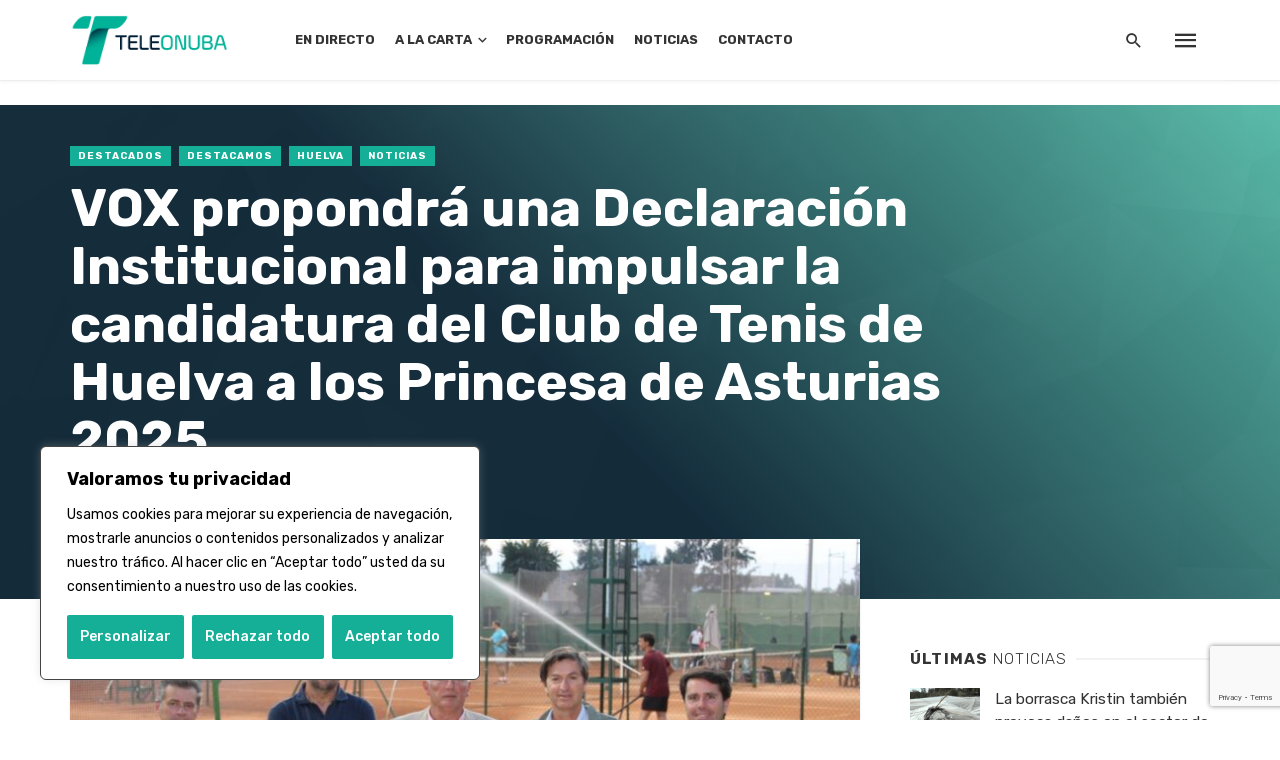

--- FILE ---
content_type: text/html; charset=UTF-8
request_url: https://teleonuba.es/vox-propondra-una-declaracion-institucional-para-impulsar-la-candidatura-del-club-de-tenis-de-huelva-a-los-princesa-de-asturias-2025/
body_size: 37848
content:
<!DOCTYPE html>
<html dir="ltr" lang="es" prefix="og: https://ogp.me/ns#">
<head>
	<meta charset="UTF-8" />
    
    <meta name="viewport" content="width=device-width, initial-scale=1"/>
    
    <link rel="profile" href="http://gmpg.org/xfn/11" />
	
	<link rel="pingback" href="https://teleonuba.es/xmlrpc.php">
    
    <!-- Schema meta -->
        <script type="application/ld+json">
{
          "@context": "http://schema.org",
          "@type": "NewsArticle",
          "mainEntityOfPage": {
            "@type": "WebPage",
            "@id": "https://teleonuba.es/vox-propondra-una-declaracion-institucional-para-impulsar-la-candidatura-del-club-de-tenis-de-huelva-a-los-princesa-de-asturias-2025/"
          },
          "headline": "VOX propondrá una Declaración Institucional para impulsar la candidatura del Club de Tenis de Huelva a los Princesa de Asturias 2025",
          "image": [
            "https://teleonuba.es/wp-content/uploads/2023/11/img-20230429-wa0005.jpg"
           ],
          "datePublished": "2023-11-10T12:37:04+00:00",
          "dateModified": "2023-11-10T12:37:04+01:00",
          "author": {
            "@type": "Person",
            "name": "Teleonuba"
          },
           "publisher": {
            "@type": "Organization",
            "name": "Teleonuba",
            "logo": {
              "@type": "ImageObject",
              "url": "https://teleonuba.es/wp-content/uploads/2023/01/logo-cabecera-to-gen.png"
            }
          },
          "description": ""
        }
        </script>
            <title>VOX propondrá una Declaración Institucional para impulsar la candidatura del Club de Tenis de Huelva a los Princesa de Asturias 2025 - Teleonuba</title>
<script type="application/javascript">var ajaxurl = "https://teleonuba.es/wp-admin/admin-ajax.php"</script>	<style>img:is([sizes="auto" i], [sizes^="auto," i]) { contain-intrinsic-size: 3000px 1500px }</style>
	
		<!-- All in One SEO 4.8.8 - aioseo.com -->
	<meta name="description" content="Después de que en el Pleno de noviembre el Grupo Provincial VOX lograra el respaldo unánime de todos los grupos para impulsar la candidatura del Real Club de Tenis a los Premios Princesa de Asturias 2025, coincidiendo con la celebración del centenario de la Copa del Rey, el Grupo Municipal VOX en el Ayuntamiento de" />
	<meta name="robots" content="max-image-preview:large" />
	<meta name="author" content="Teleonuba"/>
	<link rel="canonical" href="https://teleonuba.es/vox-propondra-una-declaracion-institucional-para-impulsar-la-candidatura-del-club-de-tenis-de-huelva-a-los-princesa-de-asturias-2025/" />
	<meta name="generator" content="All in One SEO (AIOSEO) 4.8.8" />
		<meta property="og:locale" content="es_ES" />
		<meta property="og:site_name" content="Teleonuba - La televisión líder de la provincia onubense, con toda la información de Huelva y su provincia" />
		<meta property="og:type" content="article" />
		<meta property="og:title" content="VOX propondrá una Declaración Institucional para impulsar la candidatura del Club de Tenis de Huelva a los Princesa de Asturias 2025 - Teleonuba" />
		<meta property="og:description" content="Después de que en el Pleno de noviembre el Grupo Provincial VOX lograra el respaldo unánime de todos los grupos para impulsar la candidatura del Real Club de Tenis a los Premios Princesa de Asturias 2025, coincidiendo con la celebración del centenario de la Copa del Rey, el Grupo Municipal VOX en el Ayuntamiento de" />
		<meta property="og:url" content="https://teleonuba.es/vox-propondra-una-declaracion-institucional-para-impulsar-la-candidatura-del-club-de-tenis-de-huelva-a-los-princesa-de-asturias-2025/" />
		<meta property="og:image" content="https://teleonuba.es/wp-content/uploads/2023/11/img-20230429-wa0005.jpg" />
		<meta property="og:image:secure_url" content="https://teleonuba.es/wp-content/uploads/2023/11/img-20230429-wa0005.jpg" />
		<meta property="og:image:width" content="1600" />
		<meta property="og:image:height" content="1009" />
		<meta property="article:published_time" content="2023-11-10T11:37:04+00:00" />
		<meta property="article:modified_time" content="2023-11-10T11:37:04+00:00" />
		<meta property="article:publisher" content="https://www.facebook.com/Teleonuba" />
		<meta name="twitter:card" content="summary" />
		<meta name="twitter:site" content="@teleonubatv" />
		<meta name="twitter:title" content="VOX propondrá una Declaración Institucional para impulsar la candidatura del Club de Tenis de Huelva a los Princesa de Asturias 2025 - Teleonuba" />
		<meta name="twitter:description" content="Después de que en el Pleno de noviembre el Grupo Provincial VOX lograra el respaldo unánime de todos los grupos para impulsar la candidatura del Real Club de Tenis a los Premios Princesa de Asturias 2025, coincidiendo con la celebración del centenario de la Copa del Rey, el Grupo Municipal VOX en el Ayuntamiento de" />
		<meta name="twitter:creator" content="@teleonubatv" />
		<meta name="twitter:image" content="https://teleonuba.es/wp-content/uploads/2023/11/img-20230429-wa0005.jpg" />
		<script type="application/ld+json" class="aioseo-schema">
			{"@context":"https:\/\/schema.org","@graph":[{"@type":"BlogPosting","@id":"https:\/\/teleonuba.es\/vox-propondra-una-declaracion-institucional-para-impulsar-la-candidatura-del-club-de-tenis-de-huelva-a-los-princesa-de-asturias-2025\/#blogposting","name":"VOX propondr\u00e1 una Declaraci\u00f3n Institucional para impulsar la candidatura del Club de Tenis de Huelva a los Princesa de Asturias 2025 - Teleonuba","headline":"VOX propondr\u00e1 una Declaraci\u00f3n Institucional para impulsar la candidatura del Club de Tenis de Huelva a los Princesa de Asturias 2025","author":{"@id":"https:\/\/teleonuba.es\/author\/teleonuba\/#author"},"publisher":{"@id":"https:\/\/teleonuba.es\/#organization"},"image":{"@type":"ImageObject","url":"https:\/\/teleonuba.es\/wp-content\/uploads\/2023\/11\/img-20230429-wa0005.jpg","width":1600,"height":1009},"datePublished":"2023-11-10T12:37:04+01:00","dateModified":"2023-11-10T12:37:04+01:00","inLanguage":"es-ES","mainEntityOfPage":{"@id":"https:\/\/teleonuba.es\/vox-propondra-una-declaracion-institucional-para-impulsar-la-candidatura-del-club-de-tenis-de-huelva-a-los-princesa-de-asturias-2025\/#webpage"},"isPartOf":{"@id":"https:\/\/teleonuba.es\/vox-propondra-una-declaracion-institucional-para-impulsar-la-candidatura-del-club-de-tenis-de-huelva-a-los-princesa-de-asturias-2025\/#webpage"},"articleSection":"Destacados, Destacamos, Huelva, Noticias"},{"@type":"BreadcrumbList","@id":"https:\/\/teleonuba.es\/vox-propondra-una-declaracion-institucional-para-impulsar-la-candidatura-del-club-de-tenis-de-huelva-a-los-princesa-de-asturias-2025\/#breadcrumblist","itemListElement":[{"@type":"ListItem","@id":"https:\/\/teleonuba.es#listItem","position":1,"name":"Inicio","item":"https:\/\/teleonuba.es","nextItem":{"@type":"ListItem","@id":"https:\/\/teleonuba.es\/category\/destacados\/#listItem","name":"Destacados"}},{"@type":"ListItem","@id":"https:\/\/teleonuba.es\/category\/destacados\/#listItem","position":2,"name":"Destacados","item":"https:\/\/teleonuba.es\/category\/destacados\/","nextItem":{"@type":"ListItem","@id":"https:\/\/teleonuba.es\/vox-propondra-una-declaracion-institucional-para-impulsar-la-candidatura-del-club-de-tenis-de-huelva-a-los-princesa-de-asturias-2025\/#listItem","name":"VOX propondr\u00e1 una Declaraci\u00f3n Institucional para impulsar la candidatura del Club de Tenis de Huelva a los Princesa de Asturias 2025"},"previousItem":{"@type":"ListItem","@id":"https:\/\/teleonuba.es#listItem","name":"Inicio"}},{"@type":"ListItem","@id":"https:\/\/teleonuba.es\/vox-propondra-una-declaracion-institucional-para-impulsar-la-candidatura-del-club-de-tenis-de-huelva-a-los-princesa-de-asturias-2025\/#listItem","position":3,"name":"VOX propondr\u00e1 una Declaraci\u00f3n Institucional para impulsar la candidatura del Club de Tenis de Huelva a los Princesa de Asturias 2025","previousItem":{"@type":"ListItem","@id":"https:\/\/teleonuba.es\/category\/destacados\/#listItem","name":"Destacados"}}]},{"@type":"Organization","@id":"https:\/\/teleonuba.es\/#organization","name":"Teleonuba","description":"La televisi\u00f3n l\u00edder de la provincia onubense, con toda la informaci\u00f3n de Huelva y su provincia","url":"https:\/\/teleonuba.es\/","telephone":"+34959200425","logo":{"@type":"ImageObject","url":"https:\/\/teleonuba.es\/wp-content\/uploads\/2022\/02\/logovertical.png","@id":"https:\/\/teleonuba.es\/vox-propondra-una-declaracion-institucional-para-impulsar-la-candidatura-del-club-de-tenis-de-huelva-a-los-princesa-de-asturias-2025\/#organizationLogo","width":434,"height":380},"image":{"@id":"https:\/\/teleonuba.es\/vox-propondra-una-declaracion-institucional-para-impulsar-la-candidatura-del-club-de-tenis-de-huelva-a-los-princesa-de-asturias-2025\/#organizationLogo"},"sameAs":["https:\/\/www.facebook.com\/Teleonuba","https:\/\/twitter.com\/teleonubatv","https:\/\/www.instagram.com\/teleonuba\/"]},{"@type":"Person","@id":"https:\/\/teleonuba.es\/author\/teleonuba\/#author","url":"https:\/\/teleonuba.es\/author\/teleonuba\/","name":"Teleonuba","image":{"@type":"ImageObject","@id":"https:\/\/teleonuba.es\/vox-propondra-una-declaracion-institucional-para-impulsar-la-candidatura-del-club-de-tenis-de-huelva-a-los-princesa-de-asturias-2025\/#authorImage","url":"https:\/\/secure.gravatar.com\/avatar\/e0ae0876c4718b6dc0aa34b40b54f1a2cbfd6205982cae47602c938ffe5cf330?s=96&d=mm&r=g","width":96,"height":96,"caption":"Teleonuba"}},{"@type":"WebPage","@id":"https:\/\/teleonuba.es\/vox-propondra-una-declaracion-institucional-para-impulsar-la-candidatura-del-club-de-tenis-de-huelva-a-los-princesa-de-asturias-2025\/#webpage","url":"https:\/\/teleonuba.es\/vox-propondra-una-declaracion-institucional-para-impulsar-la-candidatura-del-club-de-tenis-de-huelva-a-los-princesa-de-asturias-2025\/","name":"VOX propondr\u00e1 una Declaraci\u00f3n Institucional para impulsar la candidatura del Club de Tenis de Huelva a los Princesa de Asturias 2025 - Teleonuba","description":"Despu\u00e9s de que en el Pleno de noviembre el Grupo Provincial VOX lograra el respaldo un\u00e1nime de todos los grupos para impulsar la candidatura del Real Club de Tenis a los Premios Princesa de Asturias 2025, coincidiendo con la celebraci\u00f3n del centenario de la Copa del Rey, el Grupo Municipal VOX en el Ayuntamiento de","inLanguage":"es-ES","isPartOf":{"@id":"https:\/\/teleonuba.es\/#website"},"breadcrumb":{"@id":"https:\/\/teleonuba.es\/vox-propondra-una-declaracion-institucional-para-impulsar-la-candidatura-del-club-de-tenis-de-huelva-a-los-princesa-de-asturias-2025\/#breadcrumblist"},"author":{"@id":"https:\/\/teleonuba.es\/author\/teleonuba\/#author"},"creator":{"@id":"https:\/\/teleonuba.es\/author\/teleonuba\/#author"},"image":{"@type":"ImageObject","url":"https:\/\/teleonuba.es\/wp-content\/uploads\/2023\/11\/img-20230429-wa0005.jpg","@id":"https:\/\/teleonuba.es\/vox-propondra-una-declaracion-institucional-para-impulsar-la-candidatura-del-club-de-tenis-de-huelva-a-los-princesa-de-asturias-2025\/#mainImage","width":1600,"height":1009},"primaryImageOfPage":{"@id":"https:\/\/teleonuba.es\/vox-propondra-una-declaracion-institucional-para-impulsar-la-candidatura-del-club-de-tenis-de-huelva-a-los-princesa-de-asturias-2025\/#mainImage"},"datePublished":"2023-11-10T12:37:04+01:00","dateModified":"2023-11-10T12:37:04+01:00"},{"@type":"WebSite","@id":"https:\/\/teleonuba.es\/#website","url":"https:\/\/teleonuba.es\/","name":"Teleonuba","description":"La televisi\u00f3n l\u00edder de la provincia onubense, con toda la informaci\u00f3n de Huelva y su provincia","inLanguage":"es-ES","publisher":{"@id":"https:\/\/teleonuba.es\/#organization"}}]}
		</script>
		<!-- All in One SEO -->


<!-- Open Graph Meta Tags generated by Blog2Social 870 - https://www.blog2social.com -->
<meta property="og:title" content="VOX propondrá una Declaración Institucional para impulsar la candidatura del Club de Tenis de Huelva a los Princesa de Asturias 2025"/>
<meta property="og:description" content="Después de que en el Pleno de noviembre el Grupo Provincial VOX lograra el respaldo unánime de todos los grupos para impulsar la candidatura del Real Club de "/>
<meta property="og:url" content="/vox-propondra-una-declaracion-institucional-para-impulsar-la-candidatura-del-club-de-tenis-de-huelva-a-los-princesa-de-asturias-2025/"/>
<meta property="og:image" content="https://teleonuba.es/wp-content/uploads/2023/11/img-20230429-wa0005.jpg"/>
<meta property="og:image:width" content="1600" />
<meta property="og:image:height" content="1009" />
<meta property="og:type" content="article"/>
<meta property="og:article:published_time" content="2023-11-10 12:37:04"/>
<meta property="og:article:modified_time" content="2023-11-10 12:37:04"/>
<!-- Open Graph Meta Tags generated by Blog2Social 870 - https://www.blog2social.com -->

<!-- Twitter Card generated by Blog2Social 870 - https://www.blog2social.com -->
<meta name="twitter:card" content="summary">
<meta name="twitter:title" content="VOX propondrá una Declaración Institucional para impulsar la candidatura del Club de Tenis de Huelva a los Princesa de Asturias 2025"/>
<meta name="twitter:description" content="Después de que en el Pleno de noviembre el Grupo Provincial VOX lograra el respaldo unánime de todos los grupos para impulsar la candidatura del Real Club de "/>
<meta name="twitter:image" content="https://teleonuba.es/wp-content/uploads/2023/11/img-20230429-wa0005.jpg"/>
<!-- Twitter Card generated by Blog2Social 870 - https://www.blog2social.com -->
<meta name="author" content="Teleonuba"/>
<link rel='dns-prefetch' href='//vjs.zencdn.net' />
<link rel='dns-prefetch' href='//adserver.azhr.tv' />
<link rel='dns-prefetch' href='//www.googletagmanager.com' />
<link rel='dns-prefetch' href='//use.fontawesome.com' />
<link rel='dns-prefetch' href='//fonts.googleapis.com' />
<link rel='preconnect' href='https://fonts.gstatic.com' crossorigin />
<link rel="alternate" type="application/rss+xml" title="Teleonuba &raquo; Feed" href="https://teleonuba.es/feed/" />
<script type="text/javascript" id="wpp-js" src="https://teleonuba.es/wp-content/plugins/wordpress-popular-posts/assets/js/wpp.min.js?ver=7.3.6" data-sampling="0" data-sampling-rate="100" data-api-url="https://teleonuba.es/wp-json/wordpress-popular-posts" data-post-id="124591" data-token="1a6fad1027" data-lang="0" data-debug="0"></script>
<script type="text/javascript">
/* <![CDATA[ */
window._wpemojiSettings = {"baseUrl":"https:\/\/s.w.org\/images\/core\/emoji\/16.0.1\/72x72\/","ext":".png","svgUrl":"https:\/\/s.w.org\/images\/core\/emoji\/16.0.1\/svg\/","svgExt":".svg","source":{"concatemoji":"https:\/\/teleonuba.es\/wp-includes\/js\/wp-emoji-release.min.js?ver=6.8.3"}};
/*! This file is auto-generated */
!function(s,n){var o,i,e;function c(e){try{var t={supportTests:e,timestamp:(new Date).valueOf()};sessionStorage.setItem(o,JSON.stringify(t))}catch(e){}}function p(e,t,n){e.clearRect(0,0,e.canvas.width,e.canvas.height),e.fillText(t,0,0);var t=new Uint32Array(e.getImageData(0,0,e.canvas.width,e.canvas.height).data),a=(e.clearRect(0,0,e.canvas.width,e.canvas.height),e.fillText(n,0,0),new Uint32Array(e.getImageData(0,0,e.canvas.width,e.canvas.height).data));return t.every(function(e,t){return e===a[t]})}function u(e,t){e.clearRect(0,0,e.canvas.width,e.canvas.height),e.fillText(t,0,0);for(var n=e.getImageData(16,16,1,1),a=0;a<n.data.length;a++)if(0!==n.data[a])return!1;return!0}function f(e,t,n,a){switch(t){case"flag":return n(e,"\ud83c\udff3\ufe0f\u200d\u26a7\ufe0f","\ud83c\udff3\ufe0f\u200b\u26a7\ufe0f")?!1:!n(e,"\ud83c\udde8\ud83c\uddf6","\ud83c\udde8\u200b\ud83c\uddf6")&&!n(e,"\ud83c\udff4\udb40\udc67\udb40\udc62\udb40\udc65\udb40\udc6e\udb40\udc67\udb40\udc7f","\ud83c\udff4\u200b\udb40\udc67\u200b\udb40\udc62\u200b\udb40\udc65\u200b\udb40\udc6e\u200b\udb40\udc67\u200b\udb40\udc7f");case"emoji":return!a(e,"\ud83e\udedf")}return!1}function g(e,t,n,a){var r="undefined"!=typeof WorkerGlobalScope&&self instanceof WorkerGlobalScope?new OffscreenCanvas(300,150):s.createElement("canvas"),o=r.getContext("2d",{willReadFrequently:!0}),i=(o.textBaseline="top",o.font="600 32px Arial",{});return e.forEach(function(e){i[e]=t(o,e,n,a)}),i}function t(e){var t=s.createElement("script");t.src=e,t.defer=!0,s.head.appendChild(t)}"undefined"!=typeof Promise&&(o="wpEmojiSettingsSupports",i=["flag","emoji"],n.supports={everything:!0,everythingExceptFlag:!0},e=new Promise(function(e){s.addEventListener("DOMContentLoaded",e,{once:!0})}),new Promise(function(t){var n=function(){try{var e=JSON.parse(sessionStorage.getItem(o));if("object"==typeof e&&"number"==typeof e.timestamp&&(new Date).valueOf()<e.timestamp+604800&&"object"==typeof e.supportTests)return e.supportTests}catch(e){}return null}();if(!n){if("undefined"!=typeof Worker&&"undefined"!=typeof OffscreenCanvas&&"undefined"!=typeof URL&&URL.createObjectURL&&"undefined"!=typeof Blob)try{var e="postMessage("+g.toString()+"("+[JSON.stringify(i),f.toString(),p.toString(),u.toString()].join(",")+"));",a=new Blob([e],{type:"text/javascript"}),r=new Worker(URL.createObjectURL(a),{name:"wpTestEmojiSupports"});return void(r.onmessage=function(e){c(n=e.data),r.terminate(),t(n)})}catch(e){}c(n=g(i,f,p,u))}t(n)}).then(function(e){for(var t in e)n.supports[t]=e[t],n.supports.everything=n.supports.everything&&n.supports[t],"flag"!==t&&(n.supports.everythingExceptFlag=n.supports.everythingExceptFlag&&n.supports[t]);n.supports.everythingExceptFlag=n.supports.everythingExceptFlag&&!n.supports.flag,n.DOMReady=!1,n.readyCallback=function(){n.DOMReady=!0}}).then(function(){return e}).then(function(){var e;n.supports.everything||(n.readyCallback(),(e=n.source||{}).concatemoji?t(e.concatemoji):e.wpemoji&&e.twemoji&&(t(e.twemoji),t(e.wpemoji)))}))}((window,document),window._wpemojiSettings);
/* ]]> */
</script>
<link rel='stylesheet' id='azhrtv-front-style-css' href='https://teleonuba.es/wp-content/plugins/azhr.tv-video-api/azhr.tv-video-api.css?ver=1770026712' type='text/css' media='all' />
<style id='wp-emoji-styles-inline-css' type='text/css'>

	img.wp-smiley, img.emoji {
		display: inline !important;
		border: none !important;
		box-shadow: none !important;
		height: 1em !important;
		width: 1em !important;
		margin: 0 0.07em !important;
		vertical-align: -0.1em !important;
		background: none !important;
		padding: 0 !important;
	}
</style>
<link rel='stylesheet' id='wp-block-library-css' href='https://teleonuba.es/wp-includes/css/dist/block-library/style.min.css?ver=6.8.3' type='text/css' media='all' />
<style id='classic-theme-styles-inline-css' type='text/css'>
/*! This file is auto-generated */
.wp-block-button__link{color:#fff;background-color:#32373c;border-radius:9999px;box-shadow:none;text-decoration:none;padding:calc(.667em + 2px) calc(1.333em + 2px);font-size:1.125em}.wp-block-file__button{background:#32373c;color:#fff;text-decoration:none}
</style>
<style id='safe-svg-svg-icon-style-inline-css' type='text/css'>
.safe-svg-cover{text-align:center}.safe-svg-cover .safe-svg-inside{display:inline-block;max-width:100%}.safe-svg-cover svg{fill:currentColor;height:100%;max-height:100%;max-width:100%;width:100%}

</style>
<style id='global-styles-inline-css' type='text/css'>
:root{--wp--preset--aspect-ratio--square: 1;--wp--preset--aspect-ratio--4-3: 4/3;--wp--preset--aspect-ratio--3-4: 3/4;--wp--preset--aspect-ratio--3-2: 3/2;--wp--preset--aspect-ratio--2-3: 2/3;--wp--preset--aspect-ratio--16-9: 16/9;--wp--preset--aspect-ratio--9-16: 9/16;--wp--preset--color--black: #000000;--wp--preset--color--cyan-bluish-gray: #abb8c3;--wp--preset--color--white: #ffffff;--wp--preset--color--pale-pink: #f78da7;--wp--preset--color--vivid-red: #cf2e2e;--wp--preset--color--luminous-vivid-orange: #ff6900;--wp--preset--color--luminous-vivid-amber: #fcb900;--wp--preset--color--light-green-cyan: #7bdcb5;--wp--preset--color--vivid-green-cyan: #00d084;--wp--preset--color--pale-cyan-blue: #8ed1fc;--wp--preset--color--vivid-cyan-blue: #0693e3;--wp--preset--color--vivid-purple: #9b51e0;--wp--preset--gradient--vivid-cyan-blue-to-vivid-purple: linear-gradient(135deg,rgba(6,147,227,1) 0%,rgb(155,81,224) 100%);--wp--preset--gradient--light-green-cyan-to-vivid-green-cyan: linear-gradient(135deg,rgb(122,220,180) 0%,rgb(0,208,130) 100%);--wp--preset--gradient--luminous-vivid-amber-to-luminous-vivid-orange: linear-gradient(135deg,rgba(252,185,0,1) 0%,rgba(255,105,0,1) 100%);--wp--preset--gradient--luminous-vivid-orange-to-vivid-red: linear-gradient(135deg,rgba(255,105,0,1) 0%,rgb(207,46,46) 100%);--wp--preset--gradient--very-light-gray-to-cyan-bluish-gray: linear-gradient(135deg,rgb(238,238,238) 0%,rgb(169,184,195) 100%);--wp--preset--gradient--cool-to-warm-spectrum: linear-gradient(135deg,rgb(74,234,220) 0%,rgb(151,120,209) 20%,rgb(207,42,186) 40%,rgb(238,44,130) 60%,rgb(251,105,98) 80%,rgb(254,248,76) 100%);--wp--preset--gradient--blush-light-purple: linear-gradient(135deg,rgb(255,206,236) 0%,rgb(152,150,240) 100%);--wp--preset--gradient--blush-bordeaux: linear-gradient(135deg,rgb(254,205,165) 0%,rgb(254,45,45) 50%,rgb(107,0,62) 100%);--wp--preset--gradient--luminous-dusk: linear-gradient(135deg,rgb(255,203,112) 0%,rgb(199,81,192) 50%,rgb(65,88,208) 100%);--wp--preset--gradient--pale-ocean: linear-gradient(135deg,rgb(255,245,203) 0%,rgb(182,227,212) 50%,rgb(51,167,181) 100%);--wp--preset--gradient--electric-grass: linear-gradient(135deg,rgb(202,248,128) 0%,rgb(113,206,126) 100%);--wp--preset--gradient--midnight: linear-gradient(135deg,rgb(2,3,129) 0%,rgb(40,116,252) 100%);--wp--preset--font-size--small: 13px;--wp--preset--font-size--medium: 20px;--wp--preset--font-size--large: 36px;--wp--preset--font-size--x-large: 42px;--wp--preset--spacing--20: 0.44rem;--wp--preset--spacing--30: 0.67rem;--wp--preset--spacing--40: 1rem;--wp--preset--spacing--50: 1.5rem;--wp--preset--spacing--60: 2.25rem;--wp--preset--spacing--70: 3.38rem;--wp--preset--spacing--80: 5.06rem;--wp--preset--shadow--natural: 6px 6px 9px rgba(0, 0, 0, 0.2);--wp--preset--shadow--deep: 12px 12px 50px rgba(0, 0, 0, 0.4);--wp--preset--shadow--sharp: 6px 6px 0px rgba(0, 0, 0, 0.2);--wp--preset--shadow--outlined: 6px 6px 0px -3px rgba(255, 255, 255, 1), 6px 6px rgba(0, 0, 0, 1);--wp--preset--shadow--crisp: 6px 6px 0px rgba(0, 0, 0, 1);}:where(.is-layout-flex){gap: 0.5em;}:where(.is-layout-grid){gap: 0.5em;}body .is-layout-flex{display: flex;}.is-layout-flex{flex-wrap: wrap;align-items: center;}.is-layout-flex > :is(*, div){margin: 0;}body .is-layout-grid{display: grid;}.is-layout-grid > :is(*, div){margin: 0;}:where(.wp-block-columns.is-layout-flex){gap: 2em;}:where(.wp-block-columns.is-layout-grid){gap: 2em;}:where(.wp-block-post-template.is-layout-flex){gap: 1.25em;}:where(.wp-block-post-template.is-layout-grid){gap: 1.25em;}.has-black-color{color: var(--wp--preset--color--black) !important;}.has-cyan-bluish-gray-color{color: var(--wp--preset--color--cyan-bluish-gray) !important;}.has-white-color{color: var(--wp--preset--color--white) !important;}.has-pale-pink-color{color: var(--wp--preset--color--pale-pink) !important;}.has-vivid-red-color{color: var(--wp--preset--color--vivid-red) !important;}.has-luminous-vivid-orange-color{color: var(--wp--preset--color--luminous-vivid-orange) !important;}.has-luminous-vivid-amber-color{color: var(--wp--preset--color--luminous-vivid-amber) !important;}.has-light-green-cyan-color{color: var(--wp--preset--color--light-green-cyan) !important;}.has-vivid-green-cyan-color{color: var(--wp--preset--color--vivid-green-cyan) !important;}.has-pale-cyan-blue-color{color: var(--wp--preset--color--pale-cyan-blue) !important;}.has-vivid-cyan-blue-color{color: var(--wp--preset--color--vivid-cyan-blue) !important;}.has-vivid-purple-color{color: var(--wp--preset--color--vivid-purple) !important;}.has-black-background-color{background-color: var(--wp--preset--color--black) !important;}.has-cyan-bluish-gray-background-color{background-color: var(--wp--preset--color--cyan-bluish-gray) !important;}.has-white-background-color{background-color: var(--wp--preset--color--white) !important;}.has-pale-pink-background-color{background-color: var(--wp--preset--color--pale-pink) !important;}.has-vivid-red-background-color{background-color: var(--wp--preset--color--vivid-red) !important;}.has-luminous-vivid-orange-background-color{background-color: var(--wp--preset--color--luminous-vivid-orange) !important;}.has-luminous-vivid-amber-background-color{background-color: var(--wp--preset--color--luminous-vivid-amber) !important;}.has-light-green-cyan-background-color{background-color: var(--wp--preset--color--light-green-cyan) !important;}.has-vivid-green-cyan-background-color{background-color: var(--wp--preset--color--vivid-green-cyan) !important;}.has-pale-cyan-blue-background-color{background-color: var(--wp--preset--color--pale-cyan-blue) !important;}.has-vivid-cyan-blue-background-color{background-color: var(--wp--preset--color--vivid-cyan-blue) !important;}.has-vivid-purple-background-color{background-color: var(--wp--preset--color--vivid-purple) !important;}.has-black-border-color{border-color: var(--wp--preset--color--black) !important;}.has-cyan-bluish-gray-border-color{border-color: var(--wp--preset--color--cyan-bluish-gray) !important;}.has-white-border-color{border-color: var(--wp--preset--color--white) !important;}.has-pale-pink-border-color{border-color: var(--wp--preset--color--pale-pink) !important;}.has-vivid-red-border-color{border-color: var(--wp--preset--color--vivid-red) !important;}.has-luminous-vivid-orange-border-color{border-color: var(--wp--preset--color--luminous-vivid-orange) !important;}.has-luminous-vivid-amber-border-color{border-color: var(--wp--preset--color--luminous-vivid-amber) !important;}.has-light-green-cyan-border-color{border-color: var(--wp--preset--color--light-green-cyan) !important;}.has-vivid-green-cyan-border-color{border-color: var(--wp--preset--color--vivid-green-cyan) !important;}.has-pale-cyan-blue-border-color{border-color: var(--wp--preset--color--pale-cyan-blue) !important;}.has-vivid-cyan-blue-border-color{border-color: var(--wp--preset--color--vivid-cyan-blue) !important;}.has-vivid-purple-border-color{border-color: var(--wp--preset--color--vivid-purple) !important;}.has-vivid-cyan-blue-to-vivid-purple-gradient-background{background: var(--wp--preset--gradient--vivid-cyan-blue-to-vivid-purple) !important;}.has-light-green-cyan-to-vivid-green-cyan-gradient-background{background: var(--wp--preset--gradient--light-green-cyan-to-vivid-green-cyan) !important;}.has-luminous-vivid-amber-to-luminous-vivid-orange-gradient-background{background: var(--wp--preset--gradient--luminous-vivid-amber-to-luminous-vivid-orange) !important;}.has-luminous-vivid-orange-to-vivid-red-gradient-background{background: var(--wp--preset--gradient--luminous-vivid-orange-to-vivid-red) !important;}.has-very-light-gray-to-cyan-bluish-gray-gradient-background{background: var(--wp--preset--gradient--very-light-gray-to-cyan-bluish-gray) !important;}.has-cool-to-warm-spectrum-gradient-background{background: var(--wp--preset--gradient--cool-to-warm-spectrum) !important;}.has-blush-light-purple-gradient-background{background: var(--wp--preset--gradient--blush-light-purple) !important;}.has-blush-bordeaux-gradient-background{background: var(--wp--preset--gradient--blush-bordeaux) !important;}.has-luminous-dusk-gradient-background{background: var(--wp--preset--gradient--luminous-dusk) !important;}.has-pale-ocean-gradient-background{background: var(--wp--preset--gradient--pale-ocean) !important;}.has-electric-grass-gradient-background{background: var(--wp--preset--gradient--electric-grass) !important;}.has-midnight-gradient-background{background: var(--wp--preset--gradient--midnight) !important;}.has-small-font-size{font-size: var(--wp--preset--font-size--small) !important;}.has-medium-font-size{font-size: var(--wp--preset--font-size--medium) !important;}.has-large-font-size{font-size: var(--wp--preset--font-size--large) !important;}.has-x-large-font-size{font-size: var(--wp--preset--font-size--x-large) !important;}
:where(.wp-block-post-template.is-layout-flex){gap: 1.25em;}:where(.wp-block-post-template.is-layout-grid){gap: 1.25em;}
:where(.wp-block-columns.is-layout-flex){gap: 2em;}:where(.wp-block-columns.is-layout-grid){gap: 2em;}
:root :where(.wp-block-pullquote){font-size: 1.5em;line-height: 1.6;}
</style>
<link rel='stylesheet' id='contact-form-7-css' href='https://teleonuba.es/wp-content/plugins/contact-form-7/includes/css/styles.css?ver=6.1.2' type='text/css' media='all' />
<link rel='stylesheet' id='plyr-css-css' href='https://teleonuba.es/wp-content/plugins/easy-video-player/lib/plyr.css?ver=6.8.3' type='text/css' media='all' />
<link rel='stylesheet' id='bkswcss-css' href='https://teleonuba.es/wp-content/plugins/tnm-shortcode/css/shortcode.css?ver=6.8.3' type='text/css' media='all' />
<link rel='stylesheet' id='videojs-css' href='//vjs.zencdn.net/7.8.4/video-js.css?ver=6.8.3' type='text/css' media='all' />
<link rel='stylesheet' id='videojs-style-css' href='https://teleonuba.es/wp-content/plugins/videojs-hls-player/videojs-hls-player.css?ver=6.8.3' type='text/css' media='all' />
<link rel='stylesheet' id='widgetopts-styles-css' href='https://teleonuba.es/wp-content/plugins/widget-options/assets/css/widget-options.css?ver=4.1.3' type='text/css' media='all' />
<link rel='stylesheet' id='load-fa-css' href='https://use.fontawesome.com/releases/v5.3.1/css/all.css?ver=6.8.3' type='text/css' media='all' />
<link rel='stylesheet' id='wordpress-popular-posts-css-css' href='https://teleonuba.es/wp-content/plugins/wordpress-popular-posts/assets/css/wpp.css?ver=7.3.6' type='text/css' media='all' />
<link rel='stylesheet' id='thenextmag_vendors-css' href='https://teleonuba.es/wp-content/themes/the-next-mag/css/vendors.css?ver=6.8.3' type='text/css' media='all' />
<link rel='stylesheet' id='thenextmag-style-css' href='https://teleonuba.es/wp-content/themes/the-next-mag/css/style.css?ver=6.8.3' type='text/css' media='all' />
<style id='thenextmag-style-inline-css' type='text/css'>
.header-1 .header-main, 
                                        .header-2 .header-main, 
                                        .header-3 .site-header, 
                                        .header-4 .navigation-bar,
                                        .header-5 .navigation-bar,
                                        .header-6 .navigation-bar,
                                        .header-7 .header-main,
                                        .header-8 .header-main,
                                        .header-9 .site-header
                                        {background: #fff;}.sticky-header.is-fixed > .navigation-bar
                                        {background: #fff;}#mnmd-mobile-header
                                        {background: #fff;}::selection {color: #FFF; background: #15AF97;}::-webkit-selection {color: #FFF; background: #15AF97;}
                            .post--vertical-thumb-background-point-circle .post__thumb:before {--background-shadow: #15AF97;} .pattern-circle-background-stripe:before {
                            background: repeating-linear-gradient(45deg, transparent, transparent 6px, #15AF97 6px, #15AF97 12px);}.navigation--main .sub-menu li:hover>a, a, a:hover, a:focus, a:active, .color-primary, .site-title, .mnmd-widget-indexed-posts-b .posts-list > li .post__title:after,
            .author-box .author-name a, 
            .woocommerce div.product p.price, .woocommerce div.product span.price,
            .woocommerce-message::before, .woocommerce-info::before, .woocommerce-error::before, .woocommerce-downloads .woocommerce-info:before,
            .woocommerce table.shop_table a.remove:hover, .woocommerce.widget .woocommerce-mini-cart  a.remove_from_cart_button:hover,
            .woocommerce-MyAccount-navigation .woocommerce-MyAccount-navigation-link.is-active a,
            .woocommerce-MyAccount-navigation .woocommerce-MyAccount-navigation-link a:hover,
            .woocommerce.widget_product_tag_cloud .tagcloud a:hover,
            .wc-block-grid__product-rating .star-rating span:before, .wc-block-grid__product-rating .wc-block-grid__product-rating__stars span:before,
            .woocommerce .star-rating span::before
            {color: #15AF97;}.mnmd-featured-block-m.background-primary .post--horizontal-reverse-fullwidth .post__text:before, .mnmd-featured-block-l.background-primary .section-main .post-sub, .mnmd-featured-block-r.mnmd-featured-block-r-has-background-theme:after, .mnmd-widget-indexed-posts-a .posts-list>li .post__thumb:after, .btn-rectangle-large, .post-no-thumb-space-large, .post--horizontal-read-more-rotate .post__text-column.post__text-button:before, .mnmd-posts-block-q .section-sub .post-sub .post-sub-wrap:before, .background-hover-fixed:before, .post--overlay-text-style-card .post__readmore:hover a, .post--overlay-background-theme .background-img:after, .category-tile__name, .cat-0.cat-theme-bg.cat-theme-bg, .primary-bg-color, .navigation--main > li > a:before, .mnmd-pagination__item-current, .mnmd-pagination__item-current:hover, 
            .mnmd-pagination__item-current:focus, .mnmd-pagination__item-current:active, .mnmd-pagination--next-n-prev .mnmd-pagination__links a:last-child .mnmd-pagination__item,
            .subscribe-form__fields input[type='submit'], .has-overlap-bg:before, .post__cat--bg, a.post__cat--bg, .entry-cat--bg, a.entry-cat--bg, 
            .comments-count-box, .mnmd-widget--box .widget__title,  .posts-list > li .post__thumb:after, 
            .widget_calendar td a:before, .widget_calendar #today, .widget_calendar #today a, .entry-action-btn, .posts-navigation__label:before, 
            .comment-form .form-submit input[type='submit'], .mnmd-carousel-dots-b .swiper-pagination-bullet-active,
             .site-header--side-logo .header-logo:not(.header-logo--mobile), .list-square-bullet > li > *:before, .list-square-bullet-exclude-first > li:not(:first-child) > *:before,
             .btn-primary, .btn-primary:active, .btn-primary:focus, .btn-primary:hover, 
             .btn-primary.active.focus, .btn-primary.active:focus, .btn-primary.active:hover, .btn-primary:active.focus, .btn-primary:active:focus, .btn-primary:active:hover,
             .woocommerce .wp-block-button:not(.wc-block-grid__product-add-to-cart) .wp-block-button__link,
             .woocommerce .wp-block-button:not(.wc-block-grid__product-add-to-cart) .wp-block-button__link,
            .woocommerce .wc-block-grid__product .wp-block-button__link:hover,
            .woocommerce #respond input#submit:hover, .woocommerce a.button:hover, .woocommerce button.button:hover, .woocommerce input.button:hover,
            .editor-styles-wrapper .wc-block-grid__products .wc-block-grid__product .wc-block-grid__product-onsale, .wc-block-grid__product-onsale,
            .woocommerce ul.products li.product .onsale,
            .woocommerce nav.woocommerce-pagination ul li a:focus, .woocommerce nav.woocommerce-pagination ul li a:hover, .woocommerce nav.woocommerce-pagination ul li span.current,
            .woocommerce span.onsale, .woocommerce div.product .woocommerce-tabs ul.tabs li.active, 
            .woocommerce-Tabs-panel .comment-reply-title:before,.woocommerce a.button.alt, .woocommerce a.button.alt:hover,
            .woocommerce button.button.alt, .woocommerce button.button.alt:hover, .woocommerce-account .addresses .title a.edit,
            .woocommerce-message a.button, .woocommerce-downloads .woocommerce-Message a.button,
            .woocommerce button.button,
            .woocommerce a.button.wc-backward,
            .woocommerce .widget_shopping_cart .buttons a, .woocommerce.widget_shopping_cart .buttons a,
            .woocommerce.widget_product_search .woocommerce-product-search button,
            .atbs-style-page-content-store .wp-block-cover .wp-block-button__link,
            .woocommerce ul.products li.product .onsale,
            .woocommerce .wc-block-grid__product .wp-block-button__link:hover,
            .woocommerce button.button, .woocommerce a.button.wc-backward,
            .atbs-style-page-content-store .wp-block-button__link:hover,
            .woocommerce div.product form.cart .button:hover,
            div.wpforms-container-full .wpforms-form button[type=submit], div.wpforms-container-full .wpforms-form button[type=submit]:hover
            {background-color: #15AF97;}.site-header--skin-4 .navigation--main > li > a:before
            {background-color: #15AF97 !important;}.post-score-hexagon .hexagon-svg g path
            {fill: #15AF97;}.mnmd-featured-block-r.mnmd-featured-block-r-has-background-theme .section-sub, .has-overlap-frame:before, .mnmd-gallery-slider .fotorama__thumb-border, .bypostauthor > .comment-body .comment-author > img
            {border-color: #15AF97;}.mnmd-pagination--next-n-prev .mnmd-pagination__links a:last-child .mnmd-pagination__item:after
            {border-left-color: #15AF97;}.bk-preload-wrapper:after, .comments-count-box:before, .woocommerce-error, .woocommerce-message, .woocommerce-info
            {border-top-color: #15AF97;}.bk-preload-wrapper:after
            {border-bottom-color: #15AF97;}.navigation--offcanvas li > a:after
            {border-right-color: #15AF97;}.post--single-cover-gradient .single-header
            {
                background-image: -webkit-linear-gradient( bottom , #15AF97 0%, rgba(252, 60, 45, 0.7) 50%, rgba(252, 60, 45, 0) 100%);
                background-image: linear-gradient(to top, #15AF97 0%, rgba(252, 60, 45, 0.7) 50%, rgba(252, 60, 45, 0) 100%);
            }.subscribe-form__fields input[type='submit']:hover,
            .comment-form .form-submit input[type='submit']:active, .comment-form .form-submit input[type='submit']:focus, .comment-form .form-submit input[type='submit']:hover
            {background-color: #15AF97;}mnmd-video-box__playlist .is-playing .post__thumb:after { content: 'Reproducir ahora'; }
</style>
<link rel="preload" as="style" href="https://fonts.googleapis.com/css?family=Rubik:300,400,500,700,900,300italic,400italic,500italic,700italic,900italic&#038;display=swap&#038;ver=1768810103" /><link rel="stylesheet" href="https://fonts.googleapis.com/css?family=Rubik:300,400,500,700,900,300italic,400italic,500italic,700italic,900italic&#038;display=swap&#038;ver=1768810103" media="print" onload="this.media='all'"><noscript><link rel="stylesheet" href="https://fonts.googleapis.com/css?family=Rubik:300,400,500,700,900,300italic,400italic,500italic,700italic,900italic&#038;display=swap&#038;ver=1768810103" /></noscript><link rel='stylesheet' id='timed-content-css-css' href='https://teleonuba.es/wp-content/plugins/timed-content/css/timed-content.css?ver=2.76' type='text/css' media='all' />
<script type="text/javascript" id="cookie-law-info-js-extra">
/* <![CDATA[ */
var _ckyConfig = {"_ipData":[],"_assetsURL":"https:\/\/teleonuba.es\/wp-content\/plugins\/cookie-law-info\/lite\/frontend\/images\/","_publicURL":"https:\/\/teleonuba.es","_expiry":"365","_categories":[{"name":"Necesaria","slug":"necessary","isNecessary":true,"ccpaDoNotSell":true,"cookies":[{"cookieID":"VISITOR_PRIVACY_METADATA","domain":".youtube.com","provider":"youtube.com"},{"cookieID":"_GRECAPTCHA","domain":"www.google.com","provider":"google.com"},{"cookieID":"rc::a","domain":"google.com","provider":"google.com"},{"cookieID":"rc::f","domain":"google.com","provider":""},{"cookieID":"wpEmojiSettingsSupports","domain":"teleonuba.es","provider":""},{"cookieID":"rc::b","domain":"google.com","provider":"google.com"},{"cookieID":"rc::c","domain":"google.com","provider":"google.com"},{"cookieID":"cookieyes-consent","domain":"teleonuba.es","provider":"cookieyes.com"},{"cookieID":"cookielawinfo-checkbox-necessary","domain":"teleonuba.es","provider":"cookieyes.com"},{"cookieID":"cookielawinfo-checkbox-non-necessary","domain":"teleonuba.es","provider":"wp-content\/plugins\/cookie-law-info"},{"cookieID":"cookielawinfo-checkbox-functional","domain":"teleonuba.es","provider":"cookieyes.com"},{"cookieID":"cookielawinfo-checkbox-performance","domain":"teleonuba.es","provider":"cookieyes.com"},{"cookieID":"cookielawinfo-checkbox-analytics","domain":"teleonuba.es","provider":"cookieyes.com"},{"cookieID":"cookielawinfo-checkbox-advertisement","domain":"teleonuba.es","provider":"cookieyes.com"},{"cookieID":"cookielawinfo-checkbox-others","domain":"teleonuba.es","provider":"cookieyes.com"}],"active":true,"defaultConsent":{"gdpr":true,"ccpa":true}},{"name":"","slug":"non-necessary","isNecessary":false,"ccpaDoNotSell":true,"cookies":[],"active":true,"defaultConsent":{"gdpr":false,"ccpa":false}},{"name":"Funcional","slug":"functional","isNecessary":false,"ccpaDoNotSell":true,"cookies":[{"cookieID":"VISITOR_INFO1_LIVE","domain":".youtube.com","provider":"youtube.com"},{"cookieID":"yt-remote-connected-devices","domain":"youtube.com","provider":"youtube.com"},{"cookieID":"ytidb::LAST_RESULT_ENTRY_KEY","domain":"youtube.com","provider":"youtube.com"},{"cookieID":"yt-remote-device-id","domain":"youtube.com","provider":"youtube.com"},{"cookieID":"yt-remote-session-name","domain":"youtube.com","provider":"youtube.com"},{"cookieID":"yt-remote-fast-check-period","domain":"youtube.com","provider":"youtube.com"},{"cookieID":"yt-remote-session-app","domain":"youtube.com","provider":"youtube.com"},{"cookieID":"yt-remote-cast-available","domain":"youtube.com","provider":"youtube.com"},{"cookieID":"yt-remote-cast-installed","domain":"youtube.com","provider":"youtube.com"}],"active":true,"defaultConsent":{"gdpr":false,"ccpa":false}},{"name":"El rendimiento","slug":"performance","isNecessary":false,"ccpaDoNotSell":true,"cookies":[],"active":true,"defaultConsent":{"gdpr":false,"ccpa":false}},{"name":"Anal\u00edtica","slug":"analytics","isNecessary":false,"ccpaDoNotSell":true,"cookies":[{"cookieID":"YSC","domain":".youtube.com","provider":"youtube.com"},{"cookieID":"_ga_*","domain":".teleonuba.es","provider":"google-analytics.com|googletagmanager.com\/gtag\/js"},{"cookieID":"_ga","domain":".teleonuba.es","provider":"google-analytics.com|googletagmanager.com\/gtag\/js"}],"active":true,"defaultConsent":{"gdpr":false,"ccpa":false}},{"name":"Anuncio","slug":"advertisement","isNecessary":false,"ccpaDoNotSell":true,"cookies":[{"cookieID":"OAID","domain":"adserver.azhr.tv","provider":"adswizz.com"},{"cookieID":"yt.innertube::nextId","domain":"youtube.com","provider":"youtube.com"},{"cookieID":"yt.innertube::requests","domain":"youtube.com","provider":"youtube.com"}],"active":true,"defaultConsent":{"gdpr":false,"ccpa":false}},{"name":"","slug":"others","isNecessary":false,"ccpaDoNotSell":true,"cookies":[],"active":true,"defaultConsent":{"gdpr":false,"ccpa":false}}],"_activeLaw":"gdpr","_rootDomain":"","_block":"1","_showBanner":"1","_bannerConfig":{"settings":{"type":"box","preferenceCenterType":"popup","position":"bottom-left","applicableLaw":"gdpr"},"behaviours":{"reloadBannerOnAccept":false,"loadAnalyticsByDefault":false,"animations":{"onLoad":"animate","onHide":"sticky"}},"config":{"revisitConsent":{"status":false,"tag":"revisit-consent","position":"bottom-right","meta":{"url":"#"},"styles":{"background-color":"#0056A7"},"elements":{"title":{"type":"text","tag":"revisit-consent-title","status":true,"styles":{"color":"#0056a7"}}}},"preferenceCenter":{"toggle":{"status":true,"tag":"detail-category-toggle","type":"toggle","states":{"active":{"styles":{"background-color":"#1863DC"}},"inactive":{"styles":{"background-color":"#D0D5D2"}}}}},"categoryPreview":{"status":false,"toggle":{"status":true,"tag":"detail-category-preview-toggle","type":"toggle","states":{"active":{"styles":{"background-color":"#1863DC"}},"inactive":{"styles":{"background-color":"#D0D5D2"}}}}},"videoPlaceholder":{"status":true,"styles":{"background-color":"#000000","border-color":"#000000","color":"#ffffff"}},"readMore":{"status":false,"tag":"readmore-button","type":"link","meta":{"noFollow":true,"newTab":true},"styles":{"color":"#ffffff","background-color":"transparent","border-color":"transparent"}},"showMore":{"status":true,"tag":"show-desc-button","type":"button","styles":{"color":"#1863DC"}},"showLess":{"status":true,"tag":"hide-desc-button","type":"button","styles":{"color":"#1863DC"}},"alwaysActive":{"status":true,"tag":"always-active","styles":{"color":"#008000"}},"manualLinks":{"status":true,"tag":"manual-links","type":"link","styles":{"color":"#1863DC"}},"auditTable":{"status":true},"optOption":{"status":true,"toggle":{"status":true,"tag":"optout-option-toggle","type":"toggle","states":{"active":{"styles":{"background-color":"#1863dc"}},"inactive":{"styles":{"background-color":"#FFFFFF"}}}}}}},"_version":"3.3.8","_logConsent":"1","_tags":[{"tag":"accept-button","styles":{"color":"#ffffff","background-color":"#15af97","border-color":"#15af97"}},{"tag":"reject-button","styles":{"color":"#ffffff","background-color":"#15af97","border-color":"#15af97"}},{"tag":"settings-button","styles":{"color":"#ffffff","background-color":"#15af97","border-color":"#15af97"}},{"tag":"readmore-button","styles":{"color":"#ffffff","background-color":"transparent","border-color":"transparent"}},{"tag":"donotsell-button","styles":{"color":"#333333","background-color":"","border-color":""}},{"tag":"show-desc-button","styles":{"color":"#1863DC"}},{"tag":"hide-desc-button","styles":{"color":"#1863DC"}},{"tag":"cky-always-active","styles":[]},{"tag":"cky-link","styles":[]},{"tag":"accept-button","styles":{"color":"#ffffff","background-color":"#15af97","border-color":"#15af97"}},{"tag":"revisit-consent","styles":{"background-color":"#0056A7"}}],"_shortCodes":[{"key":"cky_readmore","content":"<a href=\"#\" class=\"cky-policy\" aria-label=\"Pol\u00edtica de cookies\" target=\"_blank\" rel=\"noopener\" data-cky-tag=\"readmore-button\">Pol\u00edtica de cookies<\/a>","tag":"readmore-button","status":false,"attributes":{"rel":"nofollow","target":"_blank"}},{"key":"cky_show_desc","content":"<button class=\"cky-show-desc-btn\" data-cky-tag=\"show-desc-button\" aria-label=\"Mostrar m\u00e1s\">Mostrar m\u00e1s<\/button>","tag":"show-desc-button","status":true,"attributes":[]},{"key":"cky_hide_desc","content":"<button class=\"cky-show-desc-btn\" data-cky-tag=\"hide-desc-button\" aria-label=\"Mostrar menos\">Mostrar menos<\/button>","tag":"hide-desc-button","status":true,"attributes":[]},{"key":"cky_optout_show_desc","content":"[cky_optout_show_desc]","tag":"optout-show-desc-button","status":true,"attributes":[]},{"key":"cky_optout_hide_desc","content":"[cky_optout_hide_desc]","tag":"optout-hide-desc-button","status":true,"attributes":[]},{"key":"cky_category_toggle_label","content":"[cky_{{status}}_category_label] [cky_preference_{{category_slug}}_title]","tag":"","status":true,"attributes":[]},{"key":"cky_enable_category_label","content":"Permitir","tag":"","status":true,"attributes":[]},{"key":"cky_disable_category_label","content":"Desactivar","tag":"","status":true,"attributes":[]},{"key":"cky_video_placeholder","content":"<div class=\"video-placeholder-normal\" data-cky-tag=\"video-placeholder\" id=\"[UNIQUEID]\"><p class=\"video-placeholder-text-normal\" data-cky-tag=\"placeholder-title\">Por favor acepte el consentimiento de cookies<\/p><\/div>","tag":"","status":true,"attributes":[]},{"key":"cky_enable_optout_label","content":"Permitir","tag":"","status":true,"attributes":[]},{"key":"cky_disable_optout_label","content":"Desactivar","tag":"","status":true,"attributes":[]},{"key":"cky_optout_toggle_label","content":"[cky_{{status}}_optout_label] [cky_optout_option_title]","tag":"","status":true,"attributes":[]},{"key":"cky_optout_option_title","content":"No vendan ni compartan mi informaci\u00f3n personal","tag":"","status":true,"attributes":[]},{"key":"cky_optout_close_label","content":"Cerca","tag":"","status":true,"attributes":[]},{"key":"cky_preference_close_label","content":"Cerca","tag":"","status":true,"attributes":[]}],"_rtl":"","_language":"es","_providersToBlock":[{"re":"youtube.com","categories":["functional","analytics","advertisement"]},{"re":"google-analytics.com|googletagmanager.com\/gtag\/js","categories":["analytics"]},{"re":"adswizz.com","categories":["advertisement"]}]};
var _ckyStyles = {"css":".cky-overlay{background: #000000; opacity: 0.4; position: fixed; top: 0; left: 0; width: 100%; height: 100%; z-index: 99999999;}.cky-hide{display: none;}.cky-btn-revisit-wrapper{display: flex; align-items: center; justify-content: center; background: #0056a7; width: 45px; height: 45px; border-radius: 50%; position: fixed; z-index: 999999; cursor: pointer;}.cky-revisit-bottom-left{bottom: 15px; left: 15px;}.cky-revisit-bottom-right{bottom: 15px; right: 15px;}.cky-btn-revisit-wrapper .cky-btn-revisit{display: flex; align-items: center; justify-content: center; background: none; border: none; cursor: pointer; position: relative; margin: 0; padding: 0;}.cky-btn-revisit-wrapper .cky-btn-revisit img{max-width: fit-content; margin: 0; height: 30px; width: 30px;}.cky-revisit-bottom-left:hover::before{content: attr(data-tooltip); position: absolute; background: #4e4b66; color: #ffffff; left: calc(100% + 7px); font-size: 12px; line-height: 16px; width: max-content; padding: 4px 8px; border-radius: 4px;}.cky-revisit-bottom-left:hover::after{position: absolute; content: \"\"; border: 5px solid transparent; left: calc(100% + 2px); border-left-width: 0; border-right-color: #4e4b66;}.cky-revisit-bottom-right:hover::before{content: attr(data-tooltip); position: absolute; background: #4e4b66; color: #ffffff; right: calc(100% + 7px); font-size: 12px; line-height: 16px; width: max-content; padding: 4px 8px; border-radius: 4px;}.cky-revisit-bottom-right:hover::after{position: absolute; content: \"\"; border: 5px solid transparent; right: calc(100% + 2px); border-right-width: 0; border-left-color: #4e4b66;}.cky-revisit-hide{display: none;}.cky-consent-container{position: fixed; width: 440px; box-sizing: border-box; z-index: 9999999; border-radius: 6px;}.cky-consent-container .cky-consent-bar{background: #ffffff; border: 1px solid; padding: 20px 26px; box-shadow: 0 -1px 10px 0 #acabab4d; border-radius: 6px;}.cky-box-bottom-left{bottom: 40px; left: 40px;}.cky-box-bottom-right{bottom: 40px; right: 40px;}.cky-box-top-left{top: 40px; left: 40px;}.cky-box-top-right{top: 40px; right: 40px;}.cky-custom-brand-logo-wrapper .cky-custom-brand-logo{width: 100px; height: auto; margin: 0 0 12px 0;}.cky-notice .cky-title{color: #212121; font-weight: 700; font-size: 18px; line-height: 24px; margin: 0 0 12px 0;}.cky-notice-des *,.cky-preference-content-wrapper *,.cky-accordion-header-des *,.cky-gpc-wrapper .cky-gpc-desc *{font-size: 14px;}.cky-notice-des{color: #212121; font-size: 14px; line-height: 24px; font-weight: 400;}.cky-notice-des img{height: 25px; width: 25px;}.cky-consent-bar .cky-notice-des p,.cky-gpc-wrapper .cky-gpc-desc p,.cky-preference-body-wrapper .cky-preference-content-wrapper p,.cky-accordion-header-wrapper .cky-accordion-header-des p,.cky-cookie-des-table li div:last-child p{color: inherit; margin-top: 0; overflow-wrap: break-word;}.cky-notice-des P:last-child,.cky-preference-content-wrapper p:last-child,.cky-cookie-des-table li div:last-child p:last-child,.cky-gpc-wrapper .cky-gpc-desc p:last-child{margin-bottom: 0;}.cky-notice-des a.cky-policy,.cky-notice-des button.cky-policy{font-size: 14px; color: #1863dc; white-space: nowrap; cursor: pointer; background: transparent; border: 1px solid; text-decoration: underline;}.cky-notice-des button.cky-policy{padding: 0;}.cky-notice-des a.cky-policy:focus-visible,.cky-notice-des button.cky-policy:focus-visible,.cky-preference-content-wrapper .cky-show-desc-btn:focus-visible,.cky-accordion-header .cky-accordion-btn:focus-visible,.cky-preference-header .cky-btn-close:focus-visible,.cky-switch input[type=\"checkbox\"]:focus-visible,.cky-footer-wrapper a:focus-visible,.cky-btn:focus-visible{outline: 2px solid #1863dc; outline-offset: 2px;}.cky-btn:focus:not(:focus-visible),.cky-accordion-header .cky-accordion-btn:focus:not(:focus-visible),.cky-preference-content-wrapper .cky-show-desc-btn:focus:not(:focus-visible),.cky-btn-revisit-wrapper .cky-btn-revisit:focus:not(:focus-visible),.cky-preference-header .cky-btn-close:focus:not(:focus-visible),.cky-consent-bar .cky-banner-btn-close:focus:not(:focus-visible){outline: 0;}button.cky-show-desc-btn:not(:hover):not(:active){color: #1863dc; background: transparent;}button.cky-accordion-btn:not(:hover):not(:active),button.cky-banner-btn-close:not(:hover):not(:active),button.cky-btn-revisit:not(:hover):not(:active),button.cky-btn-close:not(:hover):not(:active){background: transparent;}.cky-consent-bar button:hover,.cky-modal.cky-modal-open button:hover,.cky-consent-bar button:focus,.cky-modal.cky-modal-open button:focus{text-decoration: none;}.cky-notice-btn-wrapper{display: flex; justify-content: flex-start; align-items: center; flex-wrap: wrap; margin-top: 16px;}.cky-notice-btn-wrapper .cky-btn{text-shadow: none; box-shadow: none;}.cky-btn{flex: auto; max-width: 100%; font-size: 14px; font-family: inherit; line-height: 24px; padding: 8px; font-weight: 500; margin: 0 8px 0 0; border-radius: 2px; cursor: pointer; text-align: center; text-transform: none; min-height: 0;}.cky-btn:hover{opacity: 0.8;}.cky-btn-customize{color: #1863dc; background: transparent; border: 2px solid #1863dc;}.cky-btn-reject{color: #1863dc; background: transparent; border: 2px solid #1863dc;}.cky-btn-accept{background: #1863dc; color: #ffffff; border: 2px solid #1863dc;}.cky-btn:last-child{margin-right: 0;}@media (max-width: 576px){.cky-box-bottom-left{bottom: 0; left: 0;}.cky-box-bottom-right{bottom: 0; right: 0;}.cky-box-top-left{top: 0; left: 0;}.cky-box-top-right{top: 0; right: 0;}}@media (max-width: 440px){.cky-box-bottom-left, .cky-box-bottom-right, .cky-box-top-left, .cky-box-top-right{width: 100%; max-width: 100%;}.cky-consent-container .cky-consent-bar{padding: 20px 0;}.cky-custom-brand-logo-wrapper, .cky-notice .cky-title, .cky-notice-des, .cky-notice-btn-wrapper{padding: 0 24px;}.cky-notice-des{max-height: 40vh; overflow-y: scroll;}.cky-notice-btn-wrapper{flex-direction: column; margin-top: 0;}.cky-btn{width: 100%; margin: 10px 0 0 0;}.cky-notice-btn-wrapper .cky-btn-customize{order: 2;}.cky-notice-btn-wrapper .cky-btn-reject{order: 3;}.cky-notice-btn-wrapper .cky-btn-accept{order: 1; margin-top: 16px;}}@media (max-width: 352px){.cky-notice .cky-title{font-size: 16px;}.cky-notice-des *{font-size: 12px;}.cky-notice-des, .cky-btn{font-size: 12px;}}.cky-modal.cky-modal-open{display: flex; visibility: visible; -webkit-transform: translate(-50%, -50%); -moz-transform: translate(-50%, -50%); -ms-transform: translate(-50%, -50%); -o-transform: translate(-50%, -50%); transform: translate(-50%, -50%); top: 50%; left: 50%; transition: all 1s ease;}.cky-modal{box-shadow: 0 32px 68px rgba(0, 0, 0, 0.3); margin: 0 auto; position: fixed; max-width: 100%; background: #ffffff; top: 50%; box-sizing: border-box; border-radius: 6px; z-index: 999999999; color: #212121; -webkit-transform: translate(-50%, 100%); -moz-transform: translate(-50%, 100%); -ms-transform: translate(-50%, 100%); -o-transform: translate(-50%, 100%); transform: translate(-50%, 100%); visibility: hidden; transition: all 0s ease;}.cky-preference-center{max-height: 79vh; overflow: hidden; width: 845px; overflow: hidden; flex: 1 1 0; display: flex; flex-direction: column; border-radius: 6px;}.cky-preference-header{display: flex; align-items: center; justify-content: space-between; padding: 22px 24px; border-bottom: 1px solid;}.cky-preference-header .cky-preference-title{font-size: 18px; font-weight: 700; line-height: 24px;}.cky-preference-header .cky-btn-close{margin: 0; cursor: pointer; vertical-align: middle; padding: 0; background: none; border: none; width: 24px; height: 24px; min-height: 0; line-height: 0; text-shadow: none; box-shadow: none;}.cky-preference-header .cky-btn-close img{margin: 0; height: 10px; width: 10px;}.cky-preference-body-wrapper{padding: 0 24px; flex: 1; overflow: auto; box-sizing: border-box;}.cky-preference-content-wrapper,.cky-gpc-wrapper .cky-gpc-desc{font-size: 14px; line-height: 24px; font-weight: 400; padding: 12px 0;}.cky-preference-content-wrapper{border-bottom: 1px solid;}.cky-preference-content-wrapper img{height: 25px; width: 25px;}.cky-preference-content-wrapper .cky-show-desc-btn{font-size: 14px; font-family: inherit; color: #1863dc; text-decoration: none; line-height: 24px; padding: 0; margin: 0; white-space: nowrap; cursor: pointer; background: transparent; border-color: transparent; text-transform: none; min-height: 0; text-shadow: none; box-shadow: none;}.cky-accordion-wrapper{margin-bottom: 10px;}.cky-accordion{border-bottom: 1px solid;}.cky-accordion:last-child{border-bottom: none;}.cky-accordion .cky-accordion-item{display: flex; margin-top: 10px;}.cky-accordion .cky-accordion-body{display: none;}.cky-accordion.cky-accordion-active .cky-accordion-body{display: block; padding: 0 22px; margin-bottom: 16px;}.cky-accordion-header-wrapper{cursor: pointer; width: 100%;}.cky-accordion-item .cky-accordion-header{display: flex; justify-content: space-between; align-items: center;}.cky-accordion-header .cky-accordion-btn{font-size: 16px; font-family: inherit; color: #212121; line-height: 24px; background: none; border: none; font-weight: 700; padding: 0; margin: 0; cursor: pointer; text-transform: none; min-height: 0; text-shadow: none; box-shadow: none;}.cky-accordion-header .cky-always-active{color: #008000; font-weight: 600; line-height: 24px; font-size: 14px;}.cky-accordion-header-des{font-size: 14px; line-height: 24px; margin: 10px 0 16px 0;}.cky-accordion-chevron{margin-right: 22px; position: relative; cursor: pointer;}.cky-accordion-chevron-hide{display: none;}.cky-accordion .cky-accordion-chevron i::before{content: \"\"; position: absolute; border-right: 1.4px solid; border-bottom: 1.4px solid; border-color: inherit; height: 6px; width: 6px; -webkit-transform: rotate(-45deg); -moz-transform: rotate(-45deg); -ms-transform: rotate(-45deg); -o-transform: rotate(-45deg); transform: rotate(-45deg); transition: all 0.2s ease-in-out; top: 8px;}.cky-accordion.cky-accordion-active .cky-accordion-chevron i::before{-webkit-transform: rotate(45deg); -moz-transform: rotate(45deg); -ms-transform: rotate(45deg); -o-transform: rotate(45deg); transform: rotate(45deg);}.cky-audit-table{background: #f4f4f4; border-radius: 6px;}.cky-audit-table .cky-empty-cookies-text{color: inherit; font-size: 12px; line-height: 24px; margin: 0; padding: 10px;}.cky-audit-table .cky-cookie-des-table{font-size: 12px; line-height: 24px; font-weight: normal; padding: 15px 10px; border-bottom: 1px solid; border-bottom-color: inherit; margin: 0;}.cky-audit-table .cky-cookie-des-table:last-child{border-bottom: none;}.cky-audit-table .cky-cookie-des-table li{list-style-type: none; display: flex; padding: 3px 0;}.cky-audit-table .cky-cookie-des-table li:first-child{padding-top: 0;}.cky-cookie-des-table li div:first-child{width: 100px; font-weight: 600; word-break: break-word; word-wrap: break-word;}.cky-cookie-des-table li div:last-child{flex: 1; word-break: break-word; word-wrap: break-word; margin-left: 8px;}.cky-footer-shadow{display: block; width: 100%; height: 40px; background: linear-gradient(180deg, rgba(255, 255, 255, 0) 0%, #ffffff 100%); position: absolute; bottom: calc(100% - 1px);}.cky-footer-wrapper{position: relative;}.cky-prefrence-btn-wrapper{display: flex; flex-wrap: wrap; align-items: center; justify-content: center; padding: 22px 24px; border-top: 1px solid;}.cky-prefrence-btn-wrapper .cky-btn{flex: auto; max-width: 100%; text-shadow: none; box-shadow: none;}.cky-btn-preferences{color: #1863dc; background: transparent; border: 2px solid #1863dc;}.cky-preference-header,.cky-preference-body-wrapper,.cky-preference-content-wrapper,.cky-accordion-wrapper,.cky-accordion,.cky-accordion-wrapper,.cky-footer-wrapper,.cky-prefrence-btn-wrapper{border-color: inherit;}@media (max-width: 845px){.cky-modal{max-width: calc(100% - 16px);}}@media (max-width: 576px){.cky-modal{max-width: 100%;}.cky-preference-center{max-height: 100vh;}.cky-prefrence-btn-wrapper{flex-direction: column;}.cky-accordion.cky-accordion-active .cky-accordion-body{padding-right: 0;}.cky-prefrence-btn-wrapper .cky-btn{width: 100%; margin: 10px 0 0 0;}.cky-prefrence-btn-wrapper .cky-btn-reject{order: 3;}.cky-prefrence-btn-wrapper .cky-btn-accept{order: 1; margin-top: 0;}.cky-prefrence-btn-wrapper .cky-btn-preferences{order: 2;}}@media (max-width: 425px){.cky-accordion-chevron{margin-right: 15px;}.cky-notice-btn-wrapper{margin-top: 0;}.cky-accordion.cky-accordion-active .cky-accordion-body{padding: 0 15px;}}@media (max-width: 352px){.cky-preference-header .cky-preference-title{font-size: 16px;}.cky-preference-header{padding: 16px 24px;}.cky-preference-content-wrapper *, .cky-accordion-header-des *{font-size: 12px;}.cky-preference-content-wrapper, .cky-preference-content-wrapper .cky-show-more, .cky-accordion-header .cky-always-active, .cky-accordion-header-des, .cky-preference-content-wrapper .cky-show-desc-btn, .cky-notice-des a.cky-policy{font-size: 12px;}.cky-accordion-header .cky-accordion-btn{font-size: 14px;}}.cky-switch{display: flex;}.cky-switch input[type=\"checkbox\"]{position: relative; width: 44px; height: 24px; margin: 0; background: #d0d5d2; -webkit-appearance: none; border-radius: 50px; cursor: pointer; outline: 0; border: none; top: 0;}.cky-switch input[type=\"checkbox\"]:checked{background: #1863dc;}.cky-switch input[type=\"checkbox\"]:before{position: absolute; content: \"\"; height: 20px; width: 20px; left: 2px; bottom: 2px; border-radius: 50%; background-color: white; -webkit-transition: 0.4s; transition: 0.4s; margin: 0;}.cky-switch input[type=\"checkbox\"]:after{display: none;}.cky-switch input[type=\"checkbox\"]:checked:before{-webkit-transform: translateX(20px); -ms-transform: translateX(20px); transform: translateX(20px);}@media (max-width: 425px){.cky-switch input[type=\"checkbox\"]{width: 38px; height: 21px;}.cky-switch input[type=\"checkbox\"]:before{height: 17px; width: 17px;}.cky-switch input[type=\"checkbox\"]:checked:before{-webkit-transform: translateX(17px); -ms-transform: translateX(17px); transform: translateX(17px);}}.cky-consent-bar .cky-banner-btn-close{position: absolute; right: 9px; top: 5px; background: none; border: none; cursor: pointer; padding: 0; margin: 0; min-height: 0; line-height: 0; height: 24px; width: 24px; text-shadow: none; box-shadow: none;}.cky-consent-bar .cky-banner-btn-close img{height: 9px; width: 9px; margin: 0;}.cky-notice-group{font-size: 14px; line-height: 24px; font-weight: 400; color: #212121;}.cky-notice-btn-wrapper .cky-btn-do-not-sell{font-size: 14px; line-height: 24px; padding: 6px 0; margin: 0; font-weight: 500; background: none; border-radius: 2px; border: none; cursor: pointer; text-align: left; color: #1863dc; background: transparent; border-color: transparent; box-shadow: none; text-shadow: none;}.cky-consent-bar .cky-banner-btn-close:focus-visible,.cky-notice-btn-wrapper .cky-btn-do-not-sell:focus-visible,.cky-opt-out-btn-wrapper .cky-btn:focus-visible,.cky-opt-out-checkbox-wrapper input[type=\"checkbox\"].cky-opt-out-checkbox:focus-visible{outline: 2px solid #1863dc; outline-offset: 2px;}@media (max-width: 440px){.cky-consent-container{width: 100%;}}@media (max-width: 352px){.cky-notice-des a.cky-policy, .cky-notice-btn-wrapper .cky-btn-do-not-sell{font-size: 12px;}}.cky-opt-out-wrapper{padding: 12px 0;}.cky-opt-out-wrapper .cky-opt-out-checkbox-wrapper{display: flex; align-items: center;}.cky-opt-out-checkbox-wrapper .cky-opt-out-checkbox-label{font-size: 16px; font-weight: 700; line-height: 24px; margin: 0 0 0 12px; cursor: pointer;}.cky-opt-out-checkbox-wrapper input[type=\"checkbox\"].cky-opt-out-checkbox{background-color: #ffffff; border: 1px solid black; width: 20px; height: 18.5px; margin: 0; -webkit-appearance: none; position: relative; display: flex; align-items: center; justify-content: center; border-radius: 2px; cursor: pointer;}.cky-opt-out-checkbox-wrapper input[type=\"checkbox\"].cky-opt-out-checkbox:checked{background-color: #1863dc; border: none;}.cky-opt-out-checkbox-wrapper input[type=\"checkbox\"].cky-opt-out-checkbox:checked::after{left: 6px; bottom: 4px; width: 7px; height: 13px; border: solid #ffffff; border-width: 0 3px 3px 0; border-radius: 2px; -webkit-transform: rotate(45deg); -ms-transform: rotate(45deg); transform: rotate(45deg); content: \"\"; position: absolute; box-sizing: border-box;}.cky-opt-out-checkbox-wrapper.cky-disabled .cky-opt-out-checkbox-label,.cky-opt-out-checkbox-wrapper.cky-disabled input[type=\"checkbox\"].cky-opt-out-checkbox{cursor: no-drop;}.cky-gpc-wrapper{margin: 0 0 0 32px;}.cky-footer-wrapper .cky-opt-out-btn-wrapper{display: flex; flex-wrap: wrap; align-items: center; justify-content: center; padding: 22px 24px;}.cky-opt-out-btn-wrapper .cky-btn{flex: auto; max-width: 100%; text-shadow: none; box-shadow: none;}.cky-opt-out-btn-wrapper .cky-btn-cancel{border: 1px solid #dedfe0; background: transparent; color: #858585;}.cky-opt-out-btn-wrapper .cky-btn-confirm{background: #1863dc; color: #ffffff; border: 1px solid #1863dc;}@media (max-width: 352px){.cky-opt-out-checkbox-wrapper .cky-opt-out-checkbox-label{font-size: 14px;}.cky-gpc-wrapper .cky-gpc-desc, .cky-gpc-wrapper .cky-gpc-desc *{font-size: 12px;}.cky-opt-out-checkbox-wrapper input[type=\"checkbox\"].cky-opt-out-checkbox{width: 16px; height: 16px;}.cky-opt-out-checkbox-wrapper input[type=\"checkbox\"].cky-opt-out-checkbox:checked::after{left: 5px; bottom: 4px; width: 3px; height: 9px;}.cky-gpc-wrapper{margin: 0 0 0 28px;}}.video-placeholder-youtube{background-size: 100% 100%; background-position: center; background-repeat: no-repeat; background-color: #b2b0b059; position: relative; display: flex; align-items: center; justify-content: center; max-width: 100%;}.video-placeholder-text-youtube{text-align: center; align-items: center; padding: 10px 16px; background-color: #000000cc; color: #ffffff; border: 1px solid; border-radius: 2px; cursor: pointer;}.video-placeholder-normal{background-image: url(\"\/wp-content\/plugins\/cookie-law-info\/lite\/frontend\/images\/placeholder.svg\"); background-size: 80px; background-position: center; background-repeat: no-repeat; background-color: #b2b0b059; position: relative; display: flex; align-items: flex-end; justify-content: center; max-width: 100%;}.video-placeholder-text-normal{align-items: center; padding: 10px 16px; text-align: center; border: 1px solid; border-radius: 2px; cursor: pointer;}.cky-rtl{direction: rtl; text-align: right;}.cky-rtl .cky-banner-btn-close{left: 9px; right: auto;}.cky-rtl .cky-notice-btn-wrapper .cky-btn:last-child{margin-right: 8px;}.cky-rtl .cky-notice-btn-wrapper .cky-btn:first-child{margin-right: 0;}.cky-rtl .cky-notice-btn-wrapper{margin-left: 0; margin-right: 15px;}.cky-rtl .cky-prefrence-btn-wrapper .cky-btn{margin-right: 8px;}.cky-rtl .cky-prefrence-btn-wrapper .cky-btn:first-child{margin-right: 0;}.cky-rtl .cky-accordion .cky-accordion-chevron i::before{border: none; border-left: 1.4px solid; border-top: 1.4px solid; left: 12px;}.cky-rtl .cky-accordion.cky-accordion-active .cky-accordion-chevron i::before{-webkit-transform: rotate(-135deg); -moz-transform: rotate(-135deg); -ms-transform: rotate(-135deg); -o-transform: rotate(-135deg); transform: rotate(-135deg);}@media (max-width: 768px){.cky-rtl .cky-notice-btn-wrapper{margin-right: 0;}}@media (max-width: 576px){.cky-rtl .cky-notice-btn-wrapper .cky-btn:last-child{margin-right: 0;}.cky-rtl .cky-prefrence-btn-wrapper .cky-btn{margin-right: 0;}.cky-rtl .cky-accordion.cky-accordion-active .cky-accordion-body{padding: 0 22px 0 0;}}@media (max-width: 425px){.cky-rtl .cky-accordion.cky-accordion-active .cky-accordion-body{padding: 0 15px 0 0;}}.cky-rtl .cky-opt-out-btn-wrapper .cky-btn{margin-right: 12px;}.cky-rtl .cky-opt-out-btn-wrapper .cky-btn:first-child{margin-right: 0;}.cky-rtl .cky-opt-out-checkbox-wrapper .cky-opt-out-checkbox-label{margin: 0 12px 0 0;}"};
/* ]]> */
</script>
<script type="text/javascript" src="https://teleonuba.es/wp-content/plugins/cookie-law-info/lite/frontend/js/script.min.js?ver=3.3.8" id="cookie-law-info-js"></script>
<script type="text/javascript" src="https://teleonuba.es/wp-includes/js/jquery/jquery.min.js?ver=3.7.1" id="jquery-core-js"></script>
<script type="text/javascript" src="https://teleonuba.es/wp-includes/js/jquery/jquery-migrate.min.js?ver=3.4.1" id="jquery-migrate-js"></script>
<script type="text/javascript" id="plyr-js-js-extra">
/* <![CDATA[ */
var easy_video_player = {"plyr_iconUrl":"https:\/\/teleonuba.es\/wp-content\/plugins\/easy-video-player\/lib\/plyr.svg","plyr_blankVideo":"https:\/\/teleonuba.es\/wp-content\/plugins\/easy-video-player\/lib\/blank.mp4"};
/* ]]> */
</script>
<script type="text/javascript" src="https://teleonuba.es/wp-content/plugins/easy-video-player/lib/plyr.js?ver=6.8.3" id="plyr-js-js"></script>
<script type="text/javascript" src="//vjs.zencdn.net/ie8/1.1.2/videojs-ie8.min.js?ver=1.0.3" id="videojs-ie8-js"></script>

<!-- Fragmento de código de la etiqueta de Google (gtag.js) añadida por Site Kit -->
<!-- Fragmento de código de Google Analytics añadido por Site Kit -->
<script type="text/javascript" src="https://www.googletagmanager.com/gtag/js?id=G-RE2N0YXN5B" id="google_gtagjs-js" async></script>
<script type="text/javascript" id="google_gtagjs-js-after">
/* <![CDATA[ */
window.dataLayer = window.dataLayer || [];function gtag(){dataLayer.push(arguments);}
gtag("set","linker",{"domains":["teleonuba.es"]});
gtag("js", new Date());
gtag("set", "developer_id.dZTNiMT", true);
gtag("config", "G-RE2N0YXN5B");
 window._googlesitekit = window._googlesitekit || {}; window._googlesitekit.throttledEvents = []; window._googlesitekit.gtagEvent = (name, data) => { var key = JSON.stringify( { name, data } ); if ( !! window._googlesitekit.throttledEvents[ key ] ) { return; } window._googlesitekit.throttledEvents[ key ] = true; setTimeout( () => { delete window._googlesitekit.throttledEvents[ key ]; }, 5 ); gtag( "event", name, { ...data, event_source: "site-kit" } ); }; 
/* ]]> */
</script>
<script type="text/javascript" src="https://teleonuba.es/wp-content/plugins/timed-content/js/timed-content.js?ver=2.76" id="timed-content_js-js"></script>
<link rel="https://api.w.org/" href="https://teleonuba.es/wp-json/" /><link rel="alternate" title="JSON" type="application/json" href="https://teleonuba.es/wp-json/wp/v2/posts/124591" /><link rel="EditURI" type="application/rsd+xml" title="RSD" href="https://teleonuba.es/xmlrpc.php?rsd" />
<meta name="generator" content="WordPress 6.8.3" />
<link rel='shortlink' href='https://teleonuba.es/?p=124591' />
<link rel="alternate" title="oEmbed (JSON)" type="application/json+oembed" href="https://teleonuba.es/wp-json/oembed/1.0/embed?url=https%3A%2F%2Fteleonuba.es%2Fvox-propondra-una-declaracion-institucional-para-impulsar-la-candidatura-del-club-de-tenis-de-huelva-a-los-princesa-de-asturias-2025%2F" />
<link rel="alternate" title="oEmbed (XML)" type="text/xml+oembed" href="https://teleonuba.es/wp-json/oembed/1.0/embed?url=https%3A%2F%2Fteleonuba.es%2Fvox-propondra-una-declaracion-institucional-para-impulsar-la-candidatura-del-club-de-tenis-de-huelva-a-los-princesa-de-asturias-2025%2F&#038;format=xml" />
<style id="cky-style-inline">[data-cky-tag]{visibility:hidden;}</style><meta name="generator" content="Site Kit by Google 1.164.0" /><meta name="framework" content="Redux 4.1.22" />
<!-- This site is embedding HLS video using Video.js HLS Plugin v1.0.3 - https://www.socialite-media.com/videojs-hls-player-for-wordpress -->

<!-- This site is embedding videos using the Videojs HTML5 Player plugin v1.1.13 - http://wphowto.net/videojs-html5-player-for-wordpress-757 --><!--<link rel="stylesheet" id="epg-css" href="http://www.teleonuba.es/wp-content/themes/the-next-mag/css/epg.css?ver=5.8.3" type="text/css" media="all">-->
<style>
	.epg_marco {
	width: 100%;
	border: 1px solid #EFEFEF;
	/*float: left;*/
}

.epg_dia {
	background-color: #F7F7F7;
	/*float: left;*/
	height: 30px;
	width: 100%;
}

.epg_dia .epg_img {
	/*float: left;*/
	height: 30px;
	width: 30px;
	display: inline-block;
	vertical-align: middle;
}

.epg_dia .epg_texto {
	display: inline-block;
	vertical-align: middle;
	font-size: 14px;
	font-weight: normal;
	color: #666;
	/*float: left;*/
	/*margin-top: 7px;*/
}

.epg_programa {
	/*float: left;*/
	width: 100%;
	border-top-width: 1px;
	border-top-style: solid;
	border-top-color: #EFEFEF;
}

.epg_programa .epg_hora {
	/*float: left;*/
	width: 75px;
	text-align: center;
	padding-top: 10px;
	color: #15af97;
	font-size: 12px;
	font-weight: bold;
	display: inline-block;
	vertical-align: top;
}

.epg_programa .epg_miniatura {
	width: 140px;
	text-align: center;
        display: inline-block;
        vertical-align: top;
	border-left: 1px solid #eee;
	border-right: 1px solid #eee;
}

.epg_programa .epg_titulo {
        display: inline-block;
        vertical-align: top;
	width: calc(100% - 250px);
	padding: 10px;
}

.epg_programa .epg_titulo .epg_nombre {
    font-size: 16px;
    text-transform: uppercase;
    color: #333333;
    text-decoration: none;
    margin-bottom: 15px;
    font-family: raleway;
}

.epg_programa .epg_titulo .epg_nombre a {
    color: #333;
    font-weight: bold;
}

.epg_programa .epg_titulo .epg_nombre a:hover {
    color: #777;
}

.epg_programa .epg_titulo .epg_desc {
	font-size: 12px;
	font-weight: normal;
	color: #666666;
	text-decoration: none;
	/*float: left;*/
	/*width: 345px;*/
}

.diaProgramacion{
	font-size: 12px;	
	font-weight: 700;
	margin-bottom: 0px;
	white-space:nowrap;
	display: inline-block;
}
	
.programacionEpg .widget__title {margin-bottom: 10px;}
	
#contenidoProgramacion {
	/*background-color: #F5F5F5;
	float: left;
	/*width: 270px;* /
	padding-top: 10px;
	padding-right: 10px;
	padding-bottom: 10px;
	padding-left: 10px;
	/*margin-bottom: 30px;* /
	overflow:scroll;
	overflow-y:scroll;
	overflow-x:hidden;
	border-bottom-width: 1px;
	border-bottom-style: solid;
	border-bottom-color: #CCC;
	border-right-width: 1px;
	border-left-width: 1px;
	border-right-style: solid;
	border-left-style: solid;
	border-right-color: #CCC;
	border-left-color: #CCC;
	min-height: 100px;
    max-height: 270px;
	*/
background-color: transparent;
float: left;
padding: 10px;
padding-top:0;
overflow-y: scroll;
overflow-x: hidden;
min-height: 100px;
max-height: 250px;
border: 0;
width:320px;
}

#contenidoProgramacion #gridProgramacion {
	/*border-bottom-width: 1px;
	border-bottom-style: solid;
	border-bottom-color: #CCCCCC;*/
	padding-bottom: 0px;
	margin-bottom: 0px;
	/*width:265px;*/
	float: left;
}
#contenidoProgramacion #miniaturaProgramacion {
	float:left;
	margin-right: 10px;
	background: #f2f2f2;
}

#contenidoProgramacion #miniaturaProgramacion img {
	width: 100px;
	padding:5px;
	box-sizing:border-box;
	margin-bottom:5px
}

#gridProgramacion #hora {
	font-size: 14px;
	color: #15af97;/*#FD3D2E;*/
	font-weight: 700;
	margin-bottom: 0px;
	white-space:nowrap;
	display: inline-block;
}

#gridProgramacion #nombrePrograma {
	font-size: 13px;
	font-weight: 700;
	color: #333333;
	margin-bottom: 0px;
	margin-left: 90px;
}

#gridProgramacion #descPrograma {
	font-size: 10px;
	font-weight: normal;
	color: #666;
	margin-left: 90px;
}
</style>
<style>
	.ultimosVideosClass {
		margin-left: -10px;
		margin-right: -10px;
	}

	.ultimosVideosClass .post__text{
		margin-bottom: 25px;
		border: 1px solid #eaeaea;
		margin-top: 0;
		padding: 10px;
	}
	
	/*la imagen de fondo en si*/
	.ultimosVideosClass .video-image {
		cursor:pointer;
		position:relative;
		left: 0px;
		top: 0px;
		margin-bottom:0px;
		min-height: 148px;
		background: #111
	}
	 
	.video-a-link { position: relative;  }
	.video-a-link:hover { text-decoration: none; }
	
	/*por si cursor:pointer no cubre todo --no necesario*/
	.ultimosVideosClass a {
		/*color:#0E58A0;*/
		color:#15AF97;		
		/*width: 111px; height: 157px;*/
		left: 0px; top: 0px;
		display:block;
	}
	 
	/*imagen soprepuesta, pequeño icono Play*/
	/*en IE no se verá transparente, en el resto si*/
	/*.video-image .video-link-span {
		background:transparent url(https://teleonuba.es/nuevaweb/wp-content/themes/the-next-mag/images/iconPlayPeque.png) no-repeat scroll 0pt 50%;
		cursor:pointer;
		color:#000000;
		display:block;
		height:100px;
		position:absolute;
		text-align:center;
		text-decoration:none;
		vertical-align:bottom;
		width:100px;
		opacity: 0.8;
		left: 40%;
		top: 30%;
	}*/
</style>
        <meta name="google-adsense-account" content="ca-pub-1162194075963073">
        <script async src="https://pagead2.googlesyndication.com/pagead/js/adsbygoogle.js?client=ca-pub-1162194075963073" crossorigin="anonymous"></script>
			<link href="https://cdn.jsdelivr.net/npm/@fortawesome/fontawesome-free@6.5.1/css/all.css" rel="stylesheet">
                <style id="wpp-loading-animation-styles">@-webkit-keyframes bgslide{from{background-position-x:0}to{background-position-x:-200%}}@keyframes bgslide{from{background-position-x:0}to{background-position-x:-200%}}.wpp-widget-block-placeholder,.wpp-shortcode-placeholder{margin:0 auto;width:60px;height:3px;background:#dd3737;background:linear-gradient(90deg,#dd3737 0%,#571313 10%,#dd3737 100%);background-size:200% auto;border-radius:3px;-webkit-animation:bgslide 1s infinite linear;animation:bgslide 1s infinite linear}</style>
            <link rel="icon" href="https://teleonuba.es/wp-content/uploads/2022/02/cropped-favicon-32x32.png" sizes="32x32" />
<link rel="icon" href="https://teleonuba.es/wp-content/uploads/2022/02/cropped-favicon-192x192.png" sizes="192x192" />
<link rel="apple-touch-icon" href="https://teleonuba.es/wp-content/uploads/2022/02/cropped-favicon-180x180.png" />
<meta name="msapplication-TileImage" content="https://teleonuba.es/wp-content/uploads/2022/02/cropped-favicon-270x270.png" />
		<style type="text/css" id="wp-custom-css">
			/*Crespón negro*/
/*
.site-logo.header-logo,
.header-logo.header-logo--mobile{
  position: relative;
  display: inline-block;
}

.site-logo.header-logo::before,
.header-logo.header-logo--mobile::before{
  content: "";
  position: absolute;
  top: 45px;
  right: -15px; 
  transform: translateY(-50%);
  width: 45px;
  height: 45px;
  background:url("https://teleonuba.es/wp-content/uploads/2026/01/cresponnegro2-8.png") no-repeat center;
  background-size: contain;
  z-index: 20;
  pointer-events: none;  
  filter: drop-shadow(0 0 3px rgba(255,255,255,0.6));
}

.header-logo.header-logo--mobile::before{
	right: -40px;
}
*/
/****************************/

/*Oculta redes sociales de la cabecera
header.site-header .navigation-bar__section .social-list.list-horizontal {display:none !important}
*/
.single-content h2{font-size: 1.5em;letter-spacing: -1px;font-weight:400;margin-top: 1.4em;margin-bottom: 0.2em;}
.post--single .single-content .single-body p {
  margin-top: 10px;
  margin-bottom: 10px;
}
/*Migas de pan AIOSEO*/
.teleonuba-breadcrumbs {
  font-size: 13px;
  margin: 0 10px 15px 0;
  color: #666;
}
.teleonuba-breadcrumbs {
  font-size: 13px;
  margin-bottom: 12px;
  white-space: nowrap;
  overflow: hidden;
  text-overflow: ellipsis;
}
.teleonuba-breadcrumbs a {
  color: #15AF97;
  text-decoration: none;
	display:inline
}

.teleonuba-breadcrumbs a:hover {
  text-decoration: underline;
}
/* Fix saltos de línea en breadcrumbs AIOSEO */
.aioseo-breadcrumbs br {
  display: none;
}

.teleonuba-breadcrumbs .aioseo-breadcrumb,
.teleonuba-breadcrumbs .aioseo-breadcrumb-separator {
  display: inline;
}

.teleonuba-breadcrumbs {
  line-height: 1.4;
}
/******************/
@media (min-width: 1200px) {
  .post--single .single-body {
    padding-left: 0;
    padding-right: 0;
  }
 .post.post--single .alignright {
    margin-right: 0;
  }

}

#menu-footer .menu-item a {
  font-size: 12px;
}
/*Oculta las vistas de la noticia con id postid-112886*/
.postid-112886 .entry-meta > span:not(.entry-author){display:none !important}
.site-wrapper.header-6 {overflow: visible;}
.navigation .sub-menu li{font-weight:700}
.navigation--main .sub-menu a {  
  text-transform: uppercase;
  font-size: 0.9em;
}

.divPublicidad .WPBannerizeWidget,
.divPublicidad .widget_custom_html

{max-width: 1170px;margin: 0 auto;margin-top:25px;margin-top:25px;margin-bottom:25px;text-align:center}

.site-content > .widget_custom_html {
	max-width: 1170px;
	margin: 0 auto;
	padding: 0 15px;
}

.WPBannerizeWidget .widget__title,
.widget_custom_html .widget__title
{margin-bottom:0}

.container .WPBannerizeWidget,
.container .widget_custom_html,
{text-align:center}

.WPBannerizeWidget h4,
.widget_custom_html h4
{
font-size: 9px;
font-weight: lighter;
}

.WPBannerizeWidget img,
.widget_custom_html img
{
border: 1px solid #aeaeae;
	padding: 2px;
}

.divPublicidad{
	margin: 0 auto;
	text-align: center;
	padding-right: 15px;
	padding-left: 15px;
}

.divPublicidad h4 {
	margin: 0;
	padding: 0;
}

.entry-content .divPublicidad {
	padding: 0;
}

#Financiacion {
    box-sizing: border-box;
    overflow: hidden;
}

#Financiacion #TextoFinanciacion {
    /*font-family: arial;*/
    font-size: 13px;
    font-weight: bold;    
    /*float: left;*/
    width: 100%;
    /*margin-left: 15px;*/
    margin-bottom: 15px;
    margin-top: 15px;
	margin:0 auto;
	text-align:center;	
}
#FinanciacionContainer {
    background: #fff;
    /*border-top: 2px solid #f0f0f0;*/	
    padding-top: 0px;
	 padding-bottom: 0px;
}
.home #FinanciacionContainer {background: inherit;}
#FinanciacionContainer .row--space-between > [class*="col-"]{padding-bottom:0}
#Financiacion{margin:0 auto;text-align:center;width:100%;
border-top: 1px solid rgba(0, 0, 0, 0.05);
border-bottom: 1px solid rgba(0, 0, 0, 0.05);
padding-top: 50px;
padding-bottom: 40px;}

#Financiacion #LogosFinanciacion{margin:12px 0 0}
#Financiacion #LogosFinanciacion img {
    /*float: left;*/
    max-height: 70px;
    margin-right: 15px;
    vertical-align: middle;
	  border: 3px solid #f0f0f0;
    border-radius: 10px;
	  padding:2px
}

/*PROGRAMACIÓN API*/
#ProgramacionApi{width;100%;overflow:hidden}

/*PROGRAMAS API*/
#ProgramasApi{width;100%;overflow:hidden}
#ProgramasApi .programasContainer1{
	width:31%;
	float:left;
	padding:15px;
	box-sizing:border-box;
	margin-right:5px;	
	min-height: 350px;	
}
#ProgramasApi .programasContainer2{
	width:23%;
	float:left;
	padding:15px;
	box-sizing:border-box;
	margin-right:0px;
	min-height: 350px;
	clear:both;	
}

#ProgramasApi .post__text{
border:1px solid #f2f2f2;padding: 0 10px 10px;box-sizing: border-box;min-height:120px
}
#ProgramasApi .post__text h4{
border-bottom:1px solid #aeaeae;margin-bottom:10px;font-size: 19px;margin-top: 1em;letter-spacing: -1px;}

#ProgramasApi .post__text .descripcion{font-size: 1.05rem;line-height: 1.5;}

.programasContainer1 img,.programasContainer2 img{border-radius:2px;border:3px solid #f2f2f2;box-sizing: border-box;}

.programasContainer1 .video-image{/*min-height:190px;*/display:block}
.programasContainer1 .video-image img{width:100%}


.programacionContainerImg{
width: 20%;
float: left;
padding: 15px;
box-sizing: border-box;
margin-right: 25px;
min-height: 150px;
background: #f2f2f2;
margin-top: 20px;
margin-bottom: 20px;}

.itemVideo{
	display: inline-block;
	float: none;
	vertical-align: top;}

.postSliderCarrousel{
    /*max-width: 1170px;*/
    margin: 0 auto;
	padding:0px 10px !important;
	background:#f2f2f2;
	max-width:1170px;
}
.postSliderCarrousel .wppsac-post-image-bg{display:none}

.postSliderCarrousel .wppsac-post-content-position .wppsac-post-title a{font-size:12px;color:#aeaeae}
elemento {
}
.postSliderCarrousel .wppsac-post-content-position {
    display: inline-block;
    width: auto;
}
.postSliderCarrousel .slick-slide{float:none}

.postSliderCarrousel .wppsac-carousel-slides{max-width:1170px;display:initial;width:auto;position:relative;background:#f2f2f2;}

.header-6 .site-header .navigation-bar {    
  max-width: 1170px;
	margin: 0 auto;}
.header-6 .navigation-bar .header-logo img{min-height:80px}
.header-6 .navigation-bar{min-height:80px}
.wppsac-post-carousel.design-1 .wppsac-carousel-slides {
    padding: 8px 10px;
}
.navigation--main > li > a {
  padding: 0 10px;
  font-size: 13px;
	font-weight:600;
}
.top-bar--inverse.top-bar--fullwidth {
  background: #fff;
	border-top:1px solid #f2f2f2
}
.top-bar--inverse .top-bar__nav .navigation > li > a{color:#111;}
/*.TituloSeccion::before{
	content:"Últimos videos";
}*/
.degradadoPersonalizado .mnmd-block__background.background-img.gradient-5{background: linear-gradient(225deg, #15af97 5%, #0f1e2d 65%) !important;}

.background-svg-pattern{
background-image:url("https://teleonuba.es/wp-content/uploads/2022/02/backgroundNoticiasPrincipal02.png") !important;
background-attachment: fixed;
background-size: cover;
opacity:1;
mix-blend-mode:multiply;
	
/*background-color: #0F1E2D;
background-image: url("data:image/svg+xml,%3Csvg xmlns='http://www.w3.org/2000/svg' width='100%25' height='100%25' viewBox='0 0 800 400'%3E%3Cdefs%3E%3CradialGradient id='a' cx='396' cy='281' r='514' gradientUnits='userSpaceOnUse'%3E%3Cstop offset='0' stop-color='%2315AF97'/%3E%3Cstop offset='1' stop-color='%230F1E2D'/%3E%3C/radialGradient%3E%3ClinearGradient id='b' gradientUnits='userSpaceOnUse' x1='400' y1='148' x2='400' y2='333'%3E%3Cstop offset='0' stop-color='%23F7F7F7' stop-opacity='0'/%3E%3Cstop offset='1' stop-color='%23F7F7F7' stop-opacity='0.5'/%3E%3C/linearGradient%3E%3C/defs%3E%3Crect fill='url(%23a)' width='800' height='400'/%3E%3Cg fill-opacity='0.4'%3E%3Ccircle fill='url(%23b)' cx='267.5' cy='61' r='300'/%3E%3Ccircle fill='url(%23b)' cx='532.5' cy='61' r='300'/%3E%3Ccircle fill='url(%23b)' cx='400' cy='30' r='300'/%3E%3C/g%3E%3C/svg%3E");
background-attachment: fixed;
background-size: cover;
opacity:0.7;*/
/*	
background-color: #0F1E2D;
background-image: url("data:image/svg+xml,%3Csvg xmlns='http://www.w3.org/2000/svg' width='100%25' height='100%25' viewBox='0 0 1600 800'%3E%3Cg %3E%3Cpath fill='%23133244' d='M486 705.8c-109.3-21.8-223.4-32.2-335.3-19.4C99.5 692.1 49 703 0 719.8V800h843.8c-115.9-33.2-230.8-68.1-347.6-92.2C492.8 707.1 489.4 706.5 486 705.8z'/%3E%3Cpath fill='%23164c5c' d='M1600 0H0v719.8c49-16.8 99.5-27.8 150.7-33.5c111.9-12.7 226-2.4 335.3 19.4c3.4 0.7 6.8 1.4 10.2 2c116.8 24 231.7 59 347.6 92.2H1600V0z'/%3E%3Cpath fill='%23176c76' d='M478.4 581c3.2 0.8 6.4 1.7 9.5 2.5c196.2 52.5 388.7 133.5 593.5 176.6c174.2 36.6 349.5 29.2 518.6-10.2V0H0v574.9c52.3-17.6 106.5-27.7 161.1-30.9C268.4 537.4 375.7 554.2 478.4 581z'/%3E%3Cpath fill='%2317928f' d='M0 0v429.4c55.6-18.4 113.5-27.3 171.4-27.7c102.8-0.8 203.2 22.7 299.3 54.5c3 1 5.9 2 8.9 3c183.6 62 365.7 146.1 562.4 192.1c186.7 43.7 376.3 34.4 557.9-12.6V0H0z'/%3E%3Cpath fill='%2315AF97' d='M181.8 259.4c98.2 6 191.9 35.2 281.3 72.1c2.8 1.1 5.5 2.3 8.3 3.4c171 71.6 342.7 158.5 531.3 207.7c198.8 51.8 403.4 40.8 597.3-14.8V0H0v283.2C59 263.6 120.6 255.7 181.8 259.4z'/%3E%3Cpath fill='%2330d0b7' d='M1600 0H0v136.3c62.3-20.9 127.7-27.5 192.2-19.2c93.6 12.1 180.5 47.7 263.3 89.6c2.6 1.3 5.1 2.6 7.7 3.9c158.4 81.1 319.7 170.9 500.3 223.2c210.5 61 430.8 49 636.6-16.6V0z'/%3E%3Cpath fill='%2370ccbd' d='M454.9 86.3C600.7 177 751.6 269.3 924.1 325c208.6 67.4 431.3 60.8 637.9-5.3c12.8-4.1 25.4-8.4 38.1-12.9V0H288.1c56 21.3 108.7 50.6 159.7 82C450.2 83.4 452.5 84.9 454.9 86.3z'/%3E%3Cpath fill='%23a6d1ca' d='M1600 0H498c118.1 85.8 243.5 164.5 386.8 216.2c191.8 69.2 400 74.7 595 21.1c40.8-11.2 81.1-25.2 120.3-41.7V0z'/%3E%3Cpath fill='%23d3dfdd' d='M1397.5 154.8c47.2-10.6 93.6-25.3 138.6-43.8c21.7-8.9 43-18.8 63.9-29.5V0H643.4c62.9 41.7 129.7 78.2 202.1 107.4C1020.4 178.1 1214.2 196.1 1397.5 154.8z'/%3E%3Cpath fill='%23F7F7F7' d='M1315.3 72.4c75.3-12.6 148.9-37.1 216.8-72.4h-723C966.8 71 1144.7 101 1315.3 72.4z'/%3E%3C/g%3E%3C/svg%3E");
background-attachment: fixed;
background-size: cover;
opacity:0.7;
mix-blend-mode:multiply;*/
}
/*
.single-entry--template-4 .single-header--has-pattern {
	background-color: linear-gradient(225deg, #43c6ac 0, #001a2b 100%);
    background-image: url("https://teleonuba.es/wp-content/uploads/2022/02/backgroundNoticiasPrincipal02.png") !important;
    background-size: cover;
    background-blend-mode: multiply;
    opacity: 1;
    background-repeat: no-repeat;
	background-position: center;}
*/

.single-header-with-bg{background: linear-gradient(225deg, #43c6ac 0, #001a2b 100%) !important;}

.category .background-svg-pattern{
background-image: linear-gradient(225deg, rgba(67, 198, 172, .8) 0, rgba(0, 26, 43, 0.9) 55%),url("https://teleonuba.es/wp-content/uploads/2022/02/backgroundNoticiasPrincipal02.png") !important;
}
.single-header-with-bg.single-header--has-pattern{background-image: linear-gradient(225deg, rgba(67, 198, 172, .8) 0, rgba(0, 26, 43, 0.9) 55%),url("https://teleonuba.es/wp-content/uploads/2022/02/backgroundNoticiasPrincipal02.png") !important;	
	background-color:inherit !important;
	background-attachment: fixed !important;
	background-size: cover !important;
	opacity:1;
	mix-blend-mode:multiply;
}

#tnm_custom_html-625539f3acc8d{
background: linear-gradient(225deg, #15af97 5%, #0f1e2d 65%) !important;
}


.page-heading--has-background {   
  background-color: transparent !important;
	box-shadow: none;
	/*margin-bottom:10px !important;*/
	padding-bottom:0 !important;
}
.page-heading--has-background h1{border-bottom: 1px solid black;
padding-bottom: 10px;}
.cabeceroPersonalizado .container{padding-bottom:40px !important}

.UltimosVideosWidget .post--horizontal-xxs .post__thumb{min-height:70px;background:#000}

.UltimosVideosWidget iframe {
  overflow: hidden;
}

.posts-navigation__label{top:80%}

.WPBannerizeWidget .widget__title,
.widget_custom_html .widget__title
{
  max-width: 1170px;
  margin: 0 auto;
}

.widget.WPBannerizeWidget,
.widget.widget_custom_html
{ margin-bottom:20px;text-align: center; }

.post__meta .entry-author__name, .post__meta a.entry-author__name {
  display: inline-block;
}

.entry-author__avatar {
  margin-right: 6px;
	float: left;align-content}

.entry-interaction .entry-interaction__right{display:none}

.principal .post--vertical .post__thumb {
  max-height: 180px;
  overflow: hidden;
}
.ultimasNoticiasHome .post__thumb--circle img {width:100px;height:100px;}

.degradadoPersonalizado .post--vertical .post__thumb {  
  max-height: 180px;
  overflow: hidden;
}
/*
#emision-directo {
  overflow: hidden;
  box-sizing: border-box;
}

#emision-directo iframe {
  display: block;
  box-sizing: border-box;
}*/

	/*#emision-directo iframe{max-height: 444px !important;}
#emision-directo iframe .vjs-poster{background-size: cover !important}*/

@media (min-width: 768px) {
    .site-content {        
        padding-bottom: 0;
    }
}

@media only screen and (max-device-width: 1199px){
	.degradadoPersonalizado .post--vertical .post__thumb {  
  max-height: 145px;
  overflow: hidden;
}
}


@media only screen and (max-device-width: 1024px){
.ultimosVideosClass .itemVideo{width:48% !important}
}


@media only screen and (max-device-width: 991px){
	.degradadoPersonalizado .post--vertical .post__thumb {  
  max-height: 110px;
  overflow: hidden;
}
}

@media only screen and (max-device-width: 810px){
#ProgramasApi .programasContainer1 .video-image {
	min-height: 225px;}
#ProgramasApi .programasContainer1,#ProgramasApi .programasContainer2 {
		width: 49%;}

}
@media only screen and (max-device-width: 767px){
	.degradadoPersonalizado .post--vertical .post__thumb {  
  max-height:inherit;
  overflow: hidden;
}
}

@media only screen and (max-device-width: 428px){
  #ProgramasApi .programasContainer1,.programasContainer2{
	width:100%;
	float:none;
	margin-right:0px;
	min-height: auto
}
	.header-logo--mobile img{max-height: 80px;}
	.mobile-header{height: 80px}
	/*#emision-directo iframe{max-height: 220px !important;}	*/
	.ultimosVideosClass .itemVideo{width:100% !important}
.ultimasNoticiasHome .post__thumb--circle img { 
  height: 70px;
}
}

.mnmd-block--fullwidth {
    margin-bottom: 30px;
}
.post__title.typescale-1, .entry-title.typescale-1 {
    font-weight: 600;
}


.search-results__list .entry-thumb {
  height: 70px;
  vertical-align: top;
  margin-right: 10px;
}

.entry-clip_name {
  margin-top: 0;
}
.entry-clip_name:hover {
	color: inherit;
	text-decoration: none;
}

.entry-data {
  display: inline-block;
  margin: 0;
}

.yt-iframe {
  width: auto;
  height: auto;
}

/*----------Nuevo logo twitter y youtube-----------*/
.mdicon-twitter{
	font-family: "Font Awesome 6 Brands" !important;
}
.mdicon-twitter::before {
    content: "\e61b" !important;
}

.mdicon-youtube{
	font-family: "Font Awesome 6 Brands" !important;
}

.mdicon-youtube:before {
    content: "\f167";
}

/*BRAND DAY SKYCRAPPER SUPERIOR Y LATERALES*/
.divPublicidad{
	position: relative;
  max-width: 1530px;
}
.bannerskycrapperizq{
position: absolute;
  display: block;
  /*max-width: 1170px !important;
  margin-left: -185px !important;*/
  z-index: 999;
  top: 130px;
	left: 0;
}


.bannerskycrapperdcho{
position: absolute;
  display: block;
 /*max-width: 1170px !important;
  margin-left: 185px !important;*/
  z-index: 999;
  top: 130px;
	right:0
}

@media only screen and (max-width: 1499px) {
	.bannerskycrapperizq{display:none}
	.bannerskycrapperdcho{display:none}
}		</style>
		<style id="tnm_option-dynamic-css" title="dynamic-css" class="redux-options-output">body{font-family:Rubik,Arial, Helvetica, sans-serif;}.navigation, .woocommerce-MyAccount-navigation .woocommerce-MyAccount-navigation-link a{font-family:Rubik,Arial, Helvetica, sans-serif;}.page-heading__title, .post__title, .entry-title, h1, h2, h3, h4, h5, h6, .h1, .h2, .h3, .h4, .h5, .h6, .text-font-primary, .social-tile__title, .widget_recent_comments .recentcomments > a, .widget_recent_entries li > a, .modal-title.modal-title, .author-box .author-name a, .comment-author, .widget_calendar caption, .widget_categories li>a, .widget_meta ul, .widget_recent_comments .recentcomments>a, .widget_recent_entries li>a, .widget_pages li>a,
            .atbs-style-page-content-store .wc-block-grid__product .wc-block-grid__product-title, .woocommerce div.product .product_title, .woocommerce div.product p.price, .woocommerce div.product span.price, .woocommerce-Tabs-panel h2, .product.type-product .products h2,
            .woocommerce div.product .woocommerce-tabs ul.tabs li a, .woocommerce table.shop_table thead th, .woocommerce table.shop_table .woocommerce-cart-form__cart-item td,
            .woocommerce .cart-collaterals table.shop_table th, .woocommerce-page .cart-collaterals table.shop_table th, .woocommerce .cart-collaterals table.shop_table td, .woocommerce-page .cart-collaterals table.shop_table td,
            .woocommerce.widget ul.cart_list li a, .woocommerce.widget ul.product_list_widget li a, .woocommerce.widget .woocommerce-Price-amount.amount, .woocommerce.widget ul.products li.product .price .amount,
            .widget.widget_product_categories ul li a, .woocommerce table.shop_table.woocommerce-checkout-review-order-table td, .woocommerce table.shop_table.woocommerce-checkout-review-order-table th,
            .woocommerce ul#shipping_method .amount, .woocommerce ul#shipping_method li label, .atbs-style-page-content-store .wp-block-cover p.has-large-font-size, .woocommerce-edit-account .woocommerce-EditAccountForm legend{font-family:Rubik,Arial, Helvetica, sans-serif;}.text-font-secondary, .block-heading__subtitle, .widget_nav_menu ul, .navigation .sub-menu, .typography-copy blockquote, .comment-content blockquote{font-family:Rubik,Arial, Helvetica, sans-serif;}.mobile-header-btn, .navigation-bar-btn, .menu, .mnmd-mega-menu__inner > .sub-menu > li > a, .meta-text, a.meta-text, .meta-font, a.meta-font, .text-font-tertiary, .block-heading, .block-heading__title, .block-heading-tabs, .block-heading-tabs > li > a, input[type="button"]:not(.btn), input[type="reset"]:not(.btn), input[type="submit"]:not(.btn), .btn, label, .category-tile__name, .page-nav, .post-score, .post-score-hexagon .post-score-value, .post__cat, a.post__cat, .entry-cat, a.entry-cat, .read-more-link, .post__meta, .entry-meta, .entry-author__name, a.entry-author__name, .comments-count-box, .widget__title-text, .mnmd-widget-indexed-posts-a .posts-list > li .post__thumb:after, .mnmd-widget-indexed-posts-b .posts-list > li .post__title:after, .mnmd-widget-indexed-posts-c .list-index, .social-tile__count, .widget_recent_comments .comment-author-link, .mnmd-video-box__playlist .is-playing .post__thumb:after, .mnmd-posts-listing-a .cat-title, .mnmd-news-ticker__heading, .post-sharing__title, .post-sharing--simple .sharing-btn, .entry-action-btn, .entry-tags-title, .post-categories__title, .posts-navigation__label, .comments-title, .comments-title__text, .comments-title .add-comment, .comment-metadata, .comment-metadata a, .comment-reply-link, .comment-reply-title, .countdown__digit, .modal-title, .comment-reply-title, .comment-meta, .comment .reply, .wp-caption, .gallery-caption, .widget-title, .btn, .logged-in-as, .countdown__digit, .mnmd-widget-indexed-posts-a .posts-list>li .post__thumb:after, .mnmd-widget-indexed-posts-b .posts-list>li .post__title:after, .mnmd-widget-indexed-posts-c .list-index, .mnmd-horizontal-list .index, .mnmd-pagination, .mnmd-pagination--next-n-prev .mnmd-pagination__label,
            .woocommerce ul.products li.product .onsale, .atbs-style-page-content-store .wp-block-button, .woocommerce ul.products li.product .button, .woocommerce div.product form.cart .button, .woocommerce a.button,
            .woocommerce div.product .product_meta > span, .woocommerce-page table.cart td.actions .coupon button.button, .checkout_coupon.woocommerce-form-coupon button, .woocommerce-cart .woocommerce-cart-form button.button,
            .woocommerce #payment #place_order.button, .woocommerce-page #payment #place_order.button, .woocommerce .woocommerce-ordering select, .woocommerce .woocommerce-result-count,
            .woocommerce nav.woocommerce-pagination ul li a, .woocommerce nav.woocommerce-pagination ul li span, .woocommerce a.added_to_cart, .woocommerce-account .addresses .title a.edit{font-family:Rubik,Arial, Helvetica, sans-serif;}</style></head>
<body class="wp-singular post-template-default single single-post postid-124591 single-format-standard wp-theme-the-next-mag">
    	
	 <!--ZONA PUBLI TOP HEADER-->
    <div class="ZonaBannerSuperior">
        <!--div class="bannerSup"-->
        <div class="divPublicidad"></div>
        <!--/div-->
    </div>
    <!--FIN PUBLI TOP HEADER-->
	
    <div class="site-wrapper header-6">
        <header class="site-header">	
    <!-- Mobile header -->
    <div id="mnmd-mobile-header" class="mobile-header visible-xs visible-sm ">
    	<div class="mobile-header__inner mobile-header__inner--flex">
            <!-- mobile logo open -->
    		<div class="header-branding header-branding--mobile mobile-header__section text-left">
    			<div class="header-logo header-logo--mobile flexbox__item text-left">
                    <a href="https://teleonuba.es">
                                            
                        <img src="https://teleonuba.es/wp-content/uploads/2023/01/logo-cabecera-to-gen.png" alt="logo"/>
                                                
                    </a>               
    			</div>
    		</div>
            <!-- logo close -->
    		<div class="mobile-header__section text-right">
				<button type="submit" class="mobile-header-btn js-search-dropdown-toggle">
					<span class="hidden-xs">Buscar</span><i class="mdicon mdicon-search mdicon--last hidden-xs"></i><i class="mdicon mdicon-search visible-xs-inline-block"></i>
				</button>
                				
				<a href="#mnmd-offcanvas-mobile" class="offcanvas-menu-toggle mobile-header-btn js-mnmd-offcanvas-toggle">
					<span class="hidden-xs">Menu</span><i class="mdicon mdicon-menu mdicon--last hidden-xs"></i><i class="mdicon mdicon-menu visible-xs-inline-block"></i>
				</a>
                			</div>
    	</div>
    </div><!-- Mobile header -->
	
	<!-- Top bar -->
	<!--
	<div class="top-bar top-bar--fullwidth top-bar--inverse hidden-xs hidden-sm">
		<div class="container">
			<div class="top-bar__inner top-bar__inner--flex">
				<div class="top-bar__section">
					<div class="top-bar__nav">
						<div id="top-menu" class="menu-emisiones-container"><ul id="menu-emisiones" class="navigation navigation--top navigation--center"><li id="menu-item-108022" class="menu-item menu-item-type-post_type menu-item-object-page menu-item-108022"><a href="https://teleonuba.es/en-directo/"><i class="fas fa-circle" style="color: #f00; font-size: 14px !important; padding-right: 5px;vertical-align: middle"></i> En Directo</a></li>
<li id="menu-item-108023" class="menu-item menu-item-type-post_type menu-item-object-page menu-item-108023"><a href="https://teleonuba.es/programacion/">Programación TV</a></li>
<li id="menu-item-108024" class="menu-item menu-item-type-custom menu-item-object-custom menu-item-108024"><a target="_blank" href="https://player.teleonuba.es/">Player Teleonuba</a></li>
</ul></div>					</div>
				</div>
				<div class="top-bar__section">
											<ul class="social-list social-list--sm social-list--inverse list-horizontal">
							            						
						</ul>
									</div>
			</div>
		</div>
	</div>
	-->
	<!-- Top bar -->
	
    <!-- Navigation bar -->
    <nav class="navigation-bar navigation-bar--fullwidth hidden-xs hidden-sm js-sticky-header-holder ">
		<div class="navigation-bar__inner">
            <div class="navigation-bar__section">
                                                    				<div class="site-logo header-logo">
					<a href="https://teleonuba.es">
						<!-- logo open -->
                                                    <img src="https://teleonuba.es/wp-content/uploads/2023/01/logo-cabecera-to-gen.png" alt="logo"/>
                                                <!-- logo close -->
					</a>
				</div>
			</div>
            <div class="navigation-wrapper navigation-bar__section js-priority-nav">
				<div id="main-menu" class="menu-menu-superior-container"><ul id="menu-menu-superior" class="navigation navigation--main navigation--inline"><li id="menu-item-108060" class="menu-item menu-item-type-custom menu-item-object-custom menu-item-108060"><a href="https://teleonuba.es/en-directo"><img src="https://teleonuba.es/wp-content/uploads/2025/03/icondirecto.gif" style="max-width:12px;margin-right:5px;vertical-align:middle"> En Directo</a></li>
<li id="menu-item-114053" class="menu-item menu-item-type-custom menu-item-object-custom menu-item-has-children menu-item-114053"><a target="_blank" href="https://player.teleonuba.es/#a-la-carta">A la carta</a><div class="sub-menu"><div class="sub-menu-inner"><ul class="list-unstyled clearfix">	<li id="menu-item-168821" class="menu-item menu-item-type-custom menu-item-object-custom menu-item-168821"><a href="https://player.teleonuba.es/carnaval-colombino/2026">Carnaval Colombino 2026</a></li>
	<li id="menu-item-165426" class="menu-item menu-item-type-custom menu-item-object-custom menu-item-165426"><a href="https://player.teleonuba.es/mucho-que-contar/temporada-1/">Mucho que contar</a></li>
	<li id="menu-item-166514" class="menu-item menu-item-type-custom menu-item-object-custom menu-item-166514"><a href="https://player.teleonuba.es/espacio-colombino">Espacio Colombino</a></li>
	<li id="menu-item-160671" class="menu-item menu-item-type-custom menu-item-object-custom menu-item-160671"><a href="https://player.teleonuba.es/reportajes">Reportajes</a></li>
	<li id="menu-item-97157" class="menu-item menu-item-type-custom menu-item-object-custom menu-item-97157"><a target="_blank" href="https://player.teleonuba.es/la-entrevista">La Entrevista</a></li>
	<li id="menu-item-156933" class="menu-item menu-item-type-custom menu-item-object-custom menu-item-156933"><a href="https://player.teleonuba.es/paseando">Paseando por la provincia</a></li>
	<li id="menu-item-156934" class="menu-item menu-item-type-custom menu-item-object-custom menu-item-156934"><a href="https://player.teleonuba.es/a-contraluz">A Contraluz</a></li>
	<li id="menu-item-160663" class="menu-item menu-item-type-custom menu-item-object-custom menu-item-160663"><a href="https://player.teleonuba.es/al-sol-del-sur/2025">Al Sol del Sur</a></li>
	<li id="menu-item-159280" class="menu-item menu-item-type-custom menu-item-object-custom menu-item-159280"><a href="https://player.teleonuba.es/rocio/2025/1">Rocío 2025</a></li>
	<li id="menu-item-158166" class="menu-item menu-item-type-custom menu-item-object-custom menu-item-158166"><a href="https://player.teleonuba.es/semana-santa/2025/">Semana Santa 2025</a></li>
	<li id="menu-item-104964" class="menu-item menu-item-type-custom menu-item-object-custom menu-item-104964"><a target="_blank" href="https://player.teleonuba.es/tertulia-recreativista">La Tertulia Recreativista</a></li>
	<li id="menu-item-104963" class="menu-item menu-item-type-custom menu-item-object-custom menu-item-104963"><a target="_blank" href="https://player.teleonuba.es/la-rebujina/">La Rebujina</a></li>
	<li id="menu-item-104960" class="menu-item menu-item-type-custom menu-item-object-custom menu-item-104960"><a target="_blank" href="https://player.teleonuba.es/hoy-debatimos">Hoy Debatimos</a></li>
	<li id="menu-item-79693" class="menu-item menu-item-type-custom menu-item-object-custom menu-item-79693"><a target="_blank" href="https://teleonuba.es/programas/">Más&#8230;</a></li>
</ul><!-- end 0 --></div><!-- Close atbssuga-menu__inner --></div><!-- Close atbssuga-menu --></li>
<li id="menu-item-108061" class="menu-item menu-item-type-post_type menu-item-object-page menu-item-108061"><a href="https://teleonuba.es/programacion/">Programación</a></li>
<li id="menu-item-89" class="menu-item menu-item-type-post_type menu-item-object-page current_page_parent menu-item-89"><a href="https://teleonuba.es/noticias/">Noticias</a></li>
<li id="menu-item-98" class="menu-item menu-item-type-post_type menu-item-object-page menu-item-98"><a href="https://teleonuba.es/contacto/">Contacto</a></li>
</ul></div>			</div>
            <div class="navigation-bar__section">
                    					<ul class="social-list list-horizontal ">
    						            						
    					</ul>
                 
			</div>
			
			<div class="navigation-bar__section lwa lwa-template-modal">
                				<button type="submit" class="navigation-bar-btn js-search-dropdown-toggle"><i class="mdicon mdicon-search"></i></button>
            </div>
			
			
			
											<a href="#mnmd-offcanvas-primary" class="offcanvas-menu-toggle navigation-bar-btn js-mnmd-offcanvas-toggle">
					<i class="mdicon mdicon-menu icon--2x"></i>
				</a>
										
			
		</div><!-- .navigation-bar__inner -->
		
		<div id="header-search-dropdown" class="header-search-dropdown ajax-search is-in-navbar js-ajax-search">
	<div class="container container--narrow">
		<form class="search-form search-form--horizontal" method="get" action="https://teleonuba.es/">
			<div class="search-form__input-wrap">
				<input type="text" name="s" class="search-form__input" placeholder="Buscar" value=""/>
			</div>
			<div class="search-form__submit-wrap">
				<button type="submit" class="search-form__submit btn btn-primary">Buscar</button>
			</div>
		</form>
		
		<div class="search-results">
			<div class="typing-loader"></div>
			<div class="search-results__inner"></div>
		</div>
	</div>
</div><!-- .header-search-dropdown -->    </nav><!-- Navigation-bar -->
    
</header><!-- Site header -->	</div>
	<!--ZONA PUBLI BOTTOM HEADER-->
	<div class="divPublicidad"><div id="custom_html-6" class="widget_text extendedwopts-hide extendedwopts-mobile widget widget_custom_html"><div class="textwidget custom-html-widget"><ins data-revive-zoneid="46" data-revive-block="1" data-revive-id="b4be6e66697bbfcc150bf6bfa529b38b"></ins></div></div><div id="custom_html-34" class="widget_text bannerskycrapperizq widget widget_custom_html"><div class="textwidget custom-html-widget"><ins data-revive-zoneid="195" data-revive-block="1" data-revive-id="b4be6e66697bbfcc150bf6bfa529b38b"></ins></div></div><div id="custom_html-35" class="widget_text bannerskycrapperdcho widget widget_custom_html"><div class="textwidget custom-html-widget"><ins data-revive-zoneid="194" data-revive-block="1" data-revive-id="b4be6e66697bbfcc150bf6bfa529b38b"></ins></div></div>	</div>
	<!--FIN PUBLI BOTTOM HEADER--><div class="site-content single-entry atbs-single-layout-9 single-entry--template-4">
    <div class="mnmd-block mnmd-block--fullwidth mnmd-block--contiguous single-header-with-bg single-header--has-pattern" style=background-color:#0f1e2d>
		<div class="container">
			<header class="single-header inverse-text">
				<div class="single-header__inner">
					<a class="cat-7 post__cat post__cat--bg cat-theme-bg" href="https://teleonuba.es/category/destacados/">Destacados</a><a class="cat-8820 post__cat post__cat--bg cat-theme-bg" href="https://teleonuba.es/category/destacadas-home/">Destacamos</a><a class="cat-8823 post__cat post__cat--bg cat-theme-bg" href="https://teleonuba.es/category/huelva/">Huelva</a><a class="cat-75 post__cat post__cat--bg cat-theme-bg" href="https://teleonuba.es/category/noticias/">Noticias</a>					<h1 class="entry-title entry-title--lg">VOX propondrá una Declaración Institucional para impulsar la candidatura del Club de Tenis de Huelva a los Princesa de Asturias 2025</h1>
					
                                            
					<!-- Entry meta -->
<div class="entry-meta">
	<span class="entry-author entry-author--with-ava">
        <img alt='Teleonuba' src='https://secure.gravatar.com/avatar/e0ae0876c4718b6dc0aa34b40b54f1a2cbfd6205982cae47602c938ffe5cf330?s=34&#038;d=mm&#038;r=g' srcset='https://secure.gravatar.com/avatar/e0ae0876c4718b6dc0aa34b40b54f1a2cbfd6205982cae47602c938ffe5cf330?s=68&#038;d=mm&#038;r=g 2x' class='avatar avatar-34 photo entry-author__avatar' height='34' width='34' decoding='async'/>Por <a class="entry-author__name" title="Posts by Teleonuba" rel="author" href="https://teleonuba.es/author/teleonuba/">Teleonuba</a>    </span>
    <time class="time published" datetime="2023-11-10T12:37:04+00:00" title="noviembre 10, 2023 at 12:37 pm"><i class="mdicon mdicon-schedule"></i>10/11/2023</time></div>				</div>
			</header>
		</div>
	</div>
    <div class="mnmd-block mnmd-block--fullwidth single-entry-wrap">
        <div class="container">
                        <div class="row">
                            <div class="mnmd-main-col " role="main">
                    <article class="mnmd-block post--single post-124591 post type-post status-publish format-standard has-post-thumbnail hentry category-destacados category-destacadas-home category-huelva category-noticias">
                        <div class="single-content">
                            <div class="entry-thumb single-entry-thumb"><img width="800" height="400" src="https://teleonuba.es/wp-content/uploads/2023/11/img-20230429-wa0005-800x400.jpg" class="attachment-tnm-m-2_1 size-tnm-m-2_1 wp-post-image" alt="" decoding="async" fetchpriority="high" /></div>                                    <div class="entry-interaction entry-interaction--horizontal">
        	<div class="entry-interaction__left">
        		<div class="post-sharing post-sharing--simple">
        			<ul>
        				<li><a class="sharing-btn sharing-btn-primary facebook-btn facebook-theme-bg" data-toggle="tooltip" data-placement="top" title="Compartir en Facebook" onClick="window.open('http://www.facebook.com/sharer.php?u=https%3A%2F%2Fteleonuba.es%2Fvox-propondra-una-declaracion-institucional-para-impulsar-la-candidatura-del-club-de-tenis-de-huelva-a-los-princesa-de-asturias-2025%2F','Facebook','width=600,height=300,left='+(screen.availWidth/2-300)+',top='+(screen.availHeight/2-150)+''); return false;" href="http://www.facebook.com/sharer.php?u=https%3A%2F%2Fteleonuba.es%2Fvox-propondra-una-declaracion-institucional-para-impulsar-la-candidatura-del-club-de-tenis-de-huelva-a-los-princesa-de-asturias-2025%2F"><i class="mdicon mdicon-facebook"></i></a></li><li><a class="sharing-btn sharing-btn-primary twitter-btn twitter-theme-bg" data-toggle="tooltip" data-placement="top" title="Compartir en Twitter" onClick="window.open('http://twitter.com/share?url=https%3A%2F%2Fteleonuba.es%2Fvox-propondra-una-declaracion-institucional-para-impulsar-la-candidatura-del-club-de-tenis-de-huelva-a-los-princesa-de-asturias-2025%2F&amp;text=VOX%20propondrá%20una%20Declaración%20Institucional%20para%20impulsar%20la%20candidatura%20del%20Club%20de%20Tenis%20de%20Huelva%20a%20los%20Princesa%20de%20Asturias%202025','Twitter share','width=600,height=300,left='+(screen.availWidth/2-300)+',top='+(screen.availHeight/2-150)+''); return false;" href="http://twitter.com/share?url=https%3A%2F%2Fteleonuba.es%2Fvox-propondra-una-declaracion-institucional-para-impulsar-la-candidatura-del-club-de-tenis-de-huelva-a-los-princesa-de-asturias-2025%2F&amp;text=VOX%20propondrá%20una%20Declaración%20Institucional%20para%20impulsar%20la%20candidatura%20del%20Club%20de%20Tenis%20de%20Huelva%20a%20los%20Princesa%20de%20Asturias%202025"><i class="mdicon mdicon-twitter"></i></a></li><li><a class="sharing-btn pinterest-btn pinterest-theme-bg" data-toggle="tooltip" data-placement="top" title="Compartir en Pinterest" href="javascript:void((function()%7Bvar%20e=document.createElement(&apos;script&apos;);e.setAttribute(&apos;type&apos;,&apos;text/javascript&apos;);e.setAttribute(&apos;charset&apos;,&apos;UTF-8&apos;);e.setAttribute(&apos;src&apos;,&apos;http://assets.pinterest.com/js/pinmarklet.js?r=&apos;+Math.random()*99999999);document.body.appendChild(e)%7D)());"><i class="mdicon mdicon-pinterest-p"></i></a></li><li><a class="sharing-btn linkedin-btn linkedin-theme-bg" data-toggle="tooltip" data-placement="top" title="Compartir en Linkedin" onClick="window.open('http://www.linkedin.com/shareArticle?mini=true&amp;url=https%3A%2F%2Fteleonuba.es%2Fvox-propondra-una-declaracion-institucional-para-impulsar-la-candidatura-del-club-de-tenis-de-huelva-a-los-princesa-de-asturias-2025%2F','Linkedin','width=863,height=500,left='+(screen.availWidth/2-431)+',top='+(screen.availHeight/2-250)+''); return false;" href="http://www.linkedin.com/shareArticle?mini=true&amp;url=https%3A%2F%2Fteleonuba.es%2Fvox-propondra-una-declaracion-institucional-para-impulsar-la-candidatura-del-club-de-tenis-de-huelva-a-los-princesa-de-asturias-2025%2F"><i class="mdicon mdicon-linkedin"></i></a></li>        			</ul>
        		</div>
        	</div>
        
        	<div class="entry-interaction__right">
        		<a href="#comments" class="comments-count entry-action-btn" data-toggle="tooltip" data-placement="top" title="0 Comentarios"><i class="mdicon mdicon-chat_bubble"></i><span>0</span></a>        	</div>
        </div>
                                <div class="single-body entry-content typography-copy">
                                                                <nav class="teleonuba-breadcrumbs">
<div class="aioseo-breadcrumbs"><span class="aioseo-breadcrumb"><br />
	<a href="https://teleonuba.es" title="Inicio">Inicio</a><br />
</span><span class="aioseo-breadcrumb-separator">&raquo;</span><span class="aioseo-breadcrumb"><br />
	<a href="https://teleonuba.es/category/destacados/" title="Destacados">Destacados</a><br />
</span><span class="aioseo-breadcrumb-separator">&raquo;</span><span class="aioseo-breadcrumb"><br />
	VOX propondrá una Declaración Institucional para impulsar la candidatura del Club de Tenis de Huelva a los Princesa de Asturias 2025<br />
</span></div>
</nav>
<p>Después de que en el Pleno de noviembre el Grupo Provincial VOX lograra el respaldo unánime de todos los grupos para impulsar la candidatura del Real Club de Tenis a los Premios Princesa de Asturias 2025, coincidiendo con la celebración del centenario de la Copa del Rey, el Grupo Municipal VOX en el Ayuntamiento de Huelva impulsará una Declaración Institucional (DI) para el Pleno de este mes al objeto de que desde la capital también se abandere esta candidatura.</p>
<p>Tal y como recuerda el portavoz del Grupo Municipal, Wenceslao Font Briones, “ya en el pasado Pleno de la Diputación el portavoz del Grupo Provincial, Miguel Ángel Sánchez, anunció que la propuesta sería trasladada al Ayuntamiento de la ciudad y es por ello que, siguiendo la hoja de ruta marcada, la queremos impulsar en la Administración local”.</p>
<p>Pero, además, tal y como señala el concejal, queremos lograr también el compromiso del Consistorio para que a lo largo de todo el 2025 se implique y participe de forma activa en los eventos y actos que el club desarrollará en la capital en el marco de la señera celebración de la edición número 100 de la Copa de Rey de Tenis.<br />
Tal y como señala la DI, quedan menos de dos años para la edición número 100 de un torneo que no ha dejado de crecer y de mejorar a lo largo del tiempo, gracias al propio club, a los patrocinadores y a toda la sociedad civil onubense.</p>
<p>“2025 ha de ser un año histórico para Huelva y la centésima edición de la Copa del Rey debe ser el reflejo de décadas de esfuerzo y trabajo de diferentes generaciones por mantener el legado tenístico más antiguo de España”, apunta el texto.</p>
<p>Además, la DI deja claro que “es un ahora o nunca para que la persona que da nombre al evento, el rey Felipe VI, biznieto del monarca que hace 111 años concedió a Huelva el honor de celebrar tan prestigioso certamen, acuda a presenciar el resultado del compromiso, la responsabilidad y diligencia que el Real Club Recreativo de Tenis de Huelva ha mantenido a lo largo de más de un siglo”.</p>
<div class="divPublicidad"><div id="custom_html-30" class="widget_text extendedwopts-hide extendedwopts-mobile widget widget_custom_html"><div class="textwidget custom-html-widget"><ins data-revive-zoneid="80" data-revive-block="1" data-revive-id="b4be6e66697bbfcc150bf6bfa529b38b"></ins></div></div></div>							</div>
                                                                                    <footer class="single-footer entry-footer">
	<div class="entry-info">
		<div class="row row--space-between grid-gutter-10">
			<div class="entry-categories col-sm-6">
				<ul>
					<li class="entry-categories__icon"><i class="mdicon mdicon-folder"></i><span class="sr-only">Posted in</span></li>
                    <li><a class="cat-7 entry-cat cat-theme" href="https://teleonuba.es/category/destacados/">Destacados</a></li><li><a class="cat-8820 entry-cat cat-theme" href="https://teleonuba.es/category/destacadas-home/">Destacamos</a></li><li><a class="cat-8823 entry-cat cat-theme" href="https://teleonuba.es/category/huelva/">Huelva</a></li><li><a class="cat-75 entry-cat cat-theme" href="https://teleonuba.es/category/noticias/">Noticias</a></li>				</ul>
			</div>
			<div class="entry-tags col-sm-6">
				<ul>
                    				</ul>
			</div>
		</div>
	</div>

	        <div class="entry-interaction entry-interaction--horizontal">
        	<div class="entry-interaction__left">
        		<div class="post-sharing post-sharing--simple">
        			<ul>
        				<li><a class="sharing-btn sharing-btn-primary facebook-btn facebook-theme-bg" data-toggle="tooltip" data-placement="top" title="Compartir en Facebook" onClick="window.open('http://www.facebook.com/sharer.php?u=https%3A%2F%2Fteleonuba.es%2Fvox-propondra-una-declaracion-institucional-para-impulsar-la-candidatura-del-club-de-tenis-de-huelva-a-los-princesa-de-asturias-2025%2F','Facebook','width=600,height=300,left='+(screen.availWidth/2-300)+',top='+(screen.availHeight/2-150)+''); return false;" href="http://www.facebook.com/sharer.php?u=https%3A%2F%2Fteleonuba.es%2Fvox-propondra-una-declaracion-institucional-para-impulsar-la-candidatura-del-club-de-tenis-de-huelva-a-los-princesa-de-asturias-2025%2F"><i class="mdicon mdicon-facebook"></i></a></li><li><a class="sharing-btn sharing-btn-primary twitter-btn twitter-theme-bg" data-toggle="tooltip" data-placement="top" title="Compartir en Twitter" onClick="window.open('http://twitter.com/share?url=https%3A%2F%2Fteleonuba.es%2Fvox-propondra-una-declaracion-institucional-para-impulsar-la-candidatura-del-club-de-tenis-de-huelva-a-los-princesa-de-asturias-2025%2F&amp;text=VOX%20propondrá%20una%20Declaración%20Institucional%20para%20impulsar%20la%20candidatura%20del%20Club%20de%20Tenis%20de%20Huelva%20a%20los%20Princesa%20de%20Asturias%202025','Twitter share','width=600,height=300,left='+(screen.availWidth/2-300)+',top='+(screen.availHeight/2-150)+''); return false;" href="http://twitter.com/share?url=https%3A%2F%2Fteleonuba.es%2Fvox-propondra-una-declaracion-institucional-para-impulsar-la-candidatura-del-club-de-tenis-de-huelva-a-los-princesa-de-asturias-2025%2F&amp;text=VOX%20propondrá%20una%20Declaración%20Institucional%20para%20impulsar%20la%20candidatura%20del%20Club%20de%20Tenis%20de%20Huelva%20a%20los%20Princesa%20de%20Asturias%202025"><i class="mdicon mdicon-twitter"></i></a></li><li><a class="sharing-btn pinterest-btn pinterest-theme-bg" data-toggle="tooltip" data-placement="top" title="Compartir en Pinterest" href="javascript:void((function()%7Bvar%20e=document.createElement(&apos;script&apos;);e.setAttribute(&apos;type&apos;,&apos;text/javascript&apos;);e.setAttribute(&apos;charset&apos;,&apos;UTF-8&apos;);e.setAttribute(&apos;src&apos;,&apos;http://assets.pinterest.com/js/pinmarklet.js?r=&apos;+Math.random()*99999999);document.body.appendChild(e)%7D)());"><i class="mdicon mdicon-pinterest-p"></i></a></li><li><a class="sharing-btn linkedin-btn linkedin-theme-bg" data-toggle="tooltip" data-placement="top" title="Compartir en Linkedin" onClick="window.open('http://www.linkedin.com/shareArticle?mini=true&amp;url=https%3A%2F%2Fteleonuba.es%2Fvox-propondra-una-declaracion-institucional-para-impulsar-la-candidatura-del-club-de-tenis-de-huelva-a-los-princesa-de-asturias-2025%2F','Linkedin','width=863,height=500,left='+(screen.availWidth/2-431)+',top='+(screen.availHeight/2-250)+''); return false;" href="http://www.linkedin.com/shareArticle?mini=true&amp;url=https%3A%2F%2Fteleonuba.es%2Fvox-propondra-una-declaracion-institucional-para-impulsar-la-candidatura-del-club-de-tenis-de-huelva-a-los-princesa-de-asturias-2025%2F"><i class="mdicon mdicon-linkedin"></i></a></li>        			</ul>
        		</div>
        	</div>
        
        	<div class="entry-interaction__right">
        		<a href="#comments" class="comments-count entry-action-btn" data-toggle="tooltip" data-placement="top" title="0 Comentarios"><i class="mdicon mdicon-chat_bubble"></i><span>0</span></a>        	</div>
        </div>
    </footer>                        </div><!-- .single-content -->
                    </article><!-- .post-single -->
                                        <!-- Posts navigation --><div class="posts-navigation single-entry-section clearfix"><div class="posts-navigation__prev"><article class="post--overlay post--overlay-bottom post--overlay-floorfade"><div class="background-img" style="background-image: url('https://teleonuba.es/wp-content/uploads/2023/11/consejo-local-de-la-mujer-foto-de-grupo-400x225.jpg');"></div><div class="post__text inverse-text"><div class="post__text-wrap"><div class="post__text-inner"><h3 class="post__title typescale-1">El Consejo Local de la Mujer permite consensuar con 20 asociaciones de Huelva las acciones de igualdad impulsadas por el Ayuntamiento</h3></div></div></div><a href="https://teleonuba.es/el-consejo-local-de-la-mujer-permite-consensuar-con-20-asociaciones-de-huelva-las-acciones-de-igualdad-impulsadas-por-el-ayuntamiento/" class="link-overlay"></a></article><a class="posts-navigation__label" href="https://teleonuba.es/el-consejo-local-de-la-mujer-permite-consensuar-con-20-asociaciones-de-huelva-las-acciones-de-igualdad-impulsadas-por-el-ayuntamiento/"><span><i class="mdicon mdicon-arrow_back"></i>Artículo anterior</span></a></div><div class="posts-navigation__next"><article class="post--overlay post--overlay-bottom post--overlay-floorfade"><div class="background-img" style="background-image: url('https://teleonuba.es/wp-content/uploads/2023/11/alosno-1-800x400-1-400x225.jpg');"></div><div class="post__text inverse-text"><div class="post__text-wrap"><div class="post__text-inner"><h3 class="post__title typescale-1">Alosno anfitrión de la reunión comarcal del Partido Popular del Andévalo y la Cuenca Minera</h3></div></div></div><a href="https://teleonuba.es/alosno-anfitrion-de-la-reunion-comarcal-del-partido-popular-del-andevalo-y-la-cuenca-minera/" class="link-overlay"></a></article><a class="posts-navigation__label" href="https://teleonuba.es/alosno-anfitrion-de-la-reunion-comarcal-del-partido-popular-del-andevalo-y-la-cuenca-minera/"><span>Artículo siguiente<i class="mdicon mdicon-arrow_forward"></i></span></a></div></div><!-- Posts navigation -->                    <div class="related-posts single-entry-section"><div class="block-heading "><h4 class="block-heading__title">También te puede interesar</h4></div><div class="posts-list"><div class="posts-list list-space-xl"><div class="list-item">            <article class="post post--horizontal post--horizontal-sm">
                 				    <div class="post__thumb ">
                        <a href="https://teleonuba.es/la-borrasca-kristin-tambien-provoca-danos-en-el-sector-de-los-frutos-rojos/"><img width="400" height="300" src="https://teleonuba.es/wp-content/uploads/2026/01/captura-de-pantalla-2026-01-30-131915-400x300.png" class="attachment-tnm-xs-4_3 size-tnm-xs-4_3 wp-post-image" alt="" decoding="async" /><div class="post-type-icon overlay-item post-type-icon--inverse overlay-item--sm-p"><i class="mdicon mdicon-play_circle_outline"></i></div></a> <!-- close a tag -->                    </div>
                				<div class="post__text ">
                    <a class="cat-6 post__cat cat-theme" href="https://teleonuba.es/category/actualidad/">Actualidad</a>					<h3 class="post__title typescale-2"><a href="https://teleonuba.es/la-borrasca-kristin-tambien-provoca-danos-en-el-sector-de-los-frutos-rojos/">La borrasca Kristin también provoca daños en el sector de los frutos rojos</a></h3>
				                        <div class="post__excerpt ">
						<div class="excerpt">Inicio &raquo; Destacados &raquo; VOX propondrá una Declaración Institucional para impulsar la candidatura del Club de Tenis de Huelva a los Princesa de ...</div>					</div>
                                        <div class="post__meta"><span class="entry-author"> Por <a class="entry-author__name" href="https://teleonuba.es/author/teleonuba/">Teleonuba</a></span><time class="time published" datetime="2026-01-30T13:50:17+00:00" title="enero 30, 2026 at 1:50 pm"><i class="mdicon mdicon-schedule"></i>hace 3 días</time></div> 
                                                        </div>
                			</article>
            </div><div class="list-item">            <article class="post post--horizontal post--horizontal-sm">
                 				    <div class="post__thumb ">
                        <a href="https://teleonuba.es/importante-participacion-onubense-en-la-apertura-de-simof-2026/"><img width="400" height="300" src="https://teleonuba.es/wp-content/uploads/2026/01/awz13new-400x300-1.jpeg" class="attachment-tnm-xs-4_3 size-tnm-xs-4_3 wp-post-image" alt="" decoding="async" loading="lazy" /></a> <!-- close a tag -->                    </div>
                				<div class="post__text ">
                    <a class="cat-6 post__cat cat-theme" href="https://teleonuba.es/category/actualidad/">Actualidad</a>					<h3 class="post__title typescale-2"><a href="https://teleonuba.es/importante-participacion-onubense-en-la-apertura-de-simof-2026/">Importante participación onubense en la apertura de SIMOF 2026</a></h3>
				                        <div class="post__excerpt ">
						<div class="excerpt">Inicio &raquo; Destacados &raquo; VOX propondrá una Declaración Institucional para impulsar la candidatura del Club de Tenis de Huelva a los Princesa de ...</div>					</div>
                                        <div class="post__meta"><span class="entry-author"> Por <a class="entry-author__name" href="https://teleonuba.es/author/teleonuba/">Teleonuba</a></span><time class="time published" datetime="2026-01-30T13:48:58+00:00" title="enero 30, 2026 at 1:48 pm"><i class="mdicon mdicon-schedule"></i>hace 3 días</time></div> 
                                                        </div>
                			</article>
            </div><div class="list-item">            <article class="post post--horizontal post--horizontal-sm">
                 				    <div class="post__thumb ">
                        <a href="https://teleonuba.es/aracena-estrena-un-aula-informatizada-para-el-teorico-de-la-dgt/"><img width="400" height="300" src="https://teleonuba.es/wp-content/uploads/2026/01/nueva-aula-dgt-aracena-400x300.jpeg" class="attachment-tnm-xs-4_3 size-tnm-xs-4_3 wp-post-image" alt="" decoding="async" loading="lazy" /><div class="post-type-icon overlay-item post-type-icon--inverse overlay-item--sm-p"><i class="mdicon mdicon-play_circle_outline"></i></div></a> <!-- close a tag -->                    </div>
                				<div class="post__text ">
                    <a class="cat-6 post__cat cat-theme" href="https://teleonuba.es/category/actualidad/">Actualidad</a>					<h3 class="post__title typescale-2"><a href="https://teleonuba.es/aracena-estrena-un-aula-informatizada-para-el-teorico-de-la-dgt/">Aracena estrena un aula informatizada para el teórico de la DGT</a></h3>
				                        <div class="post__excerpt ">
						<div class="excerpt">Inicio &raquo; Destacados &raquo; VOX propondrá una Declaración Institucional para impulsar la candidatura del Club de Tenis de Huelva a los Princesa de ...</div>					</div>
                                        <div class="post__meta"><span class="entry-author"> Por <a class="entry-author__name" href="https://teleonuba.es/author/teleonuba/">Teleonuba</a></span><time class="time published" datetime="2026-01-30T13:16:29+00:00" title="enero 30, 2026 at 1:16 pm"><i class="mdicon mdicon-schedule"></i>hace 3 días</time></div> 
                                                        </div>
                			</article>
            </div></div></div></div><div class="same-category-posts single-entry-section"><div class="block-heading "><h4 class="block-heading__title">Más de <a href="https://teleonuba.es/category/destacados/" class="cat-7 cat-theme">Destacados</a></h4></div><div class="posts-list"><div class="posts-list list-space-xl"><div class="list-item">            <article class="post post--horizontal post--horizontal-sm">
                 				    <div class="post__thumb ">
                        <a href="https://teleonuba.es/la-emocion-y-el-dolor-protagonizaron-los-mejores-momentos-de-la-misa-funeral/"><img width="400" height="300" src="https://teleonuba.es/wp-content/uploads/2026/01/g_2tku-wkaa-oef-400x300.jpg" class="attachment-tnm-xs-4_3 size-tnm-xs-4_3 wp-post-image" alt="" decoding="async" loading="lazy" /><div class="post-type-icon overlay-item post-type-icon--inverse overlay-item--sm-p"><i class="mdicon mdicon-play_circle_outline"></i></div></a> <!-- close a tag -->                    </div>
                				<div class="post__text ">
                    <a class="cat-6 post__cat cat-theme" href="https://teleonuba.es/category/actualidad/">Actualidad</a>					<h3 class="post__title typescale-2"><a href="https://teleonuba.es/la-emocion-y-el-dolor-protagonizaron-los-mejores-momentos-de-la-misa-funeral/">La emoción y el dolor protagonizaron los mejores momentos de la misa funeral</a></h3>
				                        <div class="post__excerpt ">
						<div class="excerpt">Inicio &raquo; Destacados &raquo; VOX propondrá una Declaración Institucional para impulsar la candidatura del Club de Tenis de Huelva a los Princesa de ...</div>					</div>
                                        <div class="post__meta"><span class="entry-author"> Por <a class="entry-author__name" href="https://teleonuba.es/author/teleonuba/">Teleonuba</a></span><time class="time published" datetime="2026-01-30T12:58:14+00:00" title="enero 30, 2026 at 12:58 pm"><i class="mdicon mdicon-schedule"></i>hace 3 días</time></div> 
                                                        </div>
                			</article>
            </div><div class="list-item">            <article class="post post--horizontal post--horizontal-sm">
                 				    <div class="post__thumb ">
                        <a href="https://teleonuba.es/el-san-roque-de-lepe-buscara-hacerse-fuerte-en-casa-ante-la-ud-tomares-1700-h/"><img width="400" height="300" src="https://teleonuba.es/wp-content/uploads/2026/01/san-roque-2-800x400-1-400x300.jpg" class="attachment-tnm-xs-4_3 size-tnm-xs-4_3 wp-post-image" alt="" decoding="async" loading="lazy" /><div class="post-type-icon overlay-item post-type-icon--inverse overlay-item--sm-p"><i class="mdicon mdicon-play_circle_outline"></i></div></a> <!-- close a tag -->                    </div>
                				<div class="post__text ">
                    <a class="cat-6 post__cat cat-theme" href="https://teleonuba.es/category/actualidad/">Actualidad</a>					<h3 class="post__title typescale-2"><a href="https://teleonuba.es/el-san-roque-de-lepe-buscara-hacerse-fuerte-en-casa-ante-la-ud-tomares-1700-h/">El San Roque de Lepe buscará hacerse fuerte en casa ante la UD Tomares (17:00 h)</a></h3>
				                        <div class="post__excerpt ">
						<div class="excerpt">Inicio &raquo; Destacados &raquo; VOX propondrá una Declaración Institucional para impulsar la candidatura del Club de Tenis de Huelva a los Princesa de ...</div>					</div>
                                        <div class="post__meta"><span class="entry-author"> Por <a class="entry-author__name" href="https://teleonuba.es/author/teleonuba/">Teleonuba</a></span><time class="time published" datetime="2026-01-30T12:45:18+00:00" title="enero 30, 2026 at 12:45 pm"><i class="mdicon mdicon-schedule"></i>hace 3 días</time></div> 
                                                        </div>
                			</article>
            </div><div class="list-item">            <article class="post post--horizontal post--horizontal-sm">
                 				    <div class="post__thumb ">
                        <a href="https://teleonuba.es/el-emotivo-discurso-de-liliana-saenz-somos-las-45-familias-que-se-abrazaron/"><img width="400" height="300" src="https://teleonuba.es/wp-content/uploads/2026/01/sertg-33-400x300.png" class="attachment-tnm-xs-4_3 size-tnm-xs-4_3 wp-post-image" alt="" decoding="async" loading="lazy" /><div class="post-type-icon overlay-item post-type-icon--inverse overlay-item--sm-p"><i class="mdicon mdicon-play_circle_outline"></i></div></a> <!-- close a tag -->                    </div>
                				<div class="post__text ">
                    <a class="cat-6 post__cat cat-theme" href="https://teleonuba.es/category/actualidad/">Actualidad</a>					<h3 class="post__title typescale-2"><a href="https://teleonuba.es/el-emotivo-discurso-de-liliana-saenz-somos-las-45-familias-que-se-abrazaron/">El emotivo discurso de Liliana Sáenz: “Somos las 45 familias que se abrazaron”</a></h3>
				                        <div class="post__excerpt ">
						<div class="excerpt">Inicio &raquo; Destacados &raquo; VOX propondrá una Declaración Institucional para impulsar la candidatura del Club de Tenis de Huelva a los Princesa de ...</div>					</div>
                                        <div class="post__meta"><span class="entry-author"> Por <a class="entry-author__name" href="https://teleonuba.es/author/teleonuba/">Teleonuba</a></span><time class="time published" datetime="2026-01-30T12:43:00+00:00" title="enero 30, 2026 at 12:43 pm"><i class="mdicon mdicon-schedule"></i>hace 3 días</time></div> 
                                                        </div>
                			</article>
            </div></div></div><nav class="mnmd-pagination text-center"><a href="https://teleonuba.es/category/destacados/" class="btn btn-default">Ver todo Destacados<i class="mdicon mdicon-arrow_forward mdicon--last"></i></a></nav></div>                </div><!-- .mnmd-main-col -->
                                <div class="mnmd-sub-col sidebar js-sticky-sidebar" role="complementary">
                    <div id="custom_html-21" class="widget_text widget widget_custom_html"><div class="textwidget custom-html-widget"><ins data-revive-zoneid="59" data-revive-block="1" data-revive-id="b4be6e66697bbfcc150bf6bfa529b38b"></ins></div></div><div id="custom_html-22" class="widget_text widget widget_custom_html"><div class="textwidget custom-html-widget"><ins data-revive-zoneid="60" data-revive-block="1" data-revive-id="b4be6e66697bbfcc150bf6bfa529b38b"></ins>
</div></div><div id="bk_widget_posts_list-1" class="UltimosVideosWidget widget mnmd-widget"><div class=""><div class="widget__title block-heading block-heading--line"><h4 class="widget__title-text">Últimas <span>Noticias</span></h4></div><div class="widget-content"><ul class="list-unstyled list-space-sm"><li>            <article class="post post--horizontal post--horizontal-xxs">
                 				    <div class="post__thumb ">
                        <a href="https://teleonuba.es/la-borrasca-kristin-tambien-provoca-danos-en-el-sector-de-los-frutos-rojos/"><img width="180" height="180" src="https://teleonuba.es/wp-content/uploads/2026/01/captura-de-pantalla-2026-01-30-131915-180x180.png" class="attachment-tnm-xxs-1_1 size-tnm-xxs-1_1 wp-post-image" alt="" decoding="async" loading="lazy" /></a> <!-- close a tag -->                    </div>
                				<div class="post__text ">
                    					<h3 class="post__title typescale-0"><a href="https://teleonuba.es/la-borrasca-kristin-tambien-provoca-danos-en-el-sector-de-los-frutos-rojos/">La borrasca Kristin también provoca daños en el sector de los frutos rojos</a></h3>
				                        <div class="post__meta"><time class="time published" datetime="2026-01-30T13:50:17+00:00" title="enero 30, 2026 at 1:50 pm"><i class="mdicon mdicon-schedule"></i>hace 3 días</time></div> 
                                                        </div>
                			</article>
            </li><li>            <article class="post post--horizontal post--horizontal-xxs">
                 				    <div class="post__thumb ">
                        <a href="https://teleonuba.es/importante-participacion-onubense-en-la-apertura-de-simof-2026/"><img width="180" height="180" src="https://teleonuba.es/wp-content/uploads/2026/01/awz13new-400x300-1-180x180.jpeg" class="attachment-tnm-xxs-1_1 size-tnm-xxs-1_1 wp-post-image" alt="" decoding="async" loading="lazy" /></a> <!-- close a tag -->                    </div>
                				<div class="post__text ">
                    					<h3 class="post__title typescale-0"><a href="https://teleonuba.es/importante-participacion-onubense-en-la-apertura-de-simof-2026/">Importante participación onubense en la apertura de SIMOF 2026</a></h3>
				                        <div class="post__meta"><time class="time published" datetime="2026-01-30T13:48:58+00:00" title="enero 30, 2026 at 1:48 pm"><i class="mdicon mdicon-schedule"></i>hace 3 días</time></div> 
                                                        </div>
                			</article>
            </li><li>            <article class="post post--horizontal post--horizontal-xxs">
                 				    <div class="post__thumb ">
                        <a href="https://teleonuba.es/aracena-estrena-un-aula-informatizada-para-el-teorico-de-la-dgt/"><img width="180" height="180" src="https://teleonuba.es/wp-content/uploads/2026/01/nueva-aula-dgt-aracena-180x180.jpeg" class="attachment-tnm-xxs-1_1 size-tnm-xxs-1_1 wp-post-image" alt="" decoding="async" loading="lazy" /></a> <!-- close a tag -->                    </div>
                				<div class="post__text ">
                    					<h3 class="post__title typescale-0"><a href="https://teleonuba.es/aracena-estrena-un-aula-informatizada-para-el-teorico-de-la-dgt/">Aracena estrena un aula informatizada para el teórico de la DGT</a></h3>
				                        <div class="post__meta"><time class="time published" datetime="2026-01-30T13:16:29+00:00" title="enero 30, 2026 at 1:16 pm"><i class="mdicon mdicon-schedule"></i>hace 3 días</time></div> 
                                                        </div>
                			</article>
            </li><li>            <article class="post post--horizontal post--horizontal-xxs">
                 				    <div class="post__thumb ">
                        <a href="https://teleonuba.es/la-emocion-y-el-dolor-protagonizaron-los-mejores-momentos-de-la-misa-funeral/"><img width="180" height="180" src="https://teleonuba.es/wp-content/uploads/2026/01/g_2tku-wkaa-oef-180x180.jpg" class="attachment-tnm-xxs-1_1 size-tnm-xxs-1_1 wp-post-image" alt="" decoding="async" loading="lazy" /></a> <!-- close a tag -->                    </div>
                				<div class="post__text ">
                    					<h3 class="post__title typescale-0"><a href="https://teleonuba.es/la-emocion-y-el-dolor-protagonizaron-los-mejores-momentos-de-la-misa-funeral/">La emoción y el dolor protagonizaron los mejores momentos de la misa funeral</a></h3>
				                        <div class="post__meta"><time class="time published" datetime="2026-01-30T12:58:14+00:00" title="enero 30, 2026 at 12:58 pm"><i class="mdicon mdicon-schedule"></i>hace 3 días</time></div> 
                                                        </div>
                			</article>
            </li></ul></div>    </div><!-- End Widget Module--></div><div id="custom_html-23" class="widget_text widget widget_custom_html"><div class="textwidget custom-html-widget"><ins data-revive-zoneid="61" data-revive-block="1" data-revive-id="b4be6e66697bbfcc150bf6bfa529b38b"></ins>

</div></div><div id="custom_html-24" class="widget_text widget widget_custom_html"><div class="textwidget custom-html-widget"><ins data-revive-zoneid="62" data-revive-block="1" data-revive-id="b4be6e66697bbfcc150bf6bfa529b38b"></ins></div></div><div id="shortcodes-ultimate-2" class="widget shortcodes-ultimate"><div class="textwidget"><div class="widget__title block-heading block-heading--line"><h4 class="widget__title-text">Lo más visto</h4></div><div class="wpp-shortcode"><script type="application/json" data-id="wpp-shortcode-inline-js">{"title":"Lo m\u00e1s visto","limit":"4","offset":0,"range":"weekly","time_quantity":24,"time_unit":"hour","freshness":"1","order_by":"views","post_type":"post","pid":"","exclude":"","cat":"","taxonomy":"category","term_id":"","author":"","shorten_title":{"active":false,"length":0,"words":false},"post-excerpt":{"active":false,"length":0,"keep_format":false,"words":false},"thumbnail":{"active":true,"build":"manual","width":"75","height":"75"},"rating":false,"stats_tag":{"comment_count":false,"views":true,"author":false,"date":{"active":"1","format":"relative"},"category":false,"taxonomy":{"active":false,"name":"category"}},"markup":{"custom_html":true,"wpp-start":"&lt;ul class=&quot;list-unstyled list-space-sm&quot;&gt;","wpp-end":"&lt;\/ul&gt;","title-start":"&lt;div class=&quot;widget__title block-heading block-heading--line&quot;&gt;&lt;h4 class=&quot;widget__title-text&quot;&gt;","title-end":"&lt;\/h4&gt;&lt;\/div&gt;","post-html":"&lt;li&gt;&lt;article class=&quot;post post--horizontal post--horizontal-xxs&quot;&gt;&lt;div class=&quot;post__thumb &quot;&gt;{thumb} &lt;\/div&gt;&lt;div class=&quot;post__text &quot;&gt; &lt;h3 class=&quot;post__title typescale-0&quot;&gt;&lt;a href=&quot;https:\/\/teleonuba.es\/el-recre-conil-cf-este-miercoles-en-directo-en-teleonuba\/&quot;&gt;{title} &lt;\/a&gt;&lt;\/h3&gt;&lt;div class=&quot;post__meta&quot;&gt;{stats}&lt;\/div&gt;&lt;\/article&gt;&lt;\/li&gt;"},"theme":{"name":""}}</script><div class="wpp-shortcode-placeholder"></div></div></div></div><div id="custom_html-25" class="widget_text widget widget_custom_html"><div class="textwidget custom-html-widget"><ins data-revive-zoneid="63" data-revive-block="1" data-revive-id="b4be6e66697bbfcc150bf6bfa529b38b"></ins></div></div><div id="custom_html-26" class="widget_text widget widget_custom_html"><div class="textwidget custom-html-widget"><ins data-revive-zoneid="64" data-revive-block="1" data-revive-id="b4be6e66697bbfcc150bf6bfa529b38b"></ins></div></div><div id="text-24" class="widget widget_text"><div class="widget__title block-heading block-heading--line"><h4 class="widget__title-text">Últimos videos</h4></div>			<div class="textwidget"><div class="ultimosVideosClass">
					<div style='width:100%;padding:5px;box-sizing:border-box;margin:0px;margin:0 auto'>
					<div title='Pulse para ver el video' class='video-image'>
						<a href='https://player.teleonuba.es/futbol/temporada-2025-2026/17' class='video-a-link' target='_blank'>						
						<img src='https://assets.azhr.tv/thumbnails/clips/78f3238df9f6c00ce2d4e5401e99f4feb142193c-0.jpg'>
						</a>
						<div class='post-type-icon overlay-item post-type-icon--inverse post-type-icon--md'><i class='mdicon mdicon-play_circle_outline'></i></div>
					</div>
					<div class='post__text'>			
						<h3 class='post__title typescale-1'>Fútbol</h3>
						<div class='post__meta'>
						<time class='time published' datetime=01/02/2026><i class='mdicon mdicon-schedule'></i>01/02/2026</time>
						</div>Jornada 21 de Segunda RFEF. Recreativo de Huelva 1...<br></div>
					</div><div style='width:100%;padding:5px;box-sizing:border-box;margin:0px;margin:0 auto'>
					<div title='Pulse para ver el video' class='video-image'>
						<a href='https://player.teleonuba.es/reportajes/2026/20' class='video-a-link' target='_blank'>						
						<img src='https://assets.azhr.tv/thumbnails/clips/81af919ad7eab32118707875fddeada316aef830-0.jpg'>
						</a>
						<div class='post-type-icon overlay-item post-type-icon--inverse post-type-icon--md'><i class='mdicon mdicon-play_circle_outline'></i></div>
					</div>
					<div class='post__text'>			
						<h3 class='post__title typescale-1'>Reportajes</h3>
						<div class='post__meta'>
						<time class='time published' datetime=31/01/2026><i class='mdicon mdicon-schedule'></i>31/01/2026</time>
						</div>La Hermandad de los Mutilados da un nuevo paso en...<br></div>
					</div><div style='width:100%;padding:5px;box-sizing:border-box;margin:0px;margin:0 auto'>
					<div title='Pulse para ver el video' class='video-image'>
						<a href='https://player.teleonuba.es/carnaval-colombino/2026/5' class='video-a-link' target='_blank'>						
						<img src='https://assets.azhr.tv/thumbnails/clips/cc8346fea6ac4717336b6d92961cd38e464c1c01-0.jpg'>
						</a>
						<div class='post-type-icon overlay-item post-type-icon--inverse post-type-icon--md'><i class='mdicon mdicon-play_circle_outline'></i></div>
					</div>
					<div class='post__text'>			
						<h3 class='post__title typescale-1'>Carnaval Colombino</h3>
						<div class='post__meta'>
						<time class='time published' datetime=31/01/2026><i class='mdicon mdicon-schedule'></i>31/01/2026</time>
						</div>Fase de Preliminares del Carnaval Colombino 2026....<br></div>
					</div>
				</div>
</div>
		</div><div id="custom_html-27" class="widget_text widget widget_custom_html"><div class="textwidget custom-html-widget"><ins data-revive-zoneid="65" data-revive-block="1" data-revive-id="b4be6e66697bbfcc150bf6bfa529b38b"></ins></div></div><div id="custom_html-28" class="widget_text widget widget_custom_html"><div class="textwidget custom-html-widget"><ins data-revive-zoneid="66" data-revive-block="1" data-revive-id="b4be6e66697bbfcc150bf6bfa529b38b"></ins></div></div>                </div><!-- .mnmd-sub-col -->
            </div><!-- row -->
                        </div>
    </div>
</div>

<footer class="site-footer footer-4  ">
	
<!--Agregamos nueva sección para subvenciones a esta plantilla de footer-->
	<div id="FinanciacionContainer" class="site-footer__section site-footer__section--seperated">
		<div class="container">
			<div class="row row--space-between">
				<div class="col-xs-12 col-md-12">
					<div id="GrupoAzahara" class="widget_text widget widget_custom_html"><div class="textwidget custom-html-widget"><div id="logosgrupoazahara"  style="display:flex;padding-top:50px;padding-bottom:30px;border-bottom:1px solid #e3e3e3">
	<a href="https://azaharacomunicacion.com/" target="_blank"><img src="https://teleonuba.es/wp-content/uploads/2025/11/grupoazahara.svg" title="Grupo azahara" alt="Logo Grupo Azahara" style="width:135px;margin-right: 35px;border:0"></a>
	<a href="https://teleonuba.es"><img src="https://teleonuba.es/wp-content/uploads/2025/11/teleonuba.svg" title="Teleonuba" alt="Logo Teleonuba" style="width:135px;margin-right: 35px;border:0"></a>
	<a href="https://canalcostatv.es" target="_blank"><img src="https://teleonuba.es/wp-content/uploads/2025/11/canalcostatv.svg" title="Cananlcosta TV" alt="Logo Canalcosta TV" style="width:135px;margin-right: 35px;border:0"></a>	
	<a href="https://condavision.es" target="_blank"><img src="https://teleonuba.es/wp-content/uploads/2025/11/condavision.svg" title="Condavisión" alt="Logo Condavisión" style="width:135px;margin-right: 35px;border:0"></a>
	<a href="https://telejerez.es" target="_blank"><img src="https://teleonuba.es/wp-content/uploads/2025/11/telejerez.svg" title="Telejerez" alt="Logo telejerez" style="width:135px;margin-right: 35px;border:0"></a>
		<a href="https://huelvahoy.com" target="_blank"><img src="https://teleonuba.es/wp-content/uploads/2025/11/huelvahoy.svg"  title="Huelvahoy" alt="Logo Huelvahoy"  style="width:135px;margin-right: 35px;border:0"></a>
	<a href="https://azaharacomunicacion.com" target="_blank"><img src="https://teleonuba.es/wp-content/uploads/2025/11/azaharadecomunicaciones.svg" title="Azahara de Comunicaciones" alt="Logo Azahara de Comunicaciones"  style="width:135px;margin-right:0px;border:0"></a>
</div></div></div>				</div>

				
			</div>
		</div>
	</div>
	<!--Fin nueva sección-->
	
    <div class="site-footer__section site-footer__section--flex site-footer__section--seperated">
        <div class="container">
            <div class="site-footer__section-inner">
                <div class="site-footer__section-left">
                    <div class="site-logo">
                        <a href="https://teleonuba.es">
                                                                                                                        
                            <!-- logo open -->
                            
                                                            <img src="https://teleonuba.es/wp-content/uploads/2025/11/teleonuba.svg" alt="logo" width="280"/>
                                                        <!-- logo close -->
						</a>
                    </div>
                </div>
                                <div class="site-footer__section-right">
                    <ul class="social-list social-list--xl list-horizontal">
                        <li><a href="https://www.facebook.com/Teleonuba" target="_blank"><i class="mdicon mdicon-facebook"></i></a></li><li><a href="https://twitter.com/teleonubatv" target="_blank"><i class="mdicon mdicon-twitter"></i></a></li><li><a href="https://www.instagram.com/teleonuba/" target="_blank"><i class="mdicon mdicon-instagram"></i></a></li><li><a href="https://www.youtube.com/@teleonubahuelva" target="_blank"><i class="mdicon mdicon-youtube"></i></a></li>                    </ul>
                </div>
                            </div>
        </div>
    </div>
    <div class="site-footer__section site-footer__section--flex site-footer__section--bordered-inner">
        <div class="container">
			<div class="site-footer__section-inner">
                                <div class="site-footer__section-left">
                    Avda. de la Ría 3, 2º Planta 21001 (Huelva) - 900 056 021 - redaccion@teleonuba.es                </div>
                                				<div class="site-footer__section-right">
					<nav class="footer-menu">
                        <div class="menu-footer-container"><ul id="menu-footer" class="navigation navigation--footer navigation--inline"><li id="menu-item-166388" class="menu-item menu-item-type-post_type menu-item-object-page menu-item-166388"><a href="https://teleonuba.es/quienes-somos/">Quiénes somos</a></li>
<li id="menu-item-107878" class="menu-item menu-item-type-post_type menu-item-object-page menu-item-107878"><a href="https://teleonuba.es/aviso-legal/">Aviso Legal</a></li>
<li id="menu-item-107877" class="menu-item menu-item-type-post_type menu-item-object-page menu-item-privacy-policy menu-item-107877"><a rel="privacy-policy" href="https://teleonuba.es/politica-de-privacidad/">Política de Privacidad</a></li>
<li id="menu-item-107879" class="menu-item menu-item-type-post_type menu-item-object-page menu-item-107879"><a href="https://teleonuba.es/politica-de-cookies/">Política de cookies</a></li>
</ul></div>					</nav>
				</div>
                            </div>
        </div>
    </div>
    <div class="rainbow-bar"></div>
</footer>
<!-- Sticky header -->
<div id="mnmd-sticky-header" class="sticky-header js-sticky-header ">
	<!-- Navigation bar -->
	<nav class="navigation-bar navigation-bar--fullwidth hidden-xs hidden-sm ">
		<div class="navigation-bar__inner">
			<div class="navigation-bar__section">
                 
                                                    				<a href="#mnmd-offcanvas-primary" class="offcanvas-menu-toggle navigation-bar-btn js-mnmd-offcanvas-toggle">
        					<i class="mdicon mdicon-menu icon--2x"></i>
        				</a>
                                                                            				<div class="site-logo header-logo">
					<a href="https://teleonuba.es">                    
                        <img src="https://teleonuba.es/wp-content/uploads/2023/01/logo-cabecera-to-gen.png" alt="logo"/>
                    </a>
				</div>
                			</div>
            
			<div class="navigation-wrapper navigation-bar__section js-priority-nav">
				<div id="sticky-main-menu" class="menu-menu-superior-container"><ul id="menu-menu-superior-1" class="navigation navigation--main navigation--inline"><li class="menu-item menu-item-type-custom menu-item-object-custom menu-item-108060"><a href="https://teleonuba.es/en-directo"><img src="https://teleonuba.es/wp-content/uploads/2025/03/icondirecto.gif" style="max-width:12px;margin-right:5px;vertical-align:middle"> En Directo</a></li>
<li class="menu-item menu-item-type-custom menu-item-object-custom menu-item-has-children menu-item-114053"><a target="_blank" href="https://player.teleonuba.es/#a-la-carta">A la carta</a><div class="sub-menu"><div class="sub-menu-inner"><ul class="list-unstyled clearfix">	<li class="menu-item menu-item-type-custom menu-item-object-custom menu-item-168821"><a href="https://player.teleonuba.es/carnaval-colombino/2026">Carnaval Colombino 2026</a></li>
	<li class="menu-item menu-item-type-custom menu-item-object-custom menu-item-165426"><a href="https://player.teleonuba.es/mucho-que-contar/temporada-1/">Mucho que contar</a></li>
	<li class="menu-item menu-item-type-custom menu-item-object-custom menu-item-166514"><a href="https://player.teleonuba.es/espacio-colombino">Espacio Colombino</a></li>
	<li class="menu-item menu-item-type-custom menu-item-object-custom menu-item-160671"><a href="https://player.teleonuba.es/reportajes">Reportajes</a></li>
	<li class="menu-item menu-item-type-custom menu-item-object-custom menu-item-97157"><a target="_blank" href="https://player.teleonuba.es/la-entrevista">La Entrevista</a></li>
	<li class="menu-item menu-item-type-custom menu-item-object-custom menu-item-156933"><a href="https://player.teleonuba.es/paseando">Paseando por la provincia</a></li>
	<li class="menu-item menu-item-type-custom menu-item-object-custom menu-item-156934"><a href="https://player.teleonuba.es/a-contraluz">A Contraluz</a></li>
	<li class="menu-item menu-item-type-custom menu-item-object-custom menu-item-160663"><a href="https://player.teleonuba.es/al-sol-del-sur/2025">Al Sol del Sur</a></li>
	<li class="menu-item menu-item-type-custom menu-item-object-custom menu-item-159280"><a href="https://player.teleonuba.es/rocio/2025/1">Rocío 2025</a></li>
	<li class="menu-item menu-item-type-custom menu-item-object-custom menu-item-158166"><a href="https://player.teleonuba.es/semana-santa/2025/">Semana Santa 2025</a></li>
	<li class="menu-item menu-item-type-custom menu-item-object-custom menu-item-104964"><a target="_blank" href="https://player.teleonuba.es/tertulia-recreativista">La Tertulia Recreativista</a></li>
	<li class="menu-item menu-item-type-custom menu-item-object-custom menu-item-104963"><a target="_blank" href="https://player.teleonuba.es/la-rebujina/">La Rebujina</a></li>
	<li class="menu-item menu-item-type-custom menu-item-object-custom menu-item-104960"><a target="_blank" href="https://player.teleonuba.es/hoy-debatimos">Hoy Debatimos</a></li>
	<li class="menu-item menu-item-type-custom menu-item-object-custom menu-item-79693"><a target="_blank" href="https://teleonuba.es/programas/">Más&#8230;</a></li>
</ul><!-- end 0 --></div><!-- Close atbssuga-menu__inner --></div><!-- Close atbssuga-menu --></li>
<li class="menu-item menu-item-type-post_type menu-item-object-page menu-item-108061"><a href="https://teleonuba.es/programacion/">Programación</a></li>
<li class="menu-item menu-item-type-post_type menu-item-object-page current_page_parent menu-item-89"><a href="https://teleonuba.es/noticias/">Noticias</a></li>
<li class="menu-item menu-item-type-post_type menu-item-object-page menu-item-98"><a href="https://teleonuba.es/contacto/">Contacto</a></li>
</ul></div>			</div>
            
                        <div class="navigation-bar__section">
                    					<ul class="social-list list-horizontal ">
    						            						
    					</ul>
                 
			</div>
                        
            <div class="navigation-bar__section lwa lwa-template-modal">
                                <button type="submit" class="navigation-bar-btn js-search-dropdown-toggle"><i class="mdicon mdicon-search"></i></button>            </div>
		</div><!-- .navigation-bar__inner -->
	</nav><!-- Navigation-bar -->
</div><!-- Sticky header --><!-- Off-canvas menu -->
<div id="mnmd-offcanvas-primary" class="mnmd-offcanvas js-mnmd-offcanvas js-perfect-scrollbar">
	<div class="mnmd-offcanvas__title">
		<h2 class="site-logo">
            <a href="https://teleonuba.es">
				<!-- logo open -->
                                    <img src="https://teleonuba.es/wp-content/uploads/2023/01/logo-cabecera-to-gen.png" alt="logo"/>
    			<!-- logo close -->
                			</a>
        </h2>
        		<ul class="social-list list-horizontal">
			<li><a href="https://www.facebook.com/Teleonuba" target="_blank"><i class="mdicon mdicon-facebook"></i></a></li><li><a href="https://twitter.com/teleonubatv" target="_blank"><i class="mdicon mdicon-twitter"></i></a></li><li><a href="https://www.instagram.com/teleonuba/" target="_blank"><i class="mdicon mdicon-instagram"></i></a></li><li><a href="https://www.youtube.com/@teleonubahuelva" target="_blank"><i class="mdicon mdicon-youtube"></i></a></li>		</ul>
        		<a href="#mnmd-offcanvas-primary" class="mnmd-offcanvas-close js-mnmd-offcanvas-close" aria-label="Close"><span aria-hidden="true">&#10005;</span></a>
	</div>

	<div class="mnmd-offcanvas__section mnmd-offcanvas__section-navigation">
		<div id="offcanvas-menu-desktop" class="menu-corporativo-container"><ul id="menu-corporativo" class="navigation navigation--offcanvas"><li id="menu-item-166581" class="menu-item menu-item-type-post_type menu-item-object-page menu-item-166581"><a href="https://teleonuba.es/quienes-somos/">Quiénes somos</a></li>
<li id="menu-item-12059" class="menu-item menu-item-type-post_type menu-item-object-page menu-item-12059"><a href="https://teleonuba.es/departamento-comercial/">Publicidad</a></li>
<li id="menu-item-12152" class="menu-item menu-item-type-post_type menu-item-object-page menu-item-12152"><a href="https://teleonuba.es/solicitar-un-video/">Solicitar un vídeo</a></li>
<li id="menu-item-12153" class="menu-item menu-item-type-post_type menu-item-object-page menu-item-12153"><a href="https://teleonuba.es/colabora-con-nosotros/">Envíe su currículum</a></li>
<li id="menu-item-12151" class="menu-item menu-item-type-post_type menu-item-object-page menu-item-12151"><a href="https://teleonuba.es/contacto/">Contacto</a></li>
</ul></div>	</div>
    
            
    </div><!-- Off-canvas menu --><!-- Off-canvas menu -->
<div id="mnmd-offcanvas-mobile" class="mnmd-offcanvas js-mnmd-offcanvas js-perfect-scrollbar">
	<div class="mnmd-offcanvas__title">
		<h2 class="site-logo">
            <a href="https://teleonuba.es">
				<!-- logo open -->
                                    <img src="https://teleonuba.es/wp-content/uploads/2023/01/logo-cabecera-to-gen.png" alt="logo"/>
    			<!-- logo close -->
                			</a>
        </h2>
        		<ul class="social-list list-horizontal">
			<li><a href="https://www.facebook.com/Teleonuba" target="_blank"><i class="mdicon mdicon-facebook"></i></a></li><li><a href="https://twitter.com/teleonubatv" target="_blank"><i class="mdicon mdicon-twitter"></i></a></li><li><a href="https://www.instagram.com/teleonuba/" target="_blank"><i class="mdicon mdicon-instagram"></i></a></li><li><a href="https://www.youtube.com/@teleonubahuelva" target="_blank"><i class="mdicon mdicon-youtube"></i></a></li>		</ul>
        		<a href="#mnmd-offcanvas-mobile" class="mnmd-offcanvas-close js-mnmd-offcanvas-close" aria-label="Close"><span aria-hidden="true">&#10005;</span></a>
	</div>

	<div class="mnmd-offcanvas__section mnmd-offcanvas__section-navigation">
		<div id="offcanvas-menu-mobile" class="menu-menu-superior-container"><ul id="menu-menu-superior-2" class="navigation navigation--offcanvas"><li class="menu-item menu-item-type-custom menu-item-object-custom menu-item-108060"><a href="https://teleonuba.es/en-directo"><img src="https://teleonuba.es/wp-content/uploads/2025/03/icondirecto.gif" style="max-width:12px;margin-right:5px;vertical-align:middle"> En Directo</a></li>
<li class="menu-item menu-item-type-custom menu-item-object-custom menu-item-has-children menu-item-114053"><a target="_blank" href="https://player.teleonuba.es/#a-la-carta">A la carta</a>
<ul class="sub-menu">
	<li class="menu-item menu-item-type-custom menu-item-object-custom menu-item-168821"><a href="https://player.teleonuba.es/carnaval-colombino/2026">Carnaval Colombino 2026</a></li>
	<li class="menu-item menu-item-type-custom menu-item-object-custom menu-item-165426"><a href="https://player.teleonuba.es/mucho-que-contar/temporada-1/">Mucho que contar</a></li>
	<li class="menu-item menu-item-type-custom menu-item-object-custom menu-item-166514"><a href="https://player.teleonuba.es/espacio-colombino">Espacio Colombino</a></li>
	<li class="menu-item menu-item-type-custom menu-item-object-custom menu-item-160671"><a href="https://player.teleonuba.es/reportajes">Reportajes</a></li>
	<li class="menu-item menu-item-type-custom menu-item-object-custom menu-item-97157"><a target="_blank" href="https://player.teleonuba.es/la-entrevista">La Entrevista</a></li>
	<li class="menu-item menu-item-type-custom menu-item-object-custom menu-item-156933"><a href="https://player.teleonuba.es/paseando">Paseando por la provincia</a></li>
	<li class="menu-item menu-item-type-custom menu-item-object-custom menu-item-156934"><a href="https://player.teleonuba.es/a-contraluz">A Contraluz</a></li>
	<li class="menu-item menu-item-type-custom menu-item-object-custom menu-item-160663"><a href="https://player.teleonuba.es/al-sol-del-sur/2025">Al Sol del Sur</a></li>
	<li class="menu-item menu-item-type-custom menu-item-object-custom menu-item-159280"><a href="https://player.teleonuba.es/rocio/2025/1">Rocío 2025</a></li>
	<li class="menu-item menu-item-type-custom menu-item-object-custom menu-item-158166"><a href="https://player.teleonuba.es/semana-santa/2025/">Semana Santa 2025</a></li>
	<li class="menu-item menu-item-type-custom menu-item-object-custom menu-item-104964"><a target="_blank" href="https://player.teleonuba.es/tertulia-recreativista">La Tertulia Recreativista</a></li>
	<li class="menu-item menu-item-type-custom menu-item-object-custom menu-item-104963"><a target="_blank" href="https://player.teleonuba.es/la-rebujina/">La Rebujina</a></li>
	<li class="menu-item menu-item-type-custom menu-item-object-custom menu-item-104960"><a target="_blank" href="https://player.teleonuba.es/hoy-debatimos">Hoy Debatimos</a></li>
	<li class="menu-item menu-item-type-custom menu-item-object-custom menu-item-79693"><a target="_blank" href="https://teleonuba.es/programas/">Más&#8230;</a></li>
</ul>
</li>
<li class="menu-item menu-item-type-post_type menu-item-object-page menu-item-108061"><a href="https://teleonuba.es/programacion/">Programación</a></li>
<li class="menu-item menu-item-type-post_type menu-item-object-page current_page_parent menu-item-89"><a href="https://teleonuba.es/noticias/">Noticias</a></li>
<li class="menu-item menu-item-type-post_type menu-item-object-page menu-item-98"><a href="https://teleonuba.es/contacto/">Contacto</a></li>
</ul></div>	</div>
    
        
        
    </div><!-- Off-canvas menu --><!-- go top button -->
<a href="#" class="mnmd-go-top btn btn-default hidden-xs js-go-top-el"><i class="mdicon mdicon-arrow_upward"></i></a>
</div><!-- .site-wrapper -->
<script type="speculationrules">
{"prefetch":[{"source":"document","where":{"and":[{"href_matches":"\/*"},{"not":{"href_matches":["\/wp-*.php","\/wp-admin\/*","\/wp-content\/uploads\/*","\/wp-content\/*","\/wp-content\/plugins\/*","\/wp-content\/themes\/the-next-mag\/*","\/*\\?(.+)"]}},{"not":{"selector_matches":"a[rel~=\"nofollow\"]"}},{"not":{"selector_matches":".no-prefetch, .no-prefetch a"}}]},"eagerness":"conservative"}]}
</script>
<script id="ckyBannerTemplate" type="text/template"><div class="cky-overlay cky-hide"></div><div class="cky-consent-container cky-hide" tabindex="0"> <div class="cky-consent-bar" data-cky-tag="notice" style="background-color:#fff;border-color:#444">  <div class="cky-notice"> <p class="cky-title" role="heading" aria-level="1" data-cky-tag="title" style="color:#000">Valoramos tu privacidad</p><div class="cky-notice-group"> <div class="cky-notice-des" data-cky-tag="description" style="color:#000"> <p>Usamos cookies para mejorar su experiencia de navegación, mostrarle anuncios o contenidos personalizados y analizar nuestro tráfico. Al hacer clic en “Aceptar todo” usted da su consentimiento a nuestro uso de las cookies.</p> </div><div class="cky-notice-btn-wrapper" data-cky-tag="notice-buttons"> <button class="cky-btn cky-btn-customize" aria-label="Personalizar" data-cky-tag="settings-button" style="color:#ffffff;background-color:#15af97;border-color:#15af97">Personalizar</button> <button class="cky-btn cky-btn-reject" aria-label="Rechazar todo" data-cky-tag="reject-button" style="color:#ffffff;background-color:#15af97;border-color:#15af97">Rechazar todo</button> <button class="cky-btn cky-btn-accept" aria-label="Aceptar todo" data-cky-tag="accept-button" style="color:#ffffff;background-color:#15af97;border-color:#15af97">Aceptar todo</button>  </div></div></div></div></div><div class="cky-modal" tabindex="0"> <div class="cky-preference-center" data-cky-tag="detail" style="color:#212121;background-color:#fff;border-color:#444"> <div class="cky-preference-header"> <span class="cky-preference-title" role="heading" aria-level="1" data-cky-tag="detail-title" style="color:#212121">Personalizar las preferencias de consentimiento</span> <button class="cky-btn-close" aria-label="Cerca" data-cky-tag="detail-close"> <img src="https://teleonuba.es/wp-content/plugins/cookie-law-info/lite/frontend/images/close.svg" alt="Close"> </button> </div><div class="cky-preference-body-wrapper"> <div class="cky-preference-content-wrapper" data-cky-tag="detail-description" style="color:#212121"> <p>Usamos cookies para ayudarle a navegar de manera eficiente y realizar ciertas funciones. Encontrará información detallada sobre cada una de las cookies bajo cada categoría de consentimiento a continuación.</p><p>Las cookies categorizadas como “Necesarias” se guardan en su navegador, ya que son esenciales para permitir las funcionalidades básicas del sitio web.</p><p>También utilizamos cookies de terceros que nos ayudan a analizar cómo usted utiliza este sitio web, guardar sus preferencias y aportar el contenido y la publicidad que le sean relevantes. Estas cookies solo se guardan en su navegador previo consentimiento por su parte.</p><p>Puede optar por activar o desactivar alguna o todas estas cookies, aunque la desactivación de algunas podría afectar a su experiencia de navegación.</p> </div><div class="cky-accordion-wrapper" data-cky-tag="detail-categories"> <div class="cky-accordion" id="ckyDetailCategorynecessary"> <div class="cky-accordion-item"> <div class="cky-accordion-chevron"><i class="cky-chevron-right"></i></div> <div class="cky-accordion-header-wrapper"> <div class="cky-accordion-header"><button class="cky-accordion-btn" aria-label="Necesaria" data-cky-tag="detail-category-title" style="color:#212121">Necesaria</button><span class="cky-always-active">Siempre activas</span> <div class="cky-switch" data-cky-tag="detail-category-toggle"><input type="checkbox" id="ckySwitchnecessary"></div> </div> <div class="cky-accordion-header-des" data-cky-tag="detail-category-description" style="color:#212121"> <p>Las cookies necesarias son cruciales para las funciones básicas del sitio web y el sitio web no funcionará de la forma prevista sin ellas.Estas cookies no almacenan ningún dato de identificación personal.</p></div> </div> </div> <div class="cky-accordion-body"> <div class="cky-audit-table" data-cky-tag="audit-table" style="color:#212121;background-color:#f4f4f4;border-color:#ebebeb"><ul class="cky-cookie-des-table"><li><div>Cookie</div><div>VISITOR_PRIVACY_METADATA</div></li><li><div>Duración</div><div>6 meses</div></li><li><div>Descripción</div><div>YouTube sets this cookie to store the user's cookie consent state for the current domain.
</div></li></ul><ul class="cky-cookie-des-table"><li><div>Cookie</div><div>_GRECAPTCHA</div></li><li><div>Duración</div><div>6 meses</div></li><li><div>Descripción</div><div>El servicio Recaptcha de Google establece esta cookie para identificar bots y proteger el sitio web contra ataques de spam malintencionados.</div></li></ul><ul class="cky-cookie-des-table"><li><div>Cookie</div><div>rc::a</div></li><li><div>Duración</div><div>Nunca caduca</div></li><li><div>Descripción</div><div>El servicio recaptcha de Google establece esta cookie para identificar bots y proteger el sitio web contra ataques de spam maliciosos.</div></li></ul><ul class="cky-cookie-des-table"><li><div>Cookie</div><div>rc::f</div></li><li><div>Duración</div><div>Nunca caduca</div></li><li><div>Descripción</div><div>El servicio recaptcha de Google establece esta cookie para identificar bots y proteger el sitio web contra ataques de spam maliciosos.</div></li></ul><ul class="cky-cookie-des-table"><li><div>Cookie</div><div>wpEmojiSettingsSupports</div></li><li><div>Duración</div><div>Sesión</div></li><li><div>Descripción</div><div>WordPress establece esta cookie cuando un usuario interactúa con emojis en un sitio web. Ayuda a determinar si el navegador del usuario puede mostrar emojis correctamente.</div></li></ul><ul class="cky-cookie-des-table"><li><div>Cookie</div><div>rc::b</div></li><li><div>Duración</div><div>Sesión</div></li><li><div>Descripción</div><div>El servicio recaptcha de Google establece esta cookie para identificar bots y proteger el sitio web contra ataques de spam maliciosos.</div></li></ul><ul class="cky-cookie-des-table"><li><div>Cookie</div><div>rc::c</div></li><li><div>Duración</div><div>Sesión</div></li><li><div>Descripción</div><div>El servicio recaptcha de Google establece esta cookie para identificar bots y proteger el sitio web contra ataques de spam maliciosos.</div></li></ul><ul class="cky-cookie-des-table"><li><div>Cookie</div><div>cookieyes-consent</div></li><li><div>Duración</div><div>1 año</div></li><li><div>Descripción</div><div>CookieYes establece esta cookie para recordar las preferencias de consentimiento de los usuarios, de modo que se respeten sus preferencias en las siguientes visitas a este sitio. No recoge ni almacena ninguna información personal sobre los visitantes del sitio.</div></li></ul><ul class="cky-cookie-des-table"><li><div>Cookie</div><div>cookielawinfo-checkbox-necessary</div></li><li><div>Duración</div><div>1 año</div></li><li><div>Descripción</div><div>Establecida por el plugin GDPR Cookie Consent, esta cookie registra el consentimiento del usuario para las cookies de la categoría “Necesario”.</div></li></ul><ul class="cky-cookie-des-table"><li><div>Cookie</div><div>cookielawinfo-checkbox-non-necessary</div></li><li><div>Duración</div><div>1 año</div></li><li><div>Descripción</div><div>El plugin GDPR Cookie Consent establece esta cookie para registrar el consentimiento del usuario para las cookies de la categoría “Necesario”.</div></li></ul><ul class="cky-cookie-des-table"><li><div>Cookie</div><div>cookielawinfo-checkbox-functional</div></li><li><div>Duración</div><div>1 año</div></li><li><div>Descripción</div><div>El plugin GDPR Cookie Consent establece la cookie para registrar el consentimiento del usuario para las cookies de la categoría “Funcional”.</div></li></ul><ul class="cky-cookie-des-table"><li><div>Cookie</div><div>cookielawinfo-checkbox-performance</div></li><li><div>Duración</div><div>1 año</div></li><li><div>Descripción</div><div>Establecida por el plugin GDPR Cookie Consent, esta cookie almacena el consentimiento del usuario para las cookies de la categoría “Rendimiento”.</div></li></ul><ul class="cky-cookie-des-table"><li><div>Cookie</div><div>cookielawinfo-checkbox-analytics</div></li><li><div>Duración</div><div>1 año</div></li><li><div>Descripción</div><div>Establecida por el plugin GDPR Cookie Consent, esta cookie registra el consentimiento del usuario para las cookies de la categoría “Analíticas”.</div></li></ul><ul class="cky-cookie-des-table"><li><div>Cookie</div><div>cookielawinfo-checkbox-advertisement</div></li><li><div>Duración</div><div>1 año</div></li><li><div>Descripción</div><div>Establecida por el plugin GDPR Cookie Consent, esta cookie registra el consentimiento del usuario para las cookies de la categoría “Publicidad”.</div></li></ul><ul class="cky-cookie-des-table"><li><div>Cookie</div><div>cookielawinfo-checkbox-others</div></li><li><div>Duración</div><div>1 año</div></li><li><div>Descripción</div><div>Establecida por el plugin GDPR Cookie Consent, esta cookie almacena el consentimiento del usuario para las cookies de la categoría “Otros”.</div></li></ul></div> </div> </div><div class="cky-accordion" id="ckyDetailCategorynon-necessary"> <div class="cky-accordion-item"> <div class="cky-accordion-chevron"><i class="cky-chevron-right"></i></div> <div class="cky-accordion-header-wrapper"> <div class="cky-accordion-header"><button class="cky-accordion-btn" aria-label="" data-cky-tag="detail-category-title" style="color:#212121"></button><span class="cky-always-active">Siempre activas</span> <div class="cky-switch" data-cky-tag="detail-category-toggle"><input type="checkbox" id="ckySwitchnon-necessary"></div> </div> <div class="cky-accordion-header-des" data-cky-tag="detail-category-description" style="color:#212121"> </div> </div> </div> <div class="cky-accordion-body"> <div class="cky-audit-table" data-cky-tag="audit-table" style="color:#212121;background-color:#f4f4f4;border-color:#ebebeb"><p class="cky-empty-cookies-text">No hay cookies para mostrar.</p></div> </div> </div><div class="cky-accordion" id="ckyDetailCategoryfunctional"> <div class="cky-accordion-item"> <div class="cky-accordion-chevron"><i class="cky-chevron-right"></i></div> <div class="cky-accordion-header-wrapper"> <div class="cky-accordion-header"><button class="cky-accordion-btn" aria-label="Funcional" data-cky-tag="detail-category-title" style="color:#212121">Funcional</button><span class="cky-always-active">Siempre activas</span> <div class="cky-switch" data-cky-tag="detail-category-toggle"><input type="checkbox" id="ckySwitchfunctional"></div> </div> <div class="cky-accordion-header-des" data-cky-tag="detail-category-description" style="color:#212121"> <p>Las cookies funcionales ayudan a realizar ciertas funcionalidades, como compartir el contenido del sitio web en plataformas de redes sociales, recopilar comentarios y otras características de terceros.</p></div> </div> </div> <div class="cky-accordion-body"> <div class="cky-audit-table" data-cky-tag="audit-table" style="color:#212121;background-color:#f4f4f4;border-color:#ebebeb"><ul class="cky-cookie-des-table"><li><div>Cookie</div><div>VISITOR_INFO1_LIVE</div></li><li><div>Duración</div><div>6 meses</div></li><li><div>Descripción</div><div>YouTube establece esta cookie para medir el ancho de banda y determinar si el usuario recibe la nueva o la antigua interfaz del reproductor.</div></li></ul><ul class="cky-cookie-des-table"><li><div>Cookie</div><div>yt-remote-connected-devices</div></li><li><div>Duración</div><div>Nunca caduca</div></li><li><div>Descripción</div><div>YouTube establece esta cookie para almacenar las preferencias de vídeo del usuario que utiliza los vídeos incrustados de YouTube.</div></li></ul><ul class="cky-cookie-des-table"><li><div>Cookie</div><div>ytidb::LAST_RESULT_ENTRY_KEY</div></li><li><div>Duración</div><div>Nunca caduca</div></li><li><div>Descripción</div><div>YouTube utiliza la cookie ytidb::LAST_RESULT_ENTRY_KEY para almacenar el último resultado de búsqueda en el que el usuario hizo clic. Esta información se utiliza para mejorar la experiencia del usuario, ofreciendo resultados de búsqueda más relevantes en el futuro.</div></li></ul><ul class="cky-cookie-des-table"><li><div>Cookie</div><div>yt-remote-device-id</div></li><li><div>Duración</div><div>Nunca caduca</div></li><li><div>Descripción</div><div>YouTube establece esta cookie para almacenar las preferencias de vídeo del usuario que utiliza los vídeos incrustados de YouTube.</div></li></ul><ul class="cky-cookie-des-table"><li><div>Cookie</div><div>yt-remote-session-name</div></li><li><div>Duración</div><div>Sesión</div></li><li><div>Descripción</div><div>YouTube utiliza la cookie yt-remote-session-name para almacenar las preferencias del reproductor de vídeo del usuario mediante vídeos incrustados de YouTube.</div></li></ul><ul class="cky-cookie-des-table"><li><div>Cookie</div><div>yt-remote-fast-check-period</div></li><li><div>Duración</div><div>Sesión</div></li><li><div>Descripción</div><div>YouTube utiliza la cookie yt-remote-fast-check-period para almacenar las preferencias del reproductor de vídeo del usuario para los vídeos de YouTube incrustados.</div></li></ul><ul class="cky-cookie-des-table"><li><div>Cookie</div><div>yt-remote-session-app</div></li><li><div>Duración</div><div>Sesión</div></li><li><div>Descripción</div><div>The yt-remote-session-app cookie is used by YouTube to store user preferences and information about the interface of the embedded YouTube video player.</div></li></ul><ul class="cky-cookie-des-table"><li><div>Cookie</div><div>yt-remote-cast-available</div></li><li><div>Duración</div><div>Sesión</div></li><li><div>Descripción</div><div>La cookie yt-remote-cast-available se utiliza para almacenar las preferencias del usuario con respecto a si la transmisión está disponible en su reproductor de video de YouTube.</div></li></ul><ul class="cky-cookie-des-table"><li><div>Cookie</div><div>yt-remote-cast-installed</div></li><li><div>Duración</div><div>Sesión</div></li><li><div>Descripción</div><div>La cookie yt-remote-cast-installed se utiliza para almacenar las preferencias del reproductor de video del usuario mediante videos de YouTube incrustados.</div></li></ul></div> </div> </div><div class="cky-accordion" id="ckyDetailCategoryperformance"> <div class="cky-accordion-item"> <div class="cky-accordion-chevron"><i class="cky-chevron-right"></i></div> <div class="cky-accordion-header-wrapper"> <div class="cky-accordion-header"><button class="cky-accordion-btn" aria-label="El rendimiento" data-cky-tag="detail-category-title" style="color:#212121">El rendimiento</button><span class="cky-always-active">Siempre activas</span> <div class="cky-switch" data-cky-tag="detail-category-toggle"><input type="checkbox" id="ckySwitchperformance"></div> </div> <div class="cky-accordion-header-des" data-cky-tag="detail-category-description" style="color:#212121"> <p>Las cookies de rendimiento se utilizan para comprender y analizar los índices de rendimiento clave del sitio web, lo que ayuda a proporcionar una mejor experiencia de usuario para los visitantes.</p></div> </div> </div> <div class="cky-accordion-body"> <div class="cky-audit-table" data-cky-tag="audit-table" style="color:#212121;background-color:#f4f4f4;border-color:#ebebeb"><p class="cky-empty-cookies-text">No hay cookies para mostrar.</p></div> </div> </div><div class="cky-accordion" id="ckyDetailCategoryanalytics"> <div class="cky-accordion-item"> <div class="cky-accordion-chevron"><i class="cky-chevron-right"></i></div> <div class="cky-accordion-header-wrapper"> <div class="cky-accordion-header"><button class="cky-accordion-btn" aria-label="Analítica" data-cky-tag="detail-category-title" style="color:#212121">Analítica</button><span class="cky-always-active">Siempre activas</span> <div class="cky-switch" data-cky-tag="detail-category-toggle"><input type="checkbox" id="ckySwitchanalytics"></div> </div> <div class="cky-accordion-header-des" data-cky-tag="detail-category-description" style="color:#212121"> <p>Las cookies analíticas se utilizan para comprender cómo interactúan los visitantes con el sitio web. Estas cookies ayudan a proporcionar información sobre métricas el número de visitantes, el porcentaje de rebote, la fuente de tráfico, etc.</p></div> </div> </div> <div class="cky-accordion-body"> <div class="cky-audit-table" data-cky-tag="audit-table" style="color:#212121;background-color:#f4f4f4;border-color:#ebebeb"><ul class="cky-cookie-des-table"><li><div>Cookie</div><div>YSC</div></li><li><div>Duración</div><div>Sesión</div></li><li><div>Descripción</div><div>Youtube establece esta cookie para hacer un seguimiento de las visualizaciones de los vídeos incrustados en las páginas de Youtube.</div></li></ul><ul class="cky-cookie-des-table"><li><div>Cookie</div><div>_ga_*</div></li><li><div>Duración</div><div>1 año 1 mes 4 días</div></li><li><div>Descripción</div><div>Google Analytics establece esta cookie para almacenar y contar las visitas a la página.</div></li></ul><ul class="cky-cookie-des-table"><li><div>Cookie</div><div>_ga</div></li><li><div>Duración</div><div>1 año 1 mes 4 días</div></li><li><div>Descripción</div><div>Google Analytics establece esta cookie para calcular los datos de los visitantes, de las sesiones y de las campañas y para hacer un seguimiento del uso del sitio para el informe de análisis del sitio. La cookie almacena la información de forma anónima y asigna un número generado aleatoriamente para reconocer a los visitantes únicos.</div></li></ul></div> </div> </div><div class="cky-accordion" id="ckyDetailCategoryadvertisement"> <div class="cky-accordion-item"> <div class="cky-accordion-chevron"><i class="cky-chevron-right"></i></div> <div class="cky-accordion-header-wrapper"> <div class="cky-accordion-header"><button class="cky-accordion-btn" aria-label="Anuncio" data-cky-tag="detail-category-title" style="color:#212121">Anuncio</button><span class="cky-always-active">Siempre activas</span> <div class="cky-switch" data-cky-tag="detail-category-toggle"><input type="checkbox" id="ckySwitchadvertisement"></div> </div> <div class="cky-accordion-header-des" data-cky-tag="detail-category-description" style="color:#212121"> <p>Las cookies publicitarias se utilizan para entregar a los visitantes anuncios personalizados basados ​​en las páginas que visitaron antes y analizar la efectividad de la campaña publicitaria.</p></div> </div> </div> <div class="cky-accordion-body"> <div class="cky-audit-table" data-cky-tag="audit-table" style="color:#212121;background-color:#f4f4f4;border-color:#ebebeb"><ul class="cky-cookie-des-table"><li><div>Cookie</div><div>OAID</div></li><li><div>Duración</div><div>1 año</div></li><li><div>Descripción</div><div>Cookie establecida para registrar si el usuario ha optado por no participar en la recopilación de información por parte de las cookies del servicio AdsWizz.</div></li></ul><ul class="cky-cookie-des-table"><li><div>Cookie</div><div>yt.innertube::nextId</div></li><li><div>Duración</div><div>Nunca caduca</div></li><li><div>Descripción</div><div>YouTube establece esta cookie para registrar un ID único para almacenar datos sobre los vídeos de YouTube que el usuario ha visto.</div></li></ul><ul class="cky-cookie-des-table"><li><div>Cookie</div><div>yt.innertube::requests</div></li><li><div>Duración</div><div>Nunca caduca</div></li><li><div>Descripción</div><div>YouTube establece esta cookie para registrar un ID único para almacenar datos sobre los vídeos de YouTube que el usuario ha visto.</div></li></ul></div> </div> </div><div class="cky-accordion" id="ckyDetailCategoryothers"> <div class="cky-accordion-item"> <div class="cky-accordion-chevron"><i class="cky-chevron-right"></i></div> <div class="cky-accordion-header-wrapper"> <div class="cky-accordion-header"><button class="cky-accordion-btn" aria-label="" data-cky-tag="detail-category-title" style="color:#212121"></button><span class="cky-always-active">Siempre activas</span> <div class="cky-switch" data-cky-tag="detail-category-toggle"><input type="checkbox" id="ckySwitchothers"></div> </div> <div class="cky-accordion-header-des" data-cky-tag="detail-category-description" style="color:#212121"> </div> </div> </div> <div class="cky-accordion-body"> <div class="cky-audit-table" data-cky-tag="audit-table" style="color:#212121;background-color:#f4f4f4;border-color:#ebebeb"><p class="cky-empty-cookies-text">No hay cookies para mostrar.</p></div> </div> </div> </div></div><div class="cky-footer-wrapper"> <span class="cky-footer-shadow"></span> <div class="cky-prefrence-btn-wrapper" data-cky-tag="detail-buttons"> <button class="cky-btn cky-btn-reject" aria-label="Rechazar todo" data-cky-tag="detail-reject-button" style="color:#ffffff;background-color:#15af97;border-color:#15af97"> Rechazar todo </button> <button class="cky-btn cky-btn-preferences" aria-label="Guardar mis preferencias" data-cky-tag="detail-save-button" style="color:#ffffff;background-color:#15af97;border-color:#15af97"> Guardar mis preferencias </button> <button class="cky-btn cky-btn-accept" aria-label="Aceptar todo" data-cky-tag="detail-accept-button" style="color:#ffffff;background-color:#15af97;border-color:#15af97"> Aceptar todo </button> </div></div></div></div></script><script>function loadScript(a){var b=document.getElementsByTagName("head")[0],c=document.createElement("script");c.type="text/javascript",c.src="https://tracker.metricool.com/app/resources/be.js",c.onreadystatechange=a,c.onload=a,b.appendChild(c)}loadScript(function(){beTracker.t({hash:'502f0be9fcc569f60ed5306296fc446a'})})</script><script type="text/javascript" src="https://teleonuba.es/wp-includes/js/dist/hooks.min.js?ver=4d63a3d491d11ffd8ac6" id="wp-hooks-js"></script>
<script type="text/javascript" src="https://teleonuba.es/wp-includes/js/dist/i18n.min.js?ver=5e580eb46a90c2b997e6" id="wp-i18n-js"></script>
<script type="text/javascript" id="wp-i18n-js-after">
/* <![CDATA[ */
wp.i18n.setLocaleData( { 'text direction\u0004ltr': [ 'ltr' ] } );
/* ]]> */
</script>
<script type="text/javascript" src="https://teleonuba.es/wp-content/plugins/contact-form-7/includes/swv/js/index.js?ver=6.1.2" id="swv-js"></script>
<script type="text/javascript" id="contact-form-7-js-translations">
/* <![CDATA[ */
( function( domain, translations ) {
	var localeData = translations.locale_data[ domain ] || translations.locale_data.messages;
	localeData[""].domain = domain;
	wp.i18n.setLocaleData( localeData, domain );
} )( "contact-form-7", {"translation-revision-date":"2025-09-30 06:27:56+0000","generator":"GlotPress\/4.0.1","domain":"messages","locale_data":{"messages":{"":{"domain":"messages","plural-forms":"nplurals=2; plural=n != 1;","lang":"es"},"This contact form is placed in the wrong place.":["Este formulario de contacto est\u00e1 situado en el lugar incorrecto."],"Error:":["Error:"]}},"comment":{"reference":"includes\/js\/index.js"}} );
/* ]]> */
</script>
<script type="text/javascript" id="contact-form-7-js-before">
/* <![CDATA[ */
var wpcf7 = {
    "api": {
        "root": "https:\/\/teleonuba.es\/wp-json\/",
        "namespace": "contact-form-7\/v1"
    },
    "cached": 1
};
/* ]]> */
</script>
<script type="text/javascript" src="https://teleonuba.es/wp-content/plugins/contact-form-7/includes/js/index.js?ver=6.1.2" id="contact-form-7-js"></script>
<script type="text/javascript" src="https://teleonuba.es/wp-content/plugins/tnm-shortcode/js/shortcode.js?ver=6.8.3" id="bkswjs-js"></script>
<script type="text/javascript" src="//vjs.zencdn.net/7.8.4/video.js?ver=1.0.3" id="videojs-js"></script>
<script type="text/javascript" src="https://teleonuba.es/wp-content/plugins/videojs-hls-player/videojs-hls-player.js?ver=1.0.3" id="videojs-custom-js"></script>
<script type="text/javascript" src="https://teleonuba.es/wp-includes/js/jquery/ui/core.min.js?ver=1.13.3" id="jquery-ui-core-js"></script>
<script type="text/javascript" src="https://teleonuba.es/wp-includes/js/jquery/ui/tabs.min.js?ver=1.13.3" id="jquery-ui-tabs-js"></script>
<script type="text/javascript" src="https://teleonuba.es/wp-includes/js/jquery/ui/accordion.min.js?ver=1.13.3" id="jquery-ui-accordion-js"></script>
<script type="text/javascript" src="https://teleonuba.es/wp-includes/js/imagesloaded.min.js?ver=5.0.0" id="imagesloaded-js"></script>
<script type="text/javascript" src="https://teleonuba.es/wp-includes/js/masonry.min.js?ver=4.2.2" id="masonry-js"></script>
<script type="text/javascript" src="https://teleonuba.es/wp-includes/js/jquery/jquery.masonry.min.js?ver=3.1.2b" id="jquery-masonry-js"></script>
<script type="text/javascript" src="https://teleonuba.es/wp-content/themes/the-next-mag/js/vendors/throttle-debounce.min.js?ver=6.8.3" id="throttle-debounce-js"></script>
<script type="text/javascript" src="https://teleonuba.es/wp-content/themes/the-next-mag/js/vendors/bootstrap.min.js?ver=6.8.3" id="bootstrap-js"></script>
<script type="text/javascript" src="https://teleonuba.es/wp-content/themes/the-next-mag/js/vendors/countdown.min.js?ver=6.8.3" id="final-countdown-js"></script>
<script type="text/javascript" src="https://teleonuba.es/wp-content/themes/the-next-mag/js/vendors/flickity.min.js?ver=6.8.3" id="flickity-js"></script>
<script type="text/javascript" src="https://teleonuba.es/wp-content/themes/the-next-mag/js/vendors/fotorama.min.js?ver=6.8.3" id="fotorama-js"></script>
<script type="text/javascript" src="https://teleonuba.es/wp-content/themes/the-next-mag/js/vendors/magnific-popup.min.js?ver=6.8.3" id="magnific-popup-js"></script>
<script type="text/javascript" src="https://teleonuba.es/wp-content/themes/the-next-mag/js/vendors/owl-carousel.min.js?ver=6.8.3" id="owl-carousel-js"></script>
<script type="text/javascript" src="https://teleonuba.es/wp-content/themes/the-next-mag/js/vendors/perfect-scrollbar.min.js?ver=6.8.3" id="perfect-scrollbar-js"></script>
<script type="text/javascript" src="https://teleonuba.es/wp-content/themes/the-next-mag/js/vendors/theiaStickySidebar.min.js?ver=6.8.3" id="theiaStickySidebar-js"></script>
<script type="text/javascript" src="https://teleonuba.es/wp-content/themes/the-next-mag/js/vendors/vticker.min.js?ver=6.8.3" id="vticker-js"></script>
<script type="text/javascript" src="https://teleonuba.es/wp-content/themes/the-next-mag/js/vendors/fitvids.js?ver=6.8.3" id="fitvids-js"></script>
<script type="text/javascript" id="thenextmag-scripts-js-extra">
/* <![CDATA[ */
var ajax_buff = {"tnm_security":{"tnm_security_code":{"content":"02f0819efd"}}};
/* ]]> */
</script>
<script type="text/javascript" src="https://teleonuba.es/wp-content/themes/the-next-mag/js/scripts.js?ver=6.8.3" id="thenextmag-scripts-js"></script>
<script type="text/javascript" src="https://adserver.azhr.tv/www/delivery/asyncjs.php?ver=5.4.1" id="revive-adserver-js-js"></script>
<script type="text/javascript" src="https://www.google.com/recaptcha/api.js?render=6LcvDvwUAAAAAOJwPfrB-DA99FSugsDy3qXCYoAE&amp;ver=3.0" id="google-recaptcha-js"></script>
<script type="text/javascript" src="https://teleonuba.es/wp-includes/js/dist/vendor/wp-polyfill.min.js?ver=3.15.0" id="wp-polyfill-js"></script>
<script type="text/javascript" id="wpcf7-recaptcha-js-before">
/* <![CDATA[ */
var wpcf7_recaptcha = {
    "sitekey": "6LcvDvwUAAAAAOJwPfrB-DA99FSugsDy3qXCYoAE",
    "actions": {
        "homepage": "homepage",
        "contactform": "contactform"
    }
};
/* ]]> */
</script>
<script type="text/javascript" src="https://teleonuba.es/wp-content/plugins/contact-form-7/modules/recaptcha/index.js?ver=6.1.2" id="wpcf7-recaptcha-js"></script>
<script type="text/javascript" src="https://teleonuba.es/wp-content/plugins/google-site-kit/dist/assets/js/googlesitekit-events-provider-contact-form-7-858d8c72283d3fbfaa98.js" id="googlesitekit-events-provider-contact-form-7-js" defer></script>

</body>
</html>
<!-- Dynamic page generated in 1.018 seconds. -->
<!-- Cached page generated by WP-Super-Cache on 2026-02-02 11:05:13 -->

<!-- Compression = gzip -->

--- FILE ---
content_type: text/html; charset=utf-8
request_url: https://www.google.com/recaptcha/api2/anchor?ar=1&k=6LcvDvwUAAAAAOJwPfrB-DA99FSugsDy3qXCYoAE&co=aHR0cHM6Ly90ZWxlb251YmEuZXM6NDQz&hl=en&v=N67nZn4AqZkNcbeMu4prBgzg&size=invisible&anchor-ms=20000&execute-ms=30000&cb=yr9iet4leaz7
body_size: 48725
content:
<!DOCTYPE HTML><html dir="ltr" lang="en"><head><meta http-equiv="Content-Type" content="text/html; charset=UTF-8">
<meta http-equiv="X-UA-Compatible" content="IE=edge">
<title>reCAPTCHA</title>
<style type="text/css">
/* cyrillic-ext */
@font-face {
  font-family: 'Roboto';
  font-style: normal;
  font-weight: 400;
  font-stretch: 100%;
  src: url(//fonts.gstatic.com/s/roboto/v48/KFO7CnqEu92Fr1ME7kSn66aGLdTylUAMa3GUBHMdazTgWw.woff2) format('woff2');
  unicode-range: U+0460-052F, U+1C80-1C8A, U+20B4, U+2DE0-2DFF, U+A640-A69F, U+FE2E-FE2F;
}
/* cyrillic */
@font-face {
  font-family: 'Roboto';
  font-style: normal;
  font-weight: 400;
  font-stretch: 100%;
  src: url(//fonts.gstatic.com/s/roboto/v48/KFO7CnqEu92Fr1ME7kSn66aGLdTylUAMa3iUBHMdazTgWw.woff2) format('woff2');
  unicode-range: U+0301, U+0400-045F, U+0490-0491, U+04B0-04B1, U+2116;
}
/* greek-ext */
@font-face {
  font-family: 'Roboto';
  font-style: normal;
  font-weight: 400;
  font-stretch: 100%;
  src: url(//fonts.gstatic.com/s/roboto/v48/KFO7CnqEu92Fr1ME7kSn66aGLdTylUAMa3CUBHMdazTgWw.woff2) format('woff2');
  unicode-range: U+1F00-1FFF;
}
/* greek */
@font-face {
  font-family: 'Roboto';
  font-style: normal;
  font-weight: 400;
  font-stretch: 100%;
  src: url(//fonts.gstatic.com/s/roboto/v48/KFO7CnqEu92Fr1ME7kSn66aGLdTylUAMa3-UBHMdazTgWw.woff2) format('woff2');
  unicode-range: U+0370-0377, U+037A-037F, U+0384-038A, U+038C, U+038E-03A1, U+03A3-03FF;
}
/* math */
@font-face {
  font-family: 'Roboto';
  font-style: normal;
  font-weight: 400;
  font-stretch: 100%;
  src: url(//fonts.gstatic.com/s/roboto/v48/KFO7CnqEu92Fr1ME7kSn66aGLdTylUAMawCUBHMdazTgWw.woff2) format('woff2');
  unicode-range: U+0302-0303, U+0305, U+0307-0308, U+0310, U+0312, U+0315, U+031A, U+0326-0327, U+032C, U+032F-0330, U+0332-0333, U+0338, U+033A, U+0346, U+034D, U+0391-03A1, U+03A3-03A9, U+03B1-03C9, U+03D1, U+03D5-03D6, U+03F0-03F1, U+03F4-03F5, U+2016-2017, U+2034-2038, U+203C, U+2040, U+2043, U+2047, U+2050, U+2057, U+205F, U+2070-2071, U+2074-208E, U+2090-209C, U+20D0-20DC, U+20E1, U+20E5-20EF, U+2100-2112, U+2114-2115, U+2117-2121, U+2123-214F, U+2190, U+2192, U+2194-21AE, U+21B0-21E5, U+21F1-21F2, U+21F4-2211, U+2213-2214, U+2216-22FF, U+2308-230B, U+2310, U+2319, U+231C-2321, U+2336-237A, U+237C, U+2395, U+239B-23B7, U+23D0, U+23DC-23E1, U+2474-2475, U+25AF, U+25B3, U+25B7, U+25BD, U+25C1, U+25CA, U+25CC, U+25FB, U+266D-266F, U+27C0-27FF, U+2900-2AFF, U+2B0E-2B11, U+2B30-2B4C, U+2BFE, U+3030, U+FF5B, U+FF5D, U+1D400-1D7FF, U+1EE00-1EEFF;
}
/* symbols */
@font-face {
  font-family: 'Roboto';
  font-style: normal;
  font-weight: 400;
  font-stretch: 100%;
  src: url(//fonts.gstatic.com/s/roboto/v48/KFO7CnqEu92Fr1ME7kSn66aGLdTylUAMaxKUBHMdazTgWw.woff2) format('woff2');
  unicode-range: U+0001-000C, U+000E-001F, U+007F-009F, U+20DD-20E0, U+20E2-20E4, U+2150-218F, U+2190, U+2192, U+2194-2199, U+21AF, U+21E6-21F0, U+21F3, U+2218-2219, U+2299, U+22C4-22C6, U+2300-243F, U+2440-244A, U+2460-24FF, U+25A0-27BF, U+2800-28FF, U+2921-2922, U+2981, U+29BF, U+29EB, U+2B00-2BFF, U+4DC0-4DFF, U+FFF9-FFFB, U+10140-1018E, U+10190-1019C, U+101A0, U+101D0-101FD, U+102E0-102FB, U+10E60-10E7E, U+1D2C0-1D2D3, U+1D2E0-1D37F, U+1F000-1F0FF, U+1F100-1F1AD, U+1F1E6-1F1FF, U+1F30D-1F30F, U+1F315, U+1F31C, U+1F31E, U+1F320-1F32C, U+1F336, U+1F378, U+1F37D, U+1F382, U+1F393-1F39F, U+1F3A7-1F3A8, U+1F3AC-1F3AF, U+1F3C2, U+1F3C4-1F3C6, U+1F3CA-1F3CE, U+1F3D4-1F3E0, U+1F3ED, U+1F3F1-1F3F3, U+1F3F5-1F3F7, U+1F408, U+1F415, U+1F41F, U+1F426, U+1F43F, U+1F441-1F442, U+1F444, U+1F446-1F449, U+1F44C-1F44E, U+1F453, U+1F46A, U+1F47D, U+1F4A3, U+1F4B0, U+1F4B3, U+1F4B9, U+1F4BB, U+1F4BF, U+1F4C8-1F4CB, U+1F4D6, U+1F4DA, U+1F4DF, U+1F4E3-1F4E6, U+1F4EA-1F4ED, U+1F4F7, U+1F4F9-1F4FB, U+1F4FD-1F4FE, U+1F503, U+1F507-1F50B, U+1F50D, U+1F512-1F513, U+1F53E-1F54A, U+1F54F-1F5FA, U+1F610, U+1F650-1F67F, U+1F687, U+1F68D, U+1F691, U+1F694, U+1F698, U+1F6AD, U+1F6B2, U+1F6B9-1F6BA, U+1F6BC, U+1F6C6-1F6CF, U+1F6D3-1F6D7, U+1F6E0-1F6EA, U+1F6F0-1F6F3, U+1F6F7-1F6FC, U+1F700-1F7FF, U+1F800-1F80B, U+1F810-1F847, U+1F850-1F859, U+1F860-1F887, U+1F890-1F8AD, U+1F8B0-1F8BB, U+1F8C0-1F8C1, U+1F900-1F90B, U+1F93B, U+1F946, U+1F984, U+1F996, U+1F9E9, U+1FA00-1FA6F, U+1FA70-1FA7C, U+1FA80-1FA89, U+1FA8F-1FAC6, U+1FACE-1FADC, U+1FADF-1FAE9, U+1FAF0-1FAF8, U+1FB00-1FBFF;
}
/* vietnamese */
@font-face {
  font-family: 'Roboto';
  font-style: normal;
  font-weight: 400;
  font-stretch: 100%;
  src: url(//fonts.gstatic.com/s/roboto/v48/KFO7CnqEu92Fr1ME7kSn66aGLdTylUAMa3OUBHMdazTgWw.woff2) format('woff2');
  unicode-range: U+0102-0103, U+0110-0111, U+0128-0129, U+0168-0169, U+01A0-01A1, U+01AF-01B0, U+0300-0301, U+0303-0304, U+0308-0309, U+0323, U+0329, U+1EA0-1EF9, U+20AB;
}
/* latin-ext */
@font-face {
  font-family: 'Roboto';
  font-style: normal;
  font-weight: 400;
  font-stretch: 100%;
  src: url(//fonts.gstatic.com/s/roboto/v48/KFO7CnqEu92Fr1ME7kSn66aGLdTylUAMa3KUBHMdazTgWw.woff2) format('woff2');
  unicode-range: U+0100-02BA, U+02BD-02C5, U+02C7-02CC, U+02CE-02D7, U+02DD-02FF, U+0304, U+0308, U+0329, U+1D00-1DBF, U+1E00-1E9F, U+1EF2-1EFF, U+2020, U+20A0-20AB, U+20AD-20C0, U+2113, U+2C60-2C7F, U+A720-A7FF;
}
/* latin */
@font-face {
  font-family: 'Roboto';
  font-style: normal;
  font-weight: 400;
  font-stretch: 100%;
  src: url(//fonts.gstatic.com/s/roboto/v48/KFO7CnqEu92Fr1ME7kSn66aGLdTylUAMa3yUBHMdazQ.woff2) format('woff2');
  unicode-range: U+0000-00FF, U+0131, U+0152-0153, U+02BB-02BC, U+02C6, U+02DA, U+02DC, U+0304, U+0308, U+0329, U+2000-206F, U+20AC, U+2122, U+2191, U+2193, U+2212, U+2215, U+FEFF, U+FFFD;
}
/* cyrillic-ext */
@font-face {
  font-family: 'Roboto';
  font-style: normal;
  font-weight: 500;
  font-stretch: 100%;
  src: url(//fonts.gstatic.com/s/roboto/v48/KFO7CnqEu92Fr1ME7kSn66aGLdTylUAMa3GUBHMdazTgWw.woff2) format('woff2');
  unicode-range: U+0460-052F, U+1C80-1C8A, U+20B4, U+2DE0-2DFF, U+A640-A69F, U+FE2E-FE2F;
}
/* cyrillic */
@font-face {
  font-family: 'Roboto';
  font-style: normal;
  font-weight: 500;
  font-stretch: 100%;
  src: url(//fonts.gstatic.com/s/roboto/v48/KFO7CnqEu92Fr1ME7kSn66aGLdTylUAMa3iUBHMdazTgWw.woff2) format('woff2');
  unicode-range: U+0301, U+0400-045F, U+0490-0491, U+04B0-04B1, U+2116;
}
/* greek-ext */
@font-face {
  font-family: 'Roboto';
  font-style: normal;
  font-weight: 500;
  font-stretch: 100%;
  src: url(//fonts.gstatic.com/s/roboto/v48/KFO7CnqEu92Fr1ME7kSn66aGLdTylUAMa3CUBHMdazTgWw.woff2) format('woff2');
  unicode-range: U+1F00-1FFF;
}
/* greek */
@font-face {
  font-family: 'Roboto';
  font-style: normal;
  font-weight: 500;
  font-stretch: 100%;
  src: url(//fonts.gstatic.com/s/roboto/v48/KFO7CnqEu92Fr1ME7kSn66aGLdTylUAMa3-UBHMdazTgWw.woff2) format('woff2');
  unicode-range: U+0370-0377, U+037A-037F, U+0384-038A, U+038C, U+038E-03A1, U+03A3-03FF;
}
/* math */
@font-face {
  font-family: 'Roboto';
  font-style: normal;
  font-weight: 500;
  font-stretch: 100%;
  src: url(//fonts.gstatic.com/s/roboto/v48/KFO7CnqEu92Fr1ME7kSn66aGLdTylUAMawCUBHMdazTgWw.woff2) format('woff2');
  unicode-range: U+0302-0303, U+0305, U+0307-0308, U+0310, U+0312, U+0315, U+031A, U+0326-0327, U+032C, U+032F-0330, U+0332-0333, U+0338, U+033A, U+0346, U+034D, U+0391-03A1, U+03A3-03A9, U+03B1-03C9, U+03D1, U+03D5-03D6, U+03F0-03F1, U+03F4-03F5, U+2016-2017, U+2034-2038, U+203C, U+2040, U+2043, U+2047, U+2050, U+2057, U+205F, U+2070-2071, U+2074-208E, U+2090-209C, U+20D0-20DC, U+20E1, U+20E5-20EF, U+2100-2112, U+2114-2115, U+2117-2121, U+2123-214F, U+2190, U+2192, U+2194-21AE, U+21B0-21E5, U+21F1-21F2, U+21F4-2211, U+2213-2214, U+2216-22FF, U+2308-230B, U+2310, U+2319, U+231C-2321, U+2336-237A, U+237C, U+2395, U+239B-23B7, U+23D0, U+23DC-23E1, U+2474-2475, U+25AF, U+25B3, U+25B7, U+25BD, U+25C1, U+25CA, U+25CC, U+25FB, U+266D-266F, U+27C0-27FF, U+2900-2AFF, U+2B0E-2B11, U+2B30-2B4C, U+2BFE, U+3030, U+FF5B, U+FF5D, U+1D400-1D7FF, U+1EE00-1EEFF;
}
/* symbols */
@font-face {
  font-family: 'Roboto';
  font-style: normal;
  font-weight: 500;
  font-stretch: 100%;
  src: url(//fonts.gstatic.com/s/roboto/v48/KFO7CnqEu92Fr1ME7kSn66aGLdTylUAMaxKUBHMdazTgWw.woff2) format('woff2');
  unicode-range: U+0001-000C, U+000E-001F, U+007F-009F, U+20DD-20E0, U+20E2-20E4, U+2150-218F, U+2190, U+2192, U+2194-2199, U+21AF, U+21E6-21F0, U+21F3, U+2218-2219, U+2299, U+22C4-22C6, U+2300-243F, U+2440-244A, U+2460-24FF, U+25A0-27BF, U+2800-28FF, U+2921-2922, U+2981, U+29BF, U+29EB, U+2B00-2BFF, U+4DC0-4DFF, U+FFF9-FFFB, U+10140-1018E, U+10190-1019C, U+101A0, U+101D0-101FD, U+102E0-102FB, U+10E60-10E7E, U+1D2C0-1D2D3, U+1D2E0-1D37F, U+1F000-1F0FF, U+1F100-1F1AD, U+1F1E6-1F1FF, U+1F30D-1F30F, U+1F315, U+1F31C, U+1F31E, U+1F320-1F32C, U+1F336, U+1F378, U+1F37D, U+1F382, U+1F393-1F39F, U+1F3A7-1F3A8, U+1F3AC-1F3AF, U+1F3C2, U+1F3C4-1F3C6, U+1F3CA-1F3CE, U+1F3D4-1F3E0, U+1F3ED, U+1F3F1-1F3F3, U+1F3F5-1F3F7, U+1F408, U+1F415, U+1F41F, U+1F426, U+1F43F, U+1F441-1F442, U+1F444, U+1F446-1F449, U+1F44C-1F44E, U+1F453, U+1F46A, U+1F47D, U+1F4A3, U+1F4B0, U+1F4B3, U+1F4B9, U+1F4BB, U+1F4BF, U+1F4C8-1F4CB, U+1F4D6, U+1F4DA, U+1F4DF, U+1F4E3-1F4E6, U+1F4EA-1F4ED, U+1F4F7, U+1F4F9-1F4FB, U+1F4FD-1F4FE, U+1F503, U+1F507-1F50B, U+1F50D, U+1F512-1F513, U+1F53E-1F54A, U+1F54F-1F5FA, U+1F610, U+1F650-1F67F, U+1F687, U+1F68D, U+1F691, U+1F694, U+1F698, U+1F6AD, U+1F6B2, U+1F6B9-1F6BA, U+1F6BC, U+1F6C6-1F6CF, U+1F6D3-1F6D7, U+1F6E0-1F6EA, U+1F6F0-1F6F3, U+1F6F7-1F6FC, U+1F700-1F7FF, U+1F800-1F80B, U+1F810-1F847, U+1F850-1F859, U+1F860-1F887, U+1F890-1F8AD, U+1F8B0-1F8BB, U+1F8C0-1F8C1, U+1F900-1F90B, U+1F93B, U+1F946, U+1F984, U+1F996, U+1F9E9, U+1FA00-1FA6F, U+1FA70-1FA7C, U+1FA80-1FA89, U+1FA8F-1FAC6, U+1FACE-1FADC, U+1FADF-1FAE9, U+1FAF0-1FAF8, U+1FB00-1FBFF;
}
/* vietnamese */
@font-face {
  font-family: 'Roboto';
  font-style: normal;
  font-weight: 500;
  font-stretch: 100%;
  src: url(//fonts.gstatic.com/s/roboto/v48/KFO7CnqEu92Fr1ME7kSn66aGLdTylUAMa3OUBHMdazTgWw.woff2) format('woff2');
  unicode-range: U+0102-0103, U+0110-0111, U+0128-0129, U+0168-0169, U+01A0-01A1, U+01AF-01B0, U+0300-0301, U+0303-0304, U+0308-0309, U+0323, U+0329, U+1EA0-1EF9, U+20AB;
}
/* latin-ext */
@font-face {
  font-family: 'Roboto';
  font-style: normal;
  font-weight: 500;
  font-stretch: 100%;
  src: url(//fonts.gstatic.com/s/roboto/v48/KFO7CnqEu92Fr1ME7kSn66aGLdTylUAMa3KUBHMdazTgWw.woff2) format('woff2');
  unicode-range: U+0100-02BA, U+02BD-02C5, U+02C7-02CC, U+02CE-02D7, U+02DD-02FF, U+0304, U+0308, U+0329, U+1D00-1DBF, U+1E00-1E9F, U+1EF2-1EFF, U+2020, U+20A0-20AB, U+20AD-20C0, U+2113, U+2C60-2C7F, U+A720-A7FF;
}
/* latin */
@font-face {
  font-family: 'Roboto';
  font-style: normal;
  font-weight: 500;
  font-stretch: 100%;
  src: url(//fonts.gstatic.com/s/roboto/v48/KFO7CnqEu92Fr1ME7kSn66aGLdTylUAMa3yUBHMdazQ.woff2) format('woff2');
  unicode-range: U+0000-00FF, U+0131, U+0152-0153, U+02BB-02BC, U+02C6, U+02DA, U+02DC, U+0304, U+0308, U+0329, U+2000-206F, U+20AC, U+2122, U+2191, U+2193, U+2212, U+2215, U+FEFF, U+FFFD;
}
/* cyrillic-ext */
@font-face {
  font-family: 'Roboto';
  font-style: normal;
  font-weight: 900;
  font-stretch: 100%;
  src: url(//fonts.gstatic.com/s/roboto/v48/KFO7CnqEu92Fr1ME7kSn66aGLdTylUAMa3GUBHMdazTgWw.woff2) format('woff2');
  unicode-range: U+0460-052F, U+1C80-1C8A, U+20B4, U+2DE0-2DFF, U+A640-A69F, U+FE2E-FE2F;
}
/* cyrillic */
@font-face {
  font-family: 'Roboto';
  font-style: normal;
  font-weight: 900;
  font-stretch: 100%;
  src: url(//fonts.gstatic.com/s/roboto/v48/KFO7CnqEu92Fr1ME7kSn66aGLdTylUAMa3iUBHMdazTgWw.woff2) format('woff2');
  unicode-range: U+0301, U+0400-045F, U+0490-0491, U+04B0-04B1, U+2116;
}
/* greek-ext */
@font-face {
  font-family: 'Roboto';
  font-style: normal;
  font-weight: 900;
  font-stretch: 100%;
  src: url(//fonts.gstatic.com/s/roboto/v48/KFO7CnqEu92Fr1ME7kSn66aGLdTylUAMa3CUBHMdazTgWw.woff2) format('woff2');
  unicode-range: U+1F00-1FFF;
}
/* greek */
@font-face {
  font-family: 'Roboto';
  font-style: normal;
  font-weight: 900;
  font-stretch: 100%;
  src: url(//fonts.gstatic.com/s/roboto/v48/KFO7CnqEu92Fr1ME7kSn66aGLdTylUAMa3-UBHMdazTgWw.woff2) format('woff2');
  unicode-range: U+0370-0377, U+037A-037F, U+0384-038A, U+038C, U+038E-03A1, U+03A3-03FF;
}
/* math */
@font-face {
  font-family: 'Roboto';
  font-style: normal;
  font-weight: 900;
  font-stretch: 100%;
  src: url(//fonts.gstatic.com/s/roboto/v48/KFO7CnqEu92Fr1ME7kSn66aGLdTylUAMawCUBHMdazTgWw.woff2) format('woff2');
  unicode-range: U+0302-0303, U+0305, U+0307-0308, U+0310, U+0312, U+0315, U+031A, U+0326-0327, U+032C, U+032F-0330, U+0332-0333, U+0338, U+033A, U+0346, U+034D, U+0391-03A1, U+03A3-03A9, U+03B1-03C9, U+03D1, U+03D5-03D6, U+03F0-03F1, U+03F4-03F5, U+2016-2017, U+2034-2038, U+203C, U+2040, U+2043, U+2047, U+2050, U+2057, U+205F, U+2070-2071, U+2074-208E, U+2090-209C, U+20D0-20DC, U+20E1, U+20E5-20EF, U+2100-2112, U+2114-2115, U+2117-2121, U+2123-214F, U+2190, U+2192, U+2194-21AE, U+21B0-21E5, U+21F1-21F2, U+21F4-2211, U+2213-2214, U+2216-22FF, U+2308-230B, U+2310, U+2319, U+231C-2321, U+2336-237A, U+237C, U+2395, U+239B-23B7, U+23D0, U+23DC-23E1, U+2474-2475, U+25AF, U+25B3, U+25B7, U+25BD, U+25C1, U+25CA, U+25CC, U+25FB, U+266D-266F, U+27C0-27FF, U+2900-2AFF, U+2B0E-2B11, U+2B30-2B4C, U+2BFE, U+3030, U+FF5B, U+FF5D, U+1D400-1D7FF, U+1EE00-1EEFF;
}
/* symbols */
@font-face {
  font-family: 'Roboto';
  font-style: normal;
  font-weight: 900;
  font-stretch: 100%;
  src: url(//fonts.gstatic.com/s/roboto/v48/KFO7CnqEu92Fr1ME7kSn66aGLdTylUAMaxKUBHMdazTgWw.woff2) format('woff2');
  unicode-range: U+0001-000C, U+000E-001F, U+007F-009F, U+20DD-20E0, U+20E2-20E4, U+2150-218F, U+2190, U+2192, U+2194-2199, U+21AF, U+21E6-21F0, U+21F3, U+2218-2219, U+2299, U+22C4-22C6, U+2300-243F, U+2440-244A, U+2460-24FF, U+25A0-27BF, U+2800-28FF, U+2921-2922, U+2981, U+29BF, U+29EB, U+2B00-2BFF, U+4DC0-4DFF, U+FFF9-FFFB, U+10140-1018E, U+10190-1019C, U+101A0, U+101D0-101FD, U+102E0-102FB, U+10E60-10E7E, U+1D2C0-1D2D3, U+1D2E0-1D37F, U+1F000-1F0FF, U+1F100-1F1AD, U+1F1E6-1F1FF, U+1F30D-1F30F, U+1F315, U+1F31C, U+1F31E, U+1F320-1F32C, U+1F336, U+1F378, U+1F37D, U+1F382, U+1F393-1F39F, U+1F3A7-1F3A8, U+1F3AC-1F3AF, U+1F3C2, U+1F3C4-1F3C6, U+1F3CA-1F3CE, U+1F3D4-1F3E0, U+1F3ED, U+1F3F1-1F3F3, U+1F3F5-1F3F7, U+1F408, U+1F415, U+1F41F, U+1F426, U+1F43F, U+1F441-1F442, U+1F444, U+1F446-1F449, U+1F44C-1F44E, U+1F453, U+1F46A, U+1F47D, U+1F4A3, U+1F4B0, U+1F4B3, U+1F4B9, U+1F4BB, U+1F4BF, U+1F4C8-1F4CB, U+1F4D6, U+1F4DA, U+1F4DF, U+1F4E3-1F4E6, U+1F4EA-1F4ED, U+1F4F7, U+1F4F9-1F4FB, U+1F4FD-1F4FE, U+1F503, U+1F507-1F50B, U+1F50D, U+1F512-1F513, U+1F53E-1F54A, U+1F54F-1F5FA, U+1F610, U+1F650-1F67F, U+1F687, U+1F68D, U+1F691, U+1F694, U+1F698, U+1F6AD, U+1F6B2, U+1F6B9-1F6BA, U+1F6BC, U+1F6C6-1F6CF, U+1F6D3-1F6D7, U+1F6E0-1F6EA, U+1F6F0-1F6F3, U+1F6F7-1F6FC, U+1F700-1F7FF, U+1F800-1F80B, U+1F810-1F847, U+1F850-1F859, U+1F860-1F887, U+1F890-1F8AD, U+1F8B0-1F8BB, U+1F8C0-1F8C1, U+1F900-1F90B, U+1F93B, U+1F946, U+1F984, U+1F996, U+1F9E9, U+1FA00-1FA6F, U+1FA70-1FA7C, U+1FA80-1FA89, U+1FA8F-1FAC6, U+1FACE-1FADC, U+1FADF-1FAE9, U+1FAF0-1FAF8, U+1FB00-1FBFF;
}
/* vietnamese */
@font-face {
  font-family: 'Roboto';
  font-style: normal;
  font-weight: 900;
  font-stretch: 100%;
  src: url(//fonts.gstatic.com/s/roboto/v48/KFO7CnqEu92Fr1ME7kSn66aGLdTylUAMa3OUBHMdazTgWw.woff2) format('woff2');
  unicode-range: U+0102-0103, U+0110-0111, U+0128-0129, U+0168-0169, U+01A0-01A1, U+01AF-01B0, U+0300-0301, U+0303-0304, U+0308-0309, U+0323, U+0329, U+1EA0-1EF9, U+20AB;
}
/* latin-ext */
@font-face {
  font-family: 'Roboto';
  font-style: normal;
  font-weight: 900;
  font-stretch: 100%;
  src: url(//fonts.gstatic.com/s/roboto/v48/KFO7CnqEu92Fr1ME7kSn66aGLdTylUAMa3KUBHMdazTgWw.woff2) format('woff2');
  unicode-range: U+0100-02BA, U+02BD-02C5, U+02C7-02CC, U+02CE-02D7, U+02DD-02FF, U+0304, U+0308, U+0329, U+1D00-1DBF, U+1E00-1E9F, U+1EF2-1EFF, U+2020, U+20A0-20AB, U+20AD-20C0, U+2113, U+2C60-2C7F, U+A720-A7FF;
}
/* latin */
@font-face {
  font-family: 'Roboto';
  font-style: normal;
  font-weight: 900;
  font-stretch: 100%;
  src: url(//fonts.gstatic.com/s/roboto/v48/KFO7CnqEu92Fr1ME7kSn66aGLdTylUAMa3yUBHMdazQ.woff2) format('woff2');
  unicode-range: U+0000-00FF, U+0131, U+0152-0153, U+02BB-02BC, U+02C6, U+02DA, U+02DC, U+0304, U+0308, U+0329, U+2000-206F, U+20AC, U+2122, U+2191, U+2193, U+2212, U+2215, U+FEFF, U+FFFD;
}

</style>
<link rel="stylesheet" type="text/css" href="https://www.gstatic.com/recaptcha/releases/N67nZn4AqZkNcbeMu4prBgzg/styles__ltr.css">
<script nonce="tafTzBmKn5KkoCpQKbYzUQ" type="text/javascript">window['__recaptcha_api'] = 'https://www.google.com/recaptcha/api2/';</script>
<script type="text/javascript" src="https://www.gstatic.com/recaptcha/releases/N67nZn4AqZkNcbeMu4prBgzg/recaptcha__en.js" nonce="tafTzBmKn5KkoCpQKbYzUQ">
      
    </script></head>
<body><div id="rc-anchor-alert" class="rc-anchor-alert"></div>
<input type="hidden" id="recaptcha-token" value="[base64]">
<script type="text/javascript" nonce="tafTzBmKn5KkoCpQKbYzUQ">
      recaptcha.anchor.Main.init("[\x22ainput\x22,[\x22bgdata\x22,\x22\x22,\[base64]/[base64]/[base64]/[base64]/[base64]/[base64]/KGcoTywyNTMsTy5PKSxVRyhPLEMpKTpnKE8sMjUzLEMpLE8pKSxsKSksTykpfSxieT1mdW5jdGlvbihDLE8sdSxsKXtmb3IobD0odT1SKEMpLDApO08+MDtPLS0pbD1sPDw4fFooQyk7ZyhDLHUsbCl9LFVHPWZ1bmN0aW9uKEMsTyl7Qy5pLmxlbmd0aD4xMDQ/[base64]/[base64]/[base64]/[base64]/[base64]/[base64]/[base64]\\u003d\x22,\[base64]\\u003d\\u003d\x22,\x22woPCuEdjewlabXpUWcO6wpd7FRU/BFBsw7oKw4wDwpJdD8Kiw4cPEMOGwr4PwoPDjsOcGGkBNjbCuCl/[base64]/DukwVwobDmEdyw5tSwp/CoHvDnhltFWjDkcOwWG7Dq2cdw43DkQbCmcOTaMKXLQpHw7DDgkLCmV9AwrfCqsOVNsODOsO3wpbDr8OXUlFNFmjCt8OnFSXDq8KRH8K+S8KaaCPCuFBxwrbDgC/ColrDojQ5wrfDk8KUwrXDvF5YTcO2w6wvEygfwotkw7I0D8OYw703woMwLm9xwrdHesKQw6TDnMODw6YVOMOKw7vDqcO0wqotITvCs8KrcMKhcj/DvgsYwqfDlxXCowZiwqjClcKWLsKlGi3CvsKHwpUSDMObw7HDhSEOwrcUHcOzUsOlw5nDocOGOMKLwpBABMOgAMOZHVBYwpbDrTbDvCTDvg7ClWPCuAJJYGQ/ZlN7wqnDmMOOwr1bVMKgbsKuw6jDgXzChsKZwrMlIMKvYF92w5c9w4g8JcOsKiUuw7MiJ8KJV8O3WhfCnGpxVsOxI1nDpilKGsOcdMOlwp92CsOwX8OGcMOJw4gZTAAceiXCpHPCjivCv0ZrE1PDqsKswqnDs8O+BAvCtA/CqcOAw7zDmTrDg8Obw7JvZQ/Cvld0OHnCg8KUekNiw6LCpMKsaFFgQsKvUGHDpcKYXGvDkMKdw6x1D11HHsO2PcKNHB9DL1bDvX7Cgiocw6/DkMKBwpdsSw7CuUZCGsKtw67CrzzChmjCmsKJesKGwqoRIMK5J3xZw6J/DsO4OQNqwrnDv3Q+RlxGw7/DhEw+wowGw5kAdHocTsKvw7NZw51idMKtw4YRDsK5HMKzEhTDsMOSRTdSw6nCo8OzYA8NGSzDucOUw457BQw7w4oewpHDqsK/e8OFw58rw4XDulnDl8KnwpTDp8OhVMO+TsOjw4zDvsKJVsK1UMK4wrTDjDbDtnnCo0F/DSfDhcOPwqnDnhDCoMOJwoJXw6vCiUIPw5rDpAcfRMKlc3bDnVrDnxvDvibCm8Kdw7c+TcKhTcO4HcKLB8ObwovChsKFw4xKw7FRw55oc1nDmGLDvsKjfcOSw70ww6TDqWHDncOYDGMNJMOEEsKiO2LCjMO7KzQ5DsOlwpB0AlXDjGlzwpkUecKgJHomw7vDj1/[base64]/[base64]/wqvDqcKTwoIdw6bDrTTCp8OdwoUBw7TChcK6wqJKwqMZcsKQIsKXNTBJwp3DuMONw7TDi3LDqgQjwrDDoGQcEsOnH0wbw4EdwoN9TxHDuEdjw7RQwpPDlMKWwr7Ct3lrMMO2w4/Dv8KaB8O4bsO/[base64]/DjsOvNcO0wpnCt8KRD3PCqHfCsDjCnk3DgiwCw7w+a8OQSMKAw4oIQsKbwpjCj8Kbw5sRJHnDvsO0OEJrOMO/XcOPbgfCvG/CpcO3w74rJmjCpidYwpgURMOlXlFXwpDCi8O1BcKCwpbCtx93J8KmeHczSMKddxbDu8KxclrDmsKvwqtrVcK3w4XDk8OMFUQiWD/Dqnc7ScKORgzCpsOvw6XClsOyHMKCw5dNRcKxaMK3fEEtHB/DnAZlw6MEwqHDpcOwJ8OkR8OfdX1yVTjCtQwSwoDCn0XDjzhdWUsdw4Bbc8KZw7dxdirCssKPS8KQQ8OnMsKleVVtSjjDkWHDjMOteMKpXcO1w7TCvRDClcKWQTYeBUbCmcKTZggTCHUdPMKaw6bDkxbDrALDhgkCwpIhwr/DhhjCiytbV8Oew57Di2/DkcKxGDXCmANuwo/DgMOYw5VowroreMK7worDlcOCBV9MdB3CiDoLwrAcwoVHPcKuw5HDtcO4w54ew7UAXSBfYx7CjsKpBS7DmsKnccKTVinCrcK6w6TDkcKNGcOhwpE4TyBRwonDu8ODZ3/[base64]/Ct8OAfsK+PCzCrz3DpsOuw6BAV1kiYMONw4fCp8K5w692w5x/wqQIwrZ/[base64]/Cl8KeNSFYwqHCr3jDjsOcLsKaFDFVfsO4RsKWw53DoH/[base64]/[base64]/CmD1sez3DrBM7w6QSw4Ziw63Ci0vDm8OFHxvDlcOSw7FdH8Kvw7fDi2jCv8KywqQ0w4xSe8KjOMOAEcOtZcK7MMK7cVbCmGPCr8OZw4HDiw7CqiM/w6gFHw3DqsOrw5rDo8OhZkPCn0LDisK0w7rCnlNPdcOvwrZpw4LDjBLDjcKIwqNLwocxdEXDgzgKahfDhsOUYsO8G8KswrLDnjErYsOvwoYuw7/Do3AhX8O4wrM9wq/DmsK8w7t+w5k3OUhlw5oqdi7Cq8KvwoExw43DowIEwpwGV2ERdm7CjHhAwoHDvcKPSMKGfMOATyLCjsKlw6vDs8Kkw5MfwrUBLn/CvDLDtU5nwpPDuDgEA2bCrkZrWkdvw5PDncKsw41Ow5HCl8KxFcOeAMKcHcKIJG5NwoTDnBvCqx/[base64]/Cj0vDiMK9w5bCqTILeEEww4PCq8KyIFkcwqJeLh1/[base64]/[base64]/CrynDp8KjwrvCvVEgLcO1w5/CmsKabAkSHBrCsMKxXBTDvsOzV8OQwqLCkRx2NcKGwrg4XcOtw5dHf8KWCMKZRVx9wrHDvMOEwoDCo2gCwoJwwpTCiDnDmsK6QFpHw4J/w6gQMhTDtcOyVEHCiDYTwp1cw6k7fsO6UQocw4vCqcKpFcKYw4xlw7p7ajshLTTDsXUHHcOPfQTChcOSOcOBCnRRD8KfLMKAw6XCmxbDn8Oqw6Uww6Zif0IEw6PDsxolfsKIwqgfwoHDksKqA1Bsw5/[base64]/Cni/DgcODSzoOZcOeQTgBw75wYW/[base64]/Cq8KGZMKlNR3CvMOMEAgDfAMew6s1bMKJwoLCscOOwoF7ccOOOnI0wp/[base64]/DpCLCpy7Cr8OCw5rDn1xGwpPCmcOHw6JdPMKMTMO/w6vCtTLCrSzDhT8Xf8KOb1bDhANyGsOsw6wcw7V9dMK0YhITw5TCnGZWYBgEw6DDhsKFB2/ChsOIwrbDlsOtw4s7L1pmwrTCgMKMw4N5C8KTwr3DsMK8DMO4wq/CgcK/w7DClxRpbcOhwoBVwqVLLMKBw5rDhMKuGXfCn8Oafz7CnMKDKjPDgcKUw7bCtTLDmDjCqcOFwqlew7zCu8OWMn7DtxrCsX/DpMOVwqTDkDHDjkwNw4YYBsO6G8OSw47DtTfDjFrDoB7Dti1wIH0vwrA+wqfCoxosZsOWN8O/w6UTcxIMwqNCRnPDhTPDsMOqw6rDk8Kxw7QLwolyw4dRbMOMwpUowrPDqsKQw50Dw5fCjcKZX8OyfsOiG8OzGTc5wrkkw7h4NcKCwq4IZyjDisKWFcKWXSjChMOPwpPDkCjChcK3w7YKwpcFwpokw7rCgCp/DsO7aUp8O8KWw4RYJyk+wpvCujHCiAJPw6DDv0bDslDCiBdVw6Y9wqnDvGJ3DUzDlXfCm8OvwqxRw5M2NcKMw6bDoU3DvsOVw5p5w5TDsMOlw6/Dgh3DsMKqw5w/S8OwZAjCrcOJw4xYbWN4wpw/S8O9wqLCp3vDp8O8w67CkjDCkMOqa07DhVjCoXvClzlsMsKxSsK/[base64]/CosOBVsOiw7Ifw5c+w4XCjMKxSidHN3BSw5nDj8Odw7QCwoDDpEfCmjl2ClTDlcKOAj/DuMKXJXvDlsKHXXfDkjbCsMOmIyHDhw/CrsOgwrRwWcKLNnM4wqRowrfCrcKZw7REPV0ow7HDqMKqM8OrwrfCjsOtw754wrwOKD9cPzvDscKMTUrDucOXwqPCgG7CgRLCvcKvIsKiw75bwqrCiUt1PFsbw7zCsTnCmMKrw6fCrnEuwqw9w5l9cMOwwqLDvMOdBcKTwoJjw51Qw7UjZnlyJSfCsA/CgmrDrcONQ8KkKQZXw7llJsKwdyNHw77DuMK7SHTCocKWGmNnR8KzVcOUGlXDs0U8w5l3dlzDthlKNTrCosKqNMOQw4PCmHckw5pGw7EjwqXCoxMYwpvDvMOPw69gwozDh8KYw6gJeMKGwp/DnhkxZMKEHsOOLSITw7R7fx/Di8Ole8KBw4ZON8KoWHzDiXjCl8KiwoLCvcOhw6RQPsK3DMKuwpLDnMOBw5ZCw4bCux7ChcK4w7xxSCoQNDoFw5TCicKHL8OeXMK0ODfCowfCqMKKwrsmwpQAFsOfWwo9w4LCi8KrHVpvXxjCpsOJPVLDnxZvYMOHE8KEWz8dw5nCksOrwp/CuTwoQ8Kjw5fCqsKLw7FSw5Fqw6dSwqzDg8OIecK8NMO2w59IwoA1M8KUF3cyw7jCsiIEwrrCkGkuwrbDi1HDgg0Tw6/CtsOewoNNMhTDucOLw78aNsOFXcKCw6UnAMOvbWYibHPDicKfe8O2OsKzEylCFcOPFcKYTmRqMGnDjMOaw55GasOxWxM0Knctw6XCrMO0CjjDtgHDjgLDqQ7Cl8K2wroUKMOYwpzCkQTCq8OuVlfDolAADRVMSsKBV8K/XzzDkydHwqsRCC7DvcK+w5TCg8O6fzIfw7/Dk2tMawfClcKgwrzCi8Okw4LCgsKlw6XDgMOdwrVfdmPCmcKQKmY+McK/wpMiw4HDh8KLw7/DpVXDk8O4wrPCs8KawogBZcKjLnDDjMKLVcKRWcO2w7XDvBdAw5VVwp4JXcKZCxfDkMKbw7jCtnbDpMOUwrPCkcOwSzJxw4/CucKMwrzDuElgw4x2W8Kzw6YKAsObwpddwrodd1tHYXzDtD9VSlxIw71MwprDlMKOwqvDsyVPwptPwp0OFkl3wpfCicONBsOJG8KPKsK3cG5FwpFCw5/Cg2rDuRbDrlgAGcOEwqhzL8KewqJ0wr3CnlfCvX9awqvDm8KWwo3DkcOQLsKSw5HDiMOuwp5KTcKOdzlYw4XCt8OgwpHCkigsPDp8B8KJIz3CvcOSQHzDi8Kow6/[base64]/wp7CgcKxDkgrw4bDnCxaGcKvwp4mch3DowsdwoVlJHhAw5jCmnB8wofCn8OOdsKVwqzDnw/DhSN+woLDjnkvaiB3QlfDjgxuLMOBfgbDkMO9wohMexJBwr0hwo4aEwXCpsKKD1lkCDIUwpPCp8KvTAjDsyTCp3kKF8OOcMK0w4Q7wqDCmMKAw5LChcOzwp0VQcK0wrRLN8KCw6nCoVHCi8OJwp3CoX9Kw47CpkDCqxrDncOSfT/Ctmlfw7TCtwohwp3CpMKsw5vChizCpsOWw48AwpvDmQrCoMK1MjAww5jDjz3DrcKDU8K2TcOYHynCs3BPeMKlRMOxQj7CjMOZw4FEL1DDk0IHacKZwrLDhMK8O8K5F8K/bsKKw5TDvEnDmCTCoMK2SMK0w5FIwrfDl01EVULCvEnChEAMTE1yw5/CmHLCgcK5DR/CpsO4aMKXUcO/ZEvDksO5wpjDjcKUUCfChl7CrzMUwpjCi8K1w7DCosK7wqxeSyvCh8KcwpMoFMO6w6DDiC7Dr8OlwpTDiUN+VsO2woUWJ8KdwqTCu1JMEGLDnUkxw7jDmcK0wowAQAHCmwF+w7LCunMEFh7DuGJwe8OGwqdpLcOkdCZRw4/CrMKmw5HDqMOKw5rCulnDucOBwrzCkmfDncOVw6jCmMKhwrB8PgHDqsK2w7nDs8OrKj8QJ1DCjMOzw5xeLMOxJMOEw6dAWMKjw4B7wofCgMOiw53Do8K0wozCn1/DoC3DrXTDmcO8XcK7RcOAVsOPwrDDs8OIJHvCh09Lwrknw5Y1w5zChMKVwokrwqfCs1cda2YJwoE3w5DDkDnCuwVfwrrCvC1eAHDDsnt/woTCrS7DscOLW2NIQMOIw7PCr8Ogw4w7NsKVw4vCnjXCvXrDhV86w6BQaVkHw6VqwqpYw5kjDsK4eDHDi8OsWSLDlT3CplTCo8KiDiVuwqTDhcKKC2bDg8KjH8OPwrAaLsORw5kbG3dfXlUJwq7CucO2IcKaw6bDj8OneMOGw6JoHMO2CgjCjV3DtnbCpMKjw4/CgA4dw5Z0NcKWIcK8DcKWAsOeWjTDh8OOwps6KBbDiAdhw6vCtytiw69kZ3oSw6ssw511w7vCnsKCPsKcVj5Wwqo6DcKBwofCmMO9TmnCtWAWw7c8w4fDucOwI3zDg8OATUTDssKGwrLCrMO/w5zCmcKATsOoLFrClcK5CcKkwpMgZELDkcOEwol9YMKdwrTChj0VScK9YcKYwq/DscOIGQDDsMKtFMO8wrXCjxHCkATDucObEhg7wrrDucOJegUww4B2w6s/TcOcwqh3b8KWwqfDgWjDmgY/QsOZw73CnHxQw4/DpHxVw4FbwrMCwrchdW/DjR7DhHTDusOCeMOrP8KWw53CicKJwocpwpXDgcKHEsOLw6hsw5p0bWgRPjQ9wpzDm8KFDBvDj8KBV8KrKcK/[base64]/CvcKNw4sYw7hfw60uw5ovwrDDrWxiw63Dr8OgaWBxw4YIwoBmw4sBw40cNsKBwrjCsT8EGMKVJsOow4/DjsKTBAzConPDmcOKAcKiRVbCocOpwqbDtMOQYSbDmFpQwpQtw4zChHV2wpY8aSrDucKkLsO/wqrCiDAtwokvAwDCiGzCmAMBMMOUNB7DjhPDiErDi8KDdcK7bWDDvcOKGwYbaMKhWWXChsKjZMOLQ8Ogwo9GSA/DoMKeAcKIO8K/wrDDq8KqwqbDq2HCs14eGsOLSH7CvMKAwpMXwoLCicK/[base64]/[base64]/[base64]/XsKEwowlwrRUTMKULgvDvUzDh8K3b2/Dj0xGGsKEw4TClHjDp8KRwrpJWTXCpMOHwqjDlEQDw5bDtnrDnsOew5/[base64]/DgT/DghY7w6pww5jCp8O4WcKXAVkpwobCtsOiJS5CwrUSw7R8WgDDkcOYw4UPYMOWwpzDhGF0asOdwpzDqhYOwqJ8VsOkBXbDkUHCncOnwoV/w5/[base64]/[base64]/[base64]/wpbCkRQEOMObZ1fDhcKbQWjDjQfCosOCw4Jxw7fDo8OtwogCV8KGwrocwpDDoTnCoMOlwqhIb8OrXUHDo8OhcFoXwqBKXjHDj8KVw63DsMOJwpMDaMKMPSZ7w4UOw6lIw77DkD81L8Klwo/DosObw4XCs8KtwqPDk1EMwo7ChcOww7RYN8Omwq5Bw5rCsWDCp8K4w5HCiFcBwqofwqTCvwrClMKhwqdkJsO3wr3DusOldyrCoSRsw6rCl1RbTsOgwpouRkLDqcKUWGPDqcO/VcKVNcObHMKrBW/[base64]/w6oVFg3CmTYcwp7Do2lgRgYaw4vDtsO1w45XIHjCucOiwrk8DRBfw4cgw7NdHcKnZxDCl8O2wq/CtQ98KsOEwrB7woY3ZcOMOMOQwq47G0oBQcKPwqTDp3fDnhAYw5AIw77ChcOBw4VaRRLCpUtZw6Q/[base64]/wrN4VHzDuFfCsMOoLXHCicOpwqYDbMOGwpTDu2Mkw68fw6TCvcOhw61Yw5MVIlDCnykAw5Q6wprDs8ODQEXCq28RPB/DuMOrwr8aw5HCpCrDosOow5vCh8KNClwRwoofw7koMcK9QMK0w6zDvcOowqfClsKLw4Q8cGrCjFVyK2B0w69VJsK7w4cIwoxywq7Co8KzKMKYWxDClHXCmVvCnMOwOlsIw7rCusOpWkbDu3siwp/CnsKfw5TDhn0Rwr42IG/CtsOmwpwBwpx8wphlwonCgjLDpsOweSbDu3EsBTzDr8Oaw63CisK2QFtzw7TDgcOowptGw64fwp9VPxHDhmfDoMKOwpDDqMKWw5cXw5bClhjCrzBKwqbCkcOUVhxqw44fwrXCiF4OK8OlQ8OoCsKQTsOyw6bDvFjDjsKww4/DqwlPLsK5DsOXI0HDrAdJRcKYeMKHwpvDvyRbWy7DjcOuwoTDh8K1w58pJhvDp1HCgFoaHldnwp5RGcOsw6DDkMK6woDCh8Oow7DCnMKAH8Kzw4cVKsKnAhclR1/DvcOQw5oiwqUdwq8tesOPwozDli9JwqMlR3JWwq9/wqJNA8KiZcOAw43CqcKdw7Bdw4PCn8O8wq3DkMKHTTbDnl3DuxUfWB1UP23Cn8Ojf8KYcMKkDcOxMcOvR8OTKsOpw7XDgwkoRMK9XGdXw57CokTCisOvwpTDoSbDg0p6w6AVwoDDp0xbwp/Dp8KbwrfDnknDp1jDjz/Chm8Sw57CnGotaMKddy7Cl8OaIMObwqzCkjQKBsK6OBvDuDjCvUplw60xwrLDtwbDknvDmW/Cqn1STcOyKsKtMcOAWlTCi8OVw6tZw5TDscKCwp/CmsOSwq7CncO3wpjCocO3w6A9PlVpam/Co8KKNmgrwpsuw4txwobCmwHDu8OQDFPDsi7Cj3bDjUs8V3LCiQtRcG9Ewpo4w4kZay/DksOTw4rDscOlKiAvw4ZMAMK+w4EcwplBWMK7w5jCnws5w4BDw7DDtyZwwo9qwrLDqijDnkTCtMO2wrjCn8KTBMO8wqnDkS96wrQ+w51CwpBObMO2w5pMVUVzDifDhGbCsMKGw6/ChADDiMKwIyvDqMKZw7nCl8OFw7bCpsKEwqIRw5sSwpBvSjpfw48Kw4crwqrCoHTDs3JNIS1iwpnDkzh0w6jDucOkw53DuABiLsKYw44Tw4vCuMKtfMOablXCsybDoDPCsgEWwoFbwpbDsGdGecOPKsKtXsKhwrlwYl8Sbw7DtsOqYTouwpvCmH/CtgLCssKOQMOwwqwIwr9GwpcDw7/[base64]/CtcO7w6MYFBjDpMKzwrfCmFPCjA/CjcOeGWHCqBxPa3XDrcO4w5vCkMKuYMOCDkB3w6d4w67Cj8OOw4/DmjUTWSF/JRNpwp5CwrY/wo8vfMKiw5VUwqATw4PCgcOzBsOFMDklHhzDrsOAwpQODsOXw78mSMK7w6BFKcODVcO9KsOWW8Klw77DgCfDh8ONfmNWS8KXw5pwwovCrVd4Z8KrwqAIF0HCmDgJOxoIaRDDlcKww4zCpH3CisK5w6Mbw5kgwqcyN8Orwqt/[base64]/wrNfQBDDtcOlwoBww6MKKsKBTMKkBSlHwpJew4Rswr1UwpEHwpIPw7HDk8ORG8OGBMKFwopjGsO+asKRwrMiw7nCgcOswoXDn2jCtsO+ZSIDLcKRwpHChcKHL8OZwrLCiRktw64Tw4hlwojDoW/DiMOvZcOqeMK/bsOlI8O4CsOkw5PDsHDDpsKxw6DCuVXClmHCvi3CshLDucOSwqtfF8OGEsODJMKNw65kw6FPwrFOw4VPw7Ybwp86KlZuLcK2woU/w5DCtw8aEARHw6rDomwrw6k3w7hNwqPCrcOmw5/CvQxBw6Q/KsK3PMOSQ8KCZsKmDWXCvxFbXBNcwozCiMOCVcO6FCvDp8KrGsO4w41TwrPCvXbCnMKjwofDqTHDv8KLw6HDokLDiTDDlsOzw57DgcK+JcOAScOZw7wtZ8KLwpMrwrPCqcKWecKWwrbDvHhZwpnDhRIlw4ZzwrnCqBY+wo3DqcKIw79aNMKFesO/[base64]/eWrDuMKTb8OSKzDDgMKBw57CsAwDwpwyc1M8wpnChgDCvcKBwopAwpFQPEPCjcONeMOYUj4JE8Oyw4bCg3rDo1PCscOcfMK2w6Zpw4/CkD1yw5sDwq/CusOZZT82w78WQsK4IcOoMzhow7PDssOuS3BrwoLCg3Ipw7poCMK8wo4QwoJiw4E9BMKOw7g9w6I2ZxJ7N8O5wookw4XClSwrNWPCkCAFwr/DqcOow4AOwq/CkEdnccOkZcKjdXZww7hxw53DkcOLPsOowo8Zw5EGYMKdw7ksay9MLcKsLsKSw5/Di8OoGcOZWkHDnXRjRBINRk10wrXCqcOZFsKMNcO/w6HDqTDDni/CkBxAwq9Ew4DDnktaFRJkD8OaVxhDw4jCkVnDq8Oww7xUwpfDmMKqw7XDnMOPw4ZkwprDt0sWw7HDnsKXw7LDpMKpw7/DjylUwrM0w4bDmcO7wrTDl0/CicKAw7tdJAMcAUHDnnJMek3DtwbDhw1Fe8KFwpTDmHPCqX1sJ8OYw7BgC8KPMirCrsKKwolYA8OGLizCgcO1w7rDgsO/wqrCtyTCgF82UhUPw5rDl8O4CMK3Q01TAcOPw4Zbw5LCksO/wq7DpMKmwqTDlMK1PV/CjBwZw6pow4LDpcOfPAjCmD5QwoQaw4XDjcOkw5DCmHsbwqnCjVENw7hwTXjDtMKtw6/CpcOEFCVnUGpXwqDDnsK7M1jDgzFrw4TCnXJ6wo/Dv8OQTGjCvUDCiUPCnH3CiMKya8OTwpg+D8O4csOPw6NLXcKywos5LsO7w69ReCTDqcKqQsOPw5h6wrZhN8OnwpHCpcKgw4bCmcOYaUZWaFMYwqQFVkzCvVNXw67Cpkt5XmTDg8K5Pw95P3fDkcODw7Ecw6TDsEnDhnDDlD7CpcKCLmQnLFIlKVQfaMK6wrNgDgo/cMK6d8OKNcODw4g3GXVnbHI6w4TCmcKZVA4+BhfCkcKlw448wqrDm1Fkw40FdCsnecKSwqgmDMKrADoUwpzDoMOAwqQYwo9cw68MMMKxwoXChcOrYsO7aHNiwpvCicOLw4/DsGfDjirDm8Kgb8KLBXMawpXCt8KYwokqJyJdwpjDnX7Ch8ORVMKnwqBuRyPDlTzClUdNwoBvGSlgw7h1w5rDosOLAWXDrgfCo8OuOSrCuCHCvsOnwq9gw5LDtcKuCD/Ds0cnbQbDkcOCw6TDksOcwowAC8K/NcK7wrlKOCcaT8OBwrIyw7hiTloAJ2kMW8Olw4MrSw8RXH3Cp8O6AsO9worDjWHDmcK/RTzCjhDCi2tvSMOqw5khw5/[base64]/Cl8KEwqzDsMOrwqYVwqwyAhslGAl/PcKiw48LS1xIwoArBsKqwprCpsK3UxDDosOLw5htBzvCnz4bwpN9wrxgPcKGwpnCozslRsODw7k4wr3DkWPDj8OVD8K1McO9L3XDuTPCjMORw6zCkiozKMOtwp/[base64]/Cm8K3wq1iQEUSw6MWPhfDtncffmwaw4dhw6wjDsKuIcKKN3/[base64]/CoMORIyLDvcO+NMK+w7LDq05pHMKQA8OQJcK5OsOfwqXCh0nCksOTdGsPw6deAcOjSC83DMOuJsOjw6TCusKzwpTCvcK/OsKgB09Xw4TCusOUw5M5wpDCoDDChMOOw4HCsWHClxfDrG8qw7/CqlB0w4PCjEzDm25AwoTDu3TCnMOzbUPDksO1woUufcOoFD0tIsKew794w5jDt8K1w5rCrU8FfcOcw6zDhcOTwoBTwqEzfMKebw/Di2/DjsKvwrPCnMKgwpR5wp3DoTXCkCHCjMK+w7JOaEhmX3XChinChinDv8KNwpzCjsOHPsOCM8OdwqksXMK3wqAZw6NDwrJ4w6F6I8O1w6DCth/[base64]/DmsOzw4U/[base64]/ChsOuwopYwqfCuMOZd8OCIh8Ww6gJN8KFIMKLYCh9WsKZwrPDthHDqnUJwoZtcsOYw7bCmsOmwr9aXsODworCsETDjC9JUVdEw4RbFz7CpsKrw5gTAghVI2ghw4sXw65FOcO3LC0Aw6Egw61VBhjDpsO0w4Jkw7TDsRxEesOoOmVfRMK7w4zDhsK/fsKbOcOXHMKCw5kZSW5xwoxQKTHCkx/Do8Ohw6E8woQzwqUhA2zCg8KLTCU3wr7Dm8KawqAIwpnDj8Ojw41LVS08wpw+wpjCscKxWsOlwq1JQ8KZw4hsesOsw6tLADPCtWPChybCmsKOc8OUw7zDnRxzw5RTw7E1wosGw5FBw4c2wpkIw6/CozTCkxDCojLCuABGwqV3acKgwrxZOAt1Hy1fw4ptwq4/wp7CkE5jVcK6csKXRsOYw7jDkExJCcK2wovCvsKgw6zCu8KXw4/[base64]/Cp8OXwq/[base64]/Co8OWXcKcwonDrsO6wq3CtjfDusOTwpdHJcOkCV8WGsOjLFzDjQEBT8O3bsKJw61jL8O2w5rCjCMVfUEvw4x2wpzDi8Omw4zCnsKgd15ObsOewqM8wq/CtgQ4J8Kww4fCs8OlOWxpNMO7wppTw5zCscOOH0zCux/CsMKQw78pw4LDncKYA8KPL1vCrcOdLEnDisOdw7XCn8OQwrJMwobDgcKcdMKtF8KaQVzCm8OJc8KzwpQFTgxYwqLDhcOXOn8VGMOEw64+wrHCjcO/LMOUw4U0w7IBT1dlw7RIw6JMMy5Mw7A2wp7CksKOwobDlsOlIFrDjGHDjcO0wowowqFdwqQTw6AXwrlbwp/Dv8KleMOSbsOrVU0IworDpsKnw4bDucOAwoR/[base64]/[base64]/Cq8Orw6fCrx4Vw7sIw6EBw6FORTvDgQ4TIsKpwprDuwzDnzh4Dk/[base64]/wp/DlEHDj1dYwq7DqsKYdcOIPHbDvsOBw4hkwq3CqUIkf8K3J8Kdwr8dw7ImwpZ1I8K4STUzwo3DuMK2w4jCplfCtsKaw6I5w5oSL3oYwooJLmdmQsKcw4/DliTCksOOLsOPw5J3wqzDlz9+wpXDi8OTwpdKLsKLW8KpwoIww5bDj8KWWsKSLDNdw5cLwpvDhMK3HMO/w4TCt8KGwpTDmDgOBsOFw40MZXk1wq3CvU7CpTTCicKoXh/CkQzCqMKMVx1ReRghfsKLw6J5wpgkAhLDjE1sw4XCjj9OwrTCiCjDrsOQJT9BwoASV3c7wp11asKTU8Kkw6FuLsOzNDjCrXIBKBPDo8KWDMKufHwTUCrDmsO9DETCnVLCjmHDtkgpwrTDncKyX8OYw7XDgcO2wrPDnlAAw57CuTLCoQ/CggdYw5Ejw6/[base64]/CujHCqgApbBt+w6F/HcKLwp7CnsK5wqPDjsKdwrYcwqhJwpFrw48gwpHChnDDgMK8EMKcX3Z/UcKmwqdxYcOZcSFIM8KRdF7Crk8SwrFwE8K4LkbDohnCvMKRQsOEw4vDjCXDrCPDjitBGMOJw4vCjWNTanfCvsKJb8Kjw74uw6Vdw7DCn8KPCXkZCG97N8KKa8OsDcOAcsOWaxtwCiNKwocWPcKZU8KKbcOlwrfDgsOPw7tuwo/CvAoww6Qnw5jCj8KiQ8KMVmMewprCpzgKfGlsZwg0w79+N8K1w5/DgWTDqQjDoBgDAsOEI8Kqw6DDk8KoegvDo8KRUlfDqMO9OcOhIw4xGcOQwq7DisKRworCpljDn8OaC8Kvw4rDvsKsJcKgIcKswq92N3AFw5LCqgLCrcOrExXDoHbCsD0owpvDhm5WOMKvw4/CtEHDvDhdw60pwqjCoRrCsTvDsXjDv8ONAMKow4oSQMOiYgvDisO2w7jCr24IG8KTwoLDrW/DjXUfZ8OEZ3jDo8KGUQvCrjDDgMKhEMO7wpp4HCLCs2TCnzVfw5rCjgbDtMOKwrBTFzB5GSBkK10UCMOIwoh6UWvDocOzw7nDsMOIw4TDnG3DiMKBw4/[base64]/[base64]/CnSYdw7tqdMOVKQpQdcKbY8O9w77CuATCuEshd2vCg8KyAUdXS3VCw4zDvsOjO8Oiw6wIw7glGHF5XcOCZMKow6vCusKhDMKJwr06wqHDug7Dg8OKw4nDvnARw7oHw4zDj8KvN0o2HsOOAsKHbMODwrN7w64zBwbDkDMOVcKrwp0bw4bDsyfChR/DqATCkMO+wqXCssOwSj83QcONw43DiMODw47Cv8OmDFnClUvDvcOtfMKlw7F5wqTCkcOrwplEw6J1QjMFw5XCqcOVEcOmwodfwqrDtV3CkVHCmsO4w6jDv8OwIsKdwrAawqfCqsOgwqJFwrPDhCrDhzjDrFwWwonCpkjDrCdgcMKeRMOnw7hqw4/[base64]/CoQV2bcOAwrtRUsKHTCIHw6wkYsK3w6IDwrBYHFVBScO5wrZAYh/Dq8K9DcKSw4IjGMOTwoYPcGHCl1PCijnDgQrDnkpaw4cHesO9woQXw5MtbmXCkcOsCcKNw7vDlljDkA5Nw7/DtzPDn1jCvsOnw47CiS4cU2zDscOBwptOwohgIsKlNEbCmsKLwqvDojMHBXvDtcOFw6tVPFLCrcOqwot2w5rDhsKNXlRgecKWw7NqwpLDpsKnP8OVw4PDpMK0wpB6W2NCw4DCjDTCqsOHwqvCrcKDFMOXwo3Ckglpw4LCg0UDwr/CvSohwokhwpjDgVkUwpQ9w5/CoMO/ZzLDk1HDng3Dt1NHw7TDqmvCvUfDiUnDpMKow63Cm0s2TMOEwpfDjBpIwrfDpgjCpyPDhsKXZ8KEenrCgsORwrXDi2HDty13wp1Gw6TDlMKIE8KnesOtdcKRwr4awqxJwpNgwrZtw6/DsVTDscKFwqbDqsKFw7TDpcO+w4lQOXbDvVdXwq0IEcOww696bcOjPztawrhIwpdewr/Cnl7DvADCmUXDkDZHRSJ1aMKWRyDDgMO8w7tEc8OMKMKXwofDjkbCvsKFZMOhw7NOwpNjLVQbw6FYw7YAN8OwOcK1aE04wojDksOMw5PCn8KWKcKrw73DkMO+G8OqIEPCo3TDgkrDvnHDisOsw7vDkMKOw4XDjn9YF3YwIMKMw6rCti1+wo1oQy/DpxPDlcOXwoHCqzjDtHTCtsOZw7/DvcKNw7PDmiACe8OoT8KqMw/DkhnDiH/DicKCaD7Cridrw75Jw4LCiMKzD3Vwwrkkw43CumjDikjDsi/DjsOdcTjCsEcUMhsRw4ZkwoPCjcOIfxVAw482cGU3ZU8KOjjDocK/wrrDtkjDjEhKLxpmwqjDqHPDogLCjMKbCFjDt8KwThvCpMKqOQgGAxhMGDBANlPDsxVkwrRdwo1bEsO+dcKMwozDrTRRNMOdW2XCssKHw5PCmMOxwqzDmMO5w47DrgvDiMKpKsK/w7JRwpTChWzCi0bDrQhdw5JbccKmMHzDtMOywrsUa8O4AWTCrVI9w5/DqsKdb8KNwr01NMOFwrRFXMOLw685KcKMPcO9PAtjwpDDkSPDrsOWC8KuwrXCpsOZwplow4DClTLCgcOpw4HCh3fDp8Oswo9Dw5vCjD5Gw79iJlnDvMOcwoXCmDdWUcO7WMOtDgN/[base64]/CkDvDlsOlacOvGyVTwrnCqTI7wqxBScKYMFTDmcO9w70gwpbDs8KkWsOhw5MSKMOPAcOowqQ0w6pmwrrDssOhwrd8w7PCpcKCw7LDsMKENsKywrcjTAxVUMKNYEHCjFrCpQrDrcK2VUAPwpYnw6wow73ClAl3w6TCosK6wod/AcO/wp/DrQRvwrhHTQfCqFYcw4BmPgdyfwvDphlpEmhuw5dww4VIwq7CjcOcw7vDlnvDmTp9wqvDsFcMckHDhMO0bEVHw41xHynCmsORw5XCvkfDkMOdwqdww6rCt8OVTcKjwrp3w6PCp8OiesKZN8Kew63ClxXCq8OKXcKzwo9gw7Y/[base64]/Cs8KXVcKTDALDhi4bwq/CgGPDsTk0w7dnYDdATytOw7xATDVWw4jDnRZRP8OAHcKcCwJKbBLDrcKHwqVNwp7DjzE1wonCkwVWPsKETsOuSlPCqUrDp8K7NcKHwrTDr8OyGMKhRsKfGQNmw4N1wr7DjQpTa8OYwoRjwoTCkcKwPS3Dk8Okw6h9AFvCmiEJw7LDnlXDi8ObHsO/a8Ovd8OYGBnDsFstPcKya8OlwprDtU5rHMO5wrpkNhrCucKfwq7Du8O0UmFgwoLCpH3DkzEZw5YLw7tJwrnCnDgow6YswqJBw5zCoMKNwqlvPiBTElYCBF7CuUrCvMOww7J/wp5hEsOew5NPXT5Uw71cw5zDk8KKw4JxA3zDocKYN8OpVcO6w4jDl8O/NH/Dix52McKhbMKawq7DvyZ0DxckG8KaUsKgC8KOwrxCwqrCnMKlMyLCtsKlwq5jwrUlw43CpEEQw7UxQycPw5zDmGUiOiMnw6PDgVo5b07DocOWFQHDmMOawqoOw4ltQsO/OB9AYMOGMXJRw4h2wpcCw7nDp8OBwrwrag4FwqdUKsOYwqzCqmN8cRVNw6smJHrCqsOLw5tHwqtdwrbDvMKyw5kqwpVFwpHCssKBw7jClxXDvcKjcAJqGERWwolQwqFRXMOPw73Dn1AEJTzDlMOTwqMdwrMgXMKhw6VjXy7CnQRcwpwjwo/CuTzDmTwHw5jDoWzCrmHCpMOew48ZNgcJwq1jNsKoZMKHw7TDlmHCvAjCozbDkcOtw5zDvsKVfsOOLsOww6p1woglDV5rIcOBDcO7wo8LY1g9bU0lRsO2M2s+DinChsKdw545wpAZViTDgMOBJ8O7EsO/wrnDrcKdE3dNwq7CtVRPwpMcUMK1fsKsw5zCvSLDocO7R8KBwq5DSyTDsMOcw6pPw5wbw4bCusOeT8KPQgB9ZcK5w4jClMO8wqocW8KTw4vDisKnAHxFZcO0w4Mdwrg/Q8K9w5Ymw4MYAsOow6kYw5BpM8Onw7w5w5nCqgbDi3TCgMOzw5QDwrLDvzbDtGctf8KKw5R/w5zCn8K0w5/CpmjDjcKVwr4hSg7CrsOUw7rCmnDDhMO5wqzDpi7CjsKyWMOnQ3QeNXbDvT/[base64]/DnnQGbiXCpcKQw7jCn8OsIg99dxUrS8KOwq/Co8KEwqzCn1rDkADDqMK8w6/DlnhpYcKyRcOeRAhTEcOVwqw7woA3bW3Cu8OuVzsQDMKWwr3CgzpEw7dNIGc4YGDCqn3CksKLw5LDtsONEgfCkcO3w4jDi8KcCgV8cn/DpMODQ3PCjCMBwqIHw61bNHzDucOGw6N1F2tsAcKnw4VMX8Kbw6xMHmpWEirDmnkrbcOrwqppwp/CoWPChcKDwp94EcKtQWEzA24gwoPDgMOwRcKqw63Dj2R3bU3DnEsiwokzw6rCsUcdDA5CwqnCkgkkKURqB8ORDcOZw6xmwpPDoh/CpG4Rw7DDnBA6w4vCmRgRMsOPw6BDw43Dg8O9wpPCh8KkDsOZw47DumgZwoJ+w6pAWMKpOMK8wrEsaMOnw5g9wrI9f8OPw7AMQynDn8O+w44iw7oSGsKkK8Oswo3DicKEWwwgeT3Cn1/[base64]/wpTCj8Kbw5/ClMOHw4Nawq1aw4rDnmvCn8OIw4XDkB3DpcKxwrUyYcOxNADChcOOBMKxT8OXw7bCvWvDt8KlNcKsFWUgw67DrsOFw4MSGMOOw5bCuxHDjsKHM8Kcw79Pw7PCt8OXwqjCsAcnw6c/[base64]/DssOCwrcbw6/Ck27DqcKaFsKhd13CgMKIVsK6wrjCoEDCt8KQE8OrV0fCkWPCt8O+AXbCnD7DvMKXC8KDAn0UTUNjN3HCs8Ktw5QPwqtlODlkw7/Dn8Klw4jDtsKDwoPCqzNnCcOCIgvDuDVCw4/Cs8OqYMOlwqfDiiDDisK3wqpEA8KVwqHDtcKjQRkcTcKow4XCv18kcFh3w7TDtcONw71JJ27CqsKTw5rDtsOoworChSglw4xFw7LDlxLDr8K7aUt6eXQTwrwZWsKPw5kpW3bDq8OPwp/Dum94B8KkLMOcw6Mgwrw0HsKJHx3DnzYsIsOIw6pUw44GeFg7wq48YAjCjw/[base64]/CjmIOwowsdMOXS8KQwqITDxPDmh4cLsKHJVHCmcKPw6JMwopew5h8woXCiMKxw63ChUfDuS5aRsO8Qn4IQ2bDp2x7wqjCmQTCi8O3AxcLw7gTHGlzw7HCjcKxIGTDl2k2UsOjCMOdFMKiRsOPwpJQwpnCoyVXEG/Dmj7DkEXCnWliSsKjwptmKsOUemgAwpbDqcKXEndyWcOgCMKCworCqA/CrCgqLHFTwqPCmW3DlX3Dg3xZBRhow4nCokrDo8O4w7Yrw5hfAn1ow5I0HW1eG8Ojw6oZw64xw61RwoTDgcKZw7jCsx/Dsg3CpsKQLmttQFrCtsO+wqHCuGjDky5OXA/Di8OSbcOswrFqH8KQwqjDpcKQcMOoIsO/[base64]/PcOlworDncOkwpEDwpfDn8KuZy4Kw5DCj2U5ZxDCp8OWO8O8MDELWcK6DMK8T0c7w4UWBj/Ckw7Dl0jChsKZAcOfAsKMw7FHdUxyw6pkCMOyXSImFx7DmcOowqgLGWIHwoUew6bDrwDDqcO+w7vDm0IlMyYpTm07w4Bswq91w6cYA8O/acOGNsKXf14aET/CqmI4R8O2XzAtwpTCtSExwqrCjmLCrnfCncK4w6PCuMOXFMOZT8KtGn/Dq2/Cs8OQwrPDk8K8MVrCq8OcVsOmwoDDlCzCtcK9YsKpTW97f1kjBcKTw7bCrF/Ct8KFLsOUw47DnRzDp8OIw44ewokmwqA0A8KOJgHDosKsw7rChMO0w7Yawql4IBrCmlgbQMOPw4jCun/DnsOocMO9T8Ktw492w6/DsQzDnHB+ZMKpXcOrNlBtOsKLY8OlwoQUacOgejjCl8KEwpfDu8KeTj3DrlQGecKPN2nCjsONw4dfw7VjJDsMR8KgFcKqw6bCusOqw7bCncOiw6LCknnDpcK6w6VSAxnDiE/CucKgT8OIw6bDrX9jw6rDoxRUwq/CoXzCsgg8fcOJwoImw4hZw4bCn8OTw7/CvmxWfDvDsMOGQV1ResKiwrQwAWvDicOywrrCgkYWw4EXWGE/[base64]/wpxEG3LDiDs6J8Ozw41TwqrCu8KuAcOefMKOw4XDpMOZUnc2w7XDjcKvw5VIw7bCrHDCo8O3wop0wrAZwozDjsORw4tlbhvCjXstwoVDwq3DlcOgwptJC1Fow5dKw4zDtlXCvMOYw795wrovwpRbNsO+w6XDr01swq5gPGs8wpvDrA3CiFV/w7MFw4XDm2vCoAfChcOkw7FdMMODw6jCrDMyO8OewqMhw7tuYsKISMKuw4k2cWAKwoAew4FfcCpMwpElw4hUwqoLwoISFDMfRTNqwo4CVjdXZcKgcnLCmlFfJxwew7tlPsKYd0DCo0XCpQQrKHHDmsODwrVCRWjCjHPDlWvDr8K5OMOtTsOtwqR/[base64]/ChMKEwrzCocO6dH3CuTkVVsKUOUPDpMO/w4oVcsOMwrV8UMKyQ8KawqvDosKiwq7DscO5wp1wM8KdwoAvOBoAwrHCgsOiEyRoZQtMwqsPwr1se8KDYcK5w5VNGsKZwq4ow4Av\x22],null,[\x22conf\x22,null,\x226LcvDvwUAAAAAOJwPfrB-DA99FSugsDy3qXCYoAE\x22,0,null,null,null,0,[21,125,63,73,95,87,41,43,42,83,102,105,109,121],[7059694,680],0,null,null,null,null,0,null,0,null,700,1,null,0,\[base64]/76lBhn6iwkZoQoZnOKMAhnM8xEZ\x22,0,1,null,null,1,null,0,1,null,null,null,0],\x22https://teleonuba.es:443\x22,null,[3,1,1],null,null,null,1,3600,[\x22https://www.google.com/intl/en/policies/privacy/\x22,\x22https://www.google.com/intl/en/policies/terms/\x22],\x22ux8bIB6yZdz2hVYO/6UiJAo0QUwdbW/9lIKWFsqntgA\\u003d\x22,1,0,null,1,1770030318133,0,0,[185,173,125,103,169],null,[151,158],\x22RC-aulh__yXdh20Vg\x22,null,null,null,null,null,\x220dAFcWeA6s89ORp6Zy7-HgWbsBD4J-SPRstvjjR8KfXJ6XWRcz4ByI4kY5FFKkJ-DkCAsN5wxh7Fta0FDJLHwKPyY9dyMA2v-xJw\x22,1770113118298]");
    </script></body></html>

--- FILE ---
content_type: text/html; charset=utf-8
request_url: https://www.google.com/recaptcha/api2/aframe
body_size: -271
content:
<!DOCTYPE HTML><html><head><meta http-equiv="content-type" content="text/html; charset=UTF-8"></head><body><script nonce="fqhqBK5Q9MRJo6ebioVdSw">/** Anti-fraud and anti-abuse applications only. See google.com/recaptcha */ try{var clients={'sodar':'https://pagead2.googlesyndication.com/pagead/sodar?'};window.addEventListener("message",function(a){try{if(a.source===window.parent){var b=JSON.parse(a.data);var c=clients[b['id']];if(c){var d=document.createElement('img');d.src=c+b['params']+'&rc='+(localStorage.getItem("rc::a")?sessionStorage.getItem("rc::b"):"");window.document.body.appendChild(d);sessionStorage.setItem("rc::e",parseInt(sessionStorage.getItem("rc::e")||0)+1);localStorage.setItem("rc::h",'1770026719566');}}}catch(b){}});window.parent.postMessage("_grecaptcha_ready", "*");}catch(b){}</script></body></html>

--- FILE ---
content_type: text/css
request_url: https://teleonuba.es/wp-content/plugins/azhr.tv-video-api/azhr.tv-video-api.css?ver=1770026712
body_size: 46
content:
.azhr-tv-embed-container {
    position: relative;
    padding-bottom: 56.25%;
    padding-top: 30px;
    height: 0;
    overflow: hidden;
    max-width: 100%;
    height: auto;
}

.azhr-tv-embed-container iframe {
    position: absolute;
    top: 0;
    left: 0;
    width: 100%;
    height: 100%;
}

--- FILE ---
content_type: image/svg+xml
request_url: https://teleonuba.es/wp-content/uploads/2025/11/huelvahoy.svg
body_size: 2229
content:
<?xml version="1.0" encoding="UTF-8"?> <svg xmlns="http://www.w3.org/2000/svg" xmlns:xlink="http://www.w3.org/1999/xlink" version="1.1" id="Capa_1" x="0px" y="0px" viewBox="0 0 677.3 208.5" style="enable-background:new 0 0 677.3 208.5;" xml:space="preserve"> <style type="text/css"> .st0{fill:#0064BF;} .st1{fill:#221F1C;} </style> <title>Recurso 1</title> <g> <g> <path class="st0" d="M523,90v46h-12.4V87.7c0-11.3-7-16.8-14.8-16.8c-8.8,0-18.6,7.1-19.9,18.9V136h-12.4V47.8h12.4v33 c5.1-9,14.5-13.4,23.6-13.4C511.7,67.4,523,75,523,90z"></path> <path class="st0" d="M539.1,102.7c0-23.5,17.8-35.1,34.5-35.1c16.3,0,34.1,11.6,34.1,35.1c0,23.4-17.2,35.1-34.1,35.1 C556.3,137.8,539.1,126.1,539.1,102.7z M596,103c0-22.8-11.1-32.8-22.4-32.8c-11,0-22.1,10-22.1,32.8c0,22.4,11.1,32.3,22.1,32.3 C584.9,135.2,596,125.3,596,103z"></path> <path class="st0" d="M676.3,68.8l-27,67.2c-5.8,14.6-16.2,23.6-28.8,26.6v-11.1c11.5,0,22.1-6.4,26.3-17L646,136l-27.3-67.2H631 l21.3,52.7l7.3-18.6c3.7-9.5,5.6-19.5,5.6-34.1H676.3z"></path> </g> <g> <path class="st1" d="M-1.3,136V46.4h19.4v33.5c5.2-7.2,14.2-11.3,25.2-11.3c18.9,0,29.4,10.3,29.4,29.2V136H53.4V99.4 c0-11.3-5.3-16.8-16.2-16.8c-11.1,0-19,6.9-19,18.4v35H-1.3z"></path> <path class="st1" d="M112.3,136c-19.2,0-29.6-10.3-29.6-29.2V68.7H102v36.6c0,11.3,5.6,16.8,16.5,16.8c7.7,0,13.7-3.3,16.7-9.3 c1.2-2.6,2-5.7,2-9.2v-35h19.4V136h-8.4c-5.8,0-9.6-3-10-8.8l-0.2-3.5c-0.7,1.2-1.7,2.5-2.7,3.6C129.9,132.8,121.8,136,112.3,136z "></path> <path class="st1" d="M166.4,102.5c0-20.7,16.3-33.8,39.3-33.8c21.4,0,37.7,12.4,37.7,31.1c0,2-0.1,4-0.2,6.9h-57.5 c0.9,9.8,8.9,15.8,19.7,15.8c7.8,0,13.2-3.1,16.1-8h19.8c-4.7,13.4-18.1,21.5-35.7,21.5C182,136,166.4,121.8,166.4,102.5z M223.7,95.7c-0.6-8.3-8-13.6-17.9-13.6c-10,0-17.7,4.8-19.7,13.6H223.7z"></path> <path class="st1" d="M253.4,136V46.4h19.4V136H253.4z"></path> <path class="st1" d="M311.1,136l-28.4-67.3h20.4l19.9,51.8l20.2-51.8h20.4L334.8,136H311.1z"></path> <path class="st1" d="M366.1,116.8c0-12.1,11.6-19.8,32.9-19.8h19.2v-2.4c0-8.3-6.2-12.6-15.3-12.6c-8.2,0-14.5,3.3-15.8,9.3h-19 c1.5-13,15-22.6,35-22.6c21.8,0,34.8,9.7,34.8,26V136h-7.9c-5.8,0-9.8-2.7-10.3-8.5l-0.2-3.2c-5.2,7.8-13.5,11.8-24.9,11.8 C376.3,136,366.1,128.1,366.1,116.8z M398.8,123.2c10.8,0,17.3-6.6,18.9-16.1h-16.7c-9.6,0-14.5,3.2-14.5,8.2 C386.6,120.3,391.6,123.2,398.8,123.2z"></path> </g> </g> </svg> 